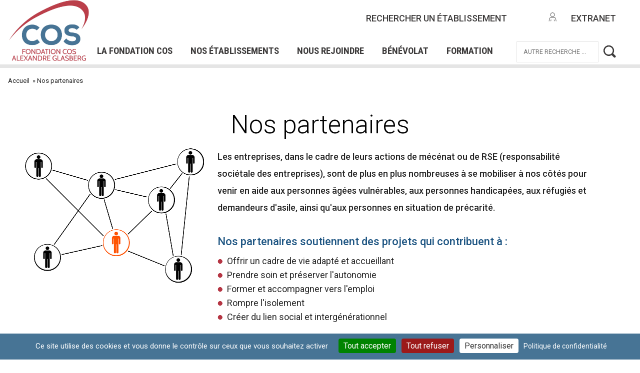

--- FILE ---
content_type: text/html; charset=UTF-8
request_url: https://www.fondationcos.org/nos-partenaires
body_size: 10195
content:
<!DOCTYPE html>
<html lang="fr" dir="ltr" prefix="content: http://purl.org/rss/1.0/modules/content/  dc: http://purl.org/dc/terms/  foaf: http://xmlns.com/foaf/0.1/  og: http://ogp.me/ns#  rdfs: http://www.w3.org/2000/01/rdf-schema#  schema: http://schema.org/  sioc: http://rdfs.org/sioc/ns#  sioct: http://rdfs.org/sioc/types#  skos: http://www.w3.org/2004/02/skos/core#  xsd: http://www.w3.org/2001/XMLSchema# ">
  <head>
    <meta charset="utf-8" />
<script>(function(i,s,o,g,r,a,m){i["GoogleAnalyticsObject"]=r;i[r]=i[r]||function(){(i[r].q=i[r].q||[]).push(arguments)},i[r].l=1*new Date();a=s.createElement(o),m=s.getElementsByTagName(o)[0];a.async=1;a.src=g;m.parentNode.insertBefore(a,m)})(window,document,"script","https://www.google-analytics.com/analytics.js","ga");ga("create", "UA-20697289-1", {"cookieDomain":"auto"});ga("set", "anonymizeIp", true);ga("send", "pageview");</script>
<meta name="Generator" content="Drupal 8 (https://www.drupal.org)" />
<meta name="MobileOptimized" content="width" />
<meta name="HandheldFriendly" content="true" />
<meta name="viewport" content="width=device-width, initial-scale=1.0" />
<link rel="shortcut icon" href="/themes/custom/cos/favicon.ico" type="image/vnd.microsoft.icon" />
<link rel="canonical" href="https://www.fondationcos.org/nos-partenaires" />
<link rel="shortlink" href="https://www.fondationcos.org/node/402" />
<link rel="revision" href="https://www.fondationcos.org/nos-partenaires" />

    <title>Nos partenaires | Fondation COS</title>
    <link rel="stylesheet" media="all" href="/sites/default/files/css/css_YpQZhIlAU9ZqqHRn1vFdZamXz4tzn3pqHOe9MmATffc.css" />
<link rel="stylesheet" media="all" href="/sites/default/files/css/css_2_9T79tecZVu1sEb0aigE4YK-sgAJTgPvKBDD7EF1f0.css" />
<link rel="stylesheet" media="print" href="/sites/default/files/css/css_bjhFWEXeMvK4qynCzfVXdGHIECdH7W0UtLjP1UR31Bo.css" />

    
<!--[if lte IE 8]>
<script src="/sites/default/files/js/js_VtafjXmRvoUgAzqzYTA3Wrjkx9wcWhjP0G4ZnnqRamA.js"></script>
<![endif]-->
<script src="//s7.addthis.com/js/300/addthis_widget.js#pubid=ra-570e36dc8395f94f"></script>

  </head>
  <body class="path-node page-node-type-article">
    <a href="#main-content" class="visually-hidden focusable skip-link">
      Aller au contenu principal
    </a>
    
      <div class="dialog-off-canvas-main-canvas" data-off-canvas-main-canvas>
    <div class="layout-container">

  <header role="banner">
    <div class="site-size-wrapper">
      <div id="hamburger"></div>
        <div class="region region-header">
    <div id="block-cos-branding" class="block block-system block-system-branding-block">
  <div class="bloc-inner-wrapper">
    <div class="bloc-inner">
      
            
            <a href="/" rel="home" class="site-logo">
      <img src="/themes/custom/cos/logo.jpg" alt="Accueil" />
    </a>
          </div>
  </div>
</div>
<div id="block-searchlinkblock" class="block block-cos-global block-search-link-block">
  <div class="bloc-inner-wrapper">
    <div class="bloc-inner">
      
            
              <div id="search_link-block-wrapper"><a href="https://www.fondationcos.org/nos-etablissements" title="Rechercher un établissement COS" target="_self" class="clearfix">rechercher un établissement</a></div>
          </div>
  </div>
</div>
<div id="block-extranetblock" class="block block-cos-global block-extranet-block">
  <div class="bloc-inner-wrapper">
    <div class="bloc-inner">
      
            
              <div id="extranet-block-wrapper"><a href="http://extranet.fondationcos.org/" title="Se connecter à l'extranet COS" target="_blank" class="clearfix"><div class="icon-extranet"></div><div class="text-extranet">Extranet</div></a></div>
          </div>
  </div>
</div>
<nav role="navigation" aria-labelledby="block-cos-main-menu-menu" id="block-cos-main-menu" class="block block-menu navigation menu--main">
            
  <h2 class="visually-hidden" id="block-cos-main-menu-menu">Navigation principale</h2>
  

        
              <ul class="menu">
                    <li class="menu-item menu-item--expanded">
        <a href="/" data-drupal-link-system-path="&lt;front&gt;">La Fondation COS</a>
                                <ul class="menu">
                    <li class="menu-item menu-item--expanded">
        <a href="/la-fondation-cos/notre-organisation" data-drupal-link-system-path="node/107">Notre organisation</a>
                                <ul class="menu">
                    <li class="menu-item">
        <a href="/lassociation-cos/le-cos" data-drupal-link-system-path="node/369">La Fondation COS Alexandre Glasberg</a>
              </li>
                <li class="menu-item">
        <a href="/la-fondation-cos-notre-organisation/le-conseil-dadministration" data-drupal-link-system-path="node/109">Le Conseil d&#039;Administration</a>
              </li>
                <li class="menu-item">
        <a href="/la-fondation-cos-notre-organisation/la-direction-generale" data-drupal-link-system-path="node/22">La Direction Générale</a>
              </li>
                <li class="menu-item">
        <a href="/la-fondation-cos-notre-organisation/les-comites" data-drupal-link-system-path="node/108">Les Comités</a>
              </li>
                <li class="menu-item">
        <a href="/la-fondation-cos-notre-organisation/linnovation-sociale" data-drupal-link-system-path="node/388">L&#039;innovation sociale</a>
              </li>
        </ul>
  
              </li>
                <li class="menu-item menu-item--expanded">
        <a href="/la-fondation-cos/notre-histoire" data-drupal-link-system-path="node/106">Notre histoire</a>
                                <ul class="menu">
                    <li class="menu-item">
        <a href="/la-fondation-cos-notre-histoire/alexandre-glasberg" data-drupal-link-system-path="node/167">Alexandre Glasberg</a>
              </li>
                <li class="menu-item">
        <a href="/la-fondation-cos-notre-histoire/pres-de-80-ans-dengagement" data-drupal-link-system-path="node/168">Près de 80 ans d&#039;engagement</a>
              </li>
        </ul>
  
              </li>
                <li class="menu-item menu-item--expanded">
        <a href="/la-fondation-cos/nos-valeurs" data-drupal-link-system-path="node/172">Nos valeurs</a>
                                <ul class="menu">
                    <li class="menu-item">
        <a href="/la-fondation-cos-nos-valeurs/lethique" data-drupal-link-system-path="node/173">L&#039;éthique</a>
              </li>
                <li class="menu-item">
        <a href="/la-fondation-cos-nos-valeurs/la-qualite" data-drupal-link-system-path="node/174">La qualité</a>
              </li>
        </ul>
  
              </li>
                <li class="menu-item">
        <a href="/ressource-documents" data-drupal-link-system-path="ressource-documents">Nos publications</a>
              </li>
                <li class="menu-item">
        <a href="/projets" data-drupal-link-system-path="projets">Nos projets</a>
              </li>
        </ul>
  
              </li>
                <li class="menu-item menu-item--expanded">
        <a href="https://www.fondationcos.org/nos-etablissements">Nos établissements</a>
                                <ul class="menu">
                    <li class="menu-item">
        <a href="/nos-etablissements?field_region_target_id=All&amp;field_type_d_etablissement_target_id=5" data-drupal-link-query="{&quot;field_region_target_id&quot;:&quot;All&quot;,&quot;field_type_d_etablissement_target_id&quot;:&quot;5&quot;}" data-drupal-link-system-path="nos-etablissements">Résidences et services pour personnes âgées</a>
              </li>
                <li class="menu-item">
        <a href="/nos-etablissements?field_region_target_id=All&amp;field_type_d_etablissement_target_id=2" data-drupal-link-query="{&quot;field_region_target_id&quot;:&quot;All&quot;,&quot;field_type_d_etablissement_target_id&quot;:&quot;2&quot;}" data-drupal-link-system-path="nos-etablissements">Etablissements et services pour personnes en situation de handicap</a>
              </li>
                <li class="menu-item">
        <a href="/nos-etablissements?field_region_target_id=All&amp;field_type_d_etablissement_target_id=1" data-drupal-link-query="{&quot;field_region_target_id&quot;:&quot;All&quot;,&quot;field_type_d_etablissement_target_id&quot;:&quot;1&quot;}" data-drupal-link-system-path="nos-etablissements">Centres de médecine physique, de rééducation et de réadaptation fonctionnelles</a>
              </li>
                <li class="menu-item">
        <a href="/nos-etablissements?field_region_target_id=All&amp;field_type_d_etablissement_target_id=3" data-drupal-link-query="{&quot;field_region_target_id&quot;:&quot;All&quot;,&quot;field_type_d_etablissement_target_id&quot;:&quot;3&quot;}" data-drupal-link-system-path="nos-etablissements">Etablissements et services pour l&#039;insertion professionnelle des personnes en situation de handicap</a>
              </li>
                <li class="menu-item">
        <a href="/nos-etablissements?field_region_target_id=All&amp;field_type_d_etablissement_target_id=4" data-drupal-link-query="{&quot;field_region_target_id&quot;:&quot;All&quot;,&quot;field_type_d_etablissement_target_id&quot;:&quot;4&quot;}" data-drupal-link-system-path="nos-etablissements">Etablissements et services pour personnes en situation de précarité</a>
              </li>
                <li class="menu-item">
        <a href="/nos-etablissements?field_region_target_id=All&amp;field_type_d_etablissement_target_id=6" data-drupal-link-query="{&quot;field_region_target_id&quot;:&quot;All&quot;,&quot;field_type_d_etablissement_target_id&quot;:&quot;6&quot;}" data-drupal-link-system-path="nos-etablissements">Centres pour demandeurs d’asile et réfugiés</a>
              </li>
                <li class="menu-item">
        <a href="https://www.fondationcos.org/nos-etablissements?field_region_target_id=All&amp;field_type_d_etablissement_target_id=184">Structure d&#039;accueil de la petite enfance</a>
              </li>
                <li class="menu-item">
        <a href="/nos-etablissements?field_region_target_id=All&amp;field_type_d_etablissement_target_id=All" data-drupal-link-query="{&quot;field_region_target_id&quot;:&quot;All&quot;,&quot;field_type_d_etablissement_target_id&quot;:&quot;All&quot;}" data-drupal-link-system-path="nos-etablissements">Trouver un établissement</a>
              </li>
        </ul>
  
              </li>
                <li class="menu-item menu-item--expanded">
        <a href="/nos-offres" data-drupal-link-system-path="nos-offres">Nous rejoindre</a>
                                <ul class="menu">
                    <li class="menu-item">
        <a href="/nous-rejoindre/notre-politique-de-ressources-humaines" data-drupal-link-system-path="node/344">Notre politique de ressources humaines</a>
              </li>
                <li class="menu-item">
        <a href="/nos-offres" data-drupal-link-system-path="nos-offres">Nos offres d&#039;emploi</a>
              </li>
                <li class="menu-item">
        <a href="/nos-offres?field_type_de_contrat_target_id=104&amp;field_temps_target_id=All" data-drupal-link-query="{&quot;field_temps_target_id&quot;:&quot;All&quot;,&quot;field_type_de_contrat_target_id&quot;:&quot;104&quot;}" data-drupal-link-system-path="nos-offres">Nos offres de stages</a>
              </li>
                <li class="menu-item">
        <a href="https://www.fondationcos.org/nos-offres?field_type_de_poste_target_id=All&amp;field_type_de_contrat_target_id=105&amp;field_temps_target_id=All&amp;field_etablissement_concerne_target_id=All&amp;field_region_target_id=All&amp;sort_by=created&amp;sort_order=DESC">Nos offres de missions service civique </a>
              </li>
        </ul>
  
              </li>
                <li class="menu-item menu-item--expanded">
        <a href="/le-benevolat" data-drupal-link-system-path="node/110">Bénévolat</a>
                                <ul class="menu">
                    <li class="menu-item">
        <a href="/benevolat/devenir-benevole" data-drupal-link-system-path="node/1293">Devenir bénévole</a>
              </li>
                <li class="menu-item">
        <a href="/benevolat/nos-benevoles-temoignent" data-drupal-link-system-path="node/1292">Témoignages</a>
              </li>
                <li class="menu-item">
        <a href="/benevolat/offres-de-benevolat" data-drupal-link-system-path="node/1294">Offres de bénévolat</a>
              </li>
        </ul>
  
              </li>
                <li class="menu-item menu-item--expanded">
        <a href="/formation" data-drupal-link-system-path="node/261">Formation</a>
                                <ul class="menu">
                    <li class="menu-item">
        <a href="/formation/linstitut-de-formation-ifcos" data-drupal-link-system-path="node/368">L&#039;institut de formation du COS - IFCOS</a>
              </li>
                <li class="menu-item">
        <a href="/formations?field_type_de_formation_target_id=114" data-drupal-link-query="{&quot;field_type_de_formation_target_id&quot;:&quot;114&quot;}" data-drupal-link-system-path="formations">Formations CRP pour les personnes en situation de handicap</a>
              </li>
                <li class="menu-item">
        <a href="/formations?field_type_de_formation_target_id=113" data-drupal-link-query="{&quot;field_type_de_formation_target_id&quot;:&quot;113&quot;}" data-drupal-link-system-path="formations">Formations qualifiantes pour demandeurs d’emploi</a>
              </li>
        </ul>
  
              </li>
        </ul>
  


  </nav>
<div class="ctsearch-search block block-ctsearch block-ctsearch-search-block" data-drupal-selector="ctsearch-search" id="block-ctsearchsearchblock-2">
  <div class="bloc-inner-wrapper">
    <div class="bloc-inner">
      
            
              <form action="/nos-partenaires" method="post" id="ctsearch-search" accept-charset="UTF-8">
  <div class="js-form-item form-item js-form-type-textfield form-type-textfield js-form-item-query form-item-query">
      <label for="edit-query">Rechercher</label>
        <input data-drupal-selector="edit-query" type="text" id="edit-query" name="query" value="" size="60" maxlength="128" class="form-text" />

        </div>
<input data-drupal-selector="edit-submit" type="submit" id="edit-submit" name="op" value="Rechercher" class="button js-form-submit form-submit" />
<input autocomplete="off" data-drupal-selector="form-wfumur5bkie8ne4d1-d68ktjujkz-dui-uggmbgn8k0" type="hidden" name="form_build_id" value="form-wFumUr5BKiE8ne4D1-d68KtJujKZ-DUI_UGgMBgn8k0" />
<input data-drupal-selector="edit-ctsearch-search" type="hidden" name="form_id" value="ctsearch_search" />

</form>

          </div>
  </div>
</div>

  </div>

    </div>
  </header>

  <main role="main" id="main-wrapper">
    <div class="site-size-wrapper clearfix" id="breadcrumb">
        <div class="region region-breadcrumb">
    <div id="block-addthisshare" class="block block-addthis block-addthis-share">
  <div class="bloc-inner-wrapper">
    <div class="bloc-inner">
      
            
              <div class="addthis_sharing_toolbox"><span class="addthis-sharing-more"></span></div>
          </div>
  </div>
</div>
<div id="block-cos-breadcrumbs" class="block block-system block-system-breadcrumb-block">
  <div class="bloc-inner-wrapper">
    <div class="bloc-inner">
      
            
                <nav class="breadcrumb" role="navigation" aria-labelledby="system-breadcrumb">
    <h2 id="system-breadcrumb" class="visually-hidden">Fil d'Ariane</h2>
    <ol>
          <li>
                  <a href="/">Accueil</a>
              </li>
          <li>
                  Nos partenaires
              </li>
        </ol>
  </nav>

          </div>
  </div>
</div>

  </div>

    </div>

    <div id="highlighted" class="site-size-wrapper">
        <div class="region region-highlighted">
    <div data-drupal-messages-fallback class="hidden"></div>

  </div>

    </div>

    <div id="help" class="site-size-wrapper">
      
    </div>

    <div id="content" class="layout-content site-size-wrapper">
      <a id="main-content" tabindex="-1"></a>        <div class="region region-content">
    <div id="block-titredepage" class="block block-core block-page-title-block">
  <div class="bloc-inner-wrapper">
    <div class="bloc-inner">
      
            
              
  <h1 class="page-title"><span property="schema:name" class="field field--name-title field--type-string field--label-hidden">Nos partenaires</span>
</h1>


          </div>
  </div>
</div>
<div id="block-cos-content" class="block block-system block-system-main-block">
  <div class="bloc-inner-wrapper">
    <div class="bloc-inner">
      
            
              
<article data-history-node-id="402" role="article" about="/nos-partenaires" typeof="schema:Article" class="node node--type-article node--view-mode-full">
        
        <div class="container-content-main">
          
            <div class="field field--name-field-visuel field--type-entity-reference field--label-hidden field__item"><div class="ct_media">
  
            <div class="field field--name-field-image field--type-image field--label-hidden field__item">  <img src="/sites/default/files/styles/full_527_358/public/2016-06/partners_358x269.png?itok=wc1oDifW" width="358" height="269" alt="Nos partenaires" title="Nos partenaires" typeof="foaf:Image" class="image-style-full-527-358" />


</div>
      </div>
</div>
       
          
            <div class="field field--name-field-chapo field--type-string-long field--label-hidden field__item">Les entreprises, dans le cadre de leurs actions de mécénat ou de RSE (responsabilité sociétale des entreprises), sont de plus en plus nombreuses à se mobiliser à nos côtés pour venir en aide aux personnes âgées vulnérables, aux personnes handicapées, aux réfugiés et demandeurs d&#039;asile, ainsi qu&#039;aux personnes en situation de précarité.</div>
       
          
            <div class="clearfix text-formatted field field--name-field-description field--type-text-long field--label-hidden field__item"><h3>Nos partenaires soutiennent des projets qui contribuent à :</h3>

<ul><li>Offrir un cadre de vie adapté et accueillant</li>
	<li>Prendre soin et préserver l'autonomie</li>
	<li>Former et accompagner vers l'emploi</li>
	<li>Rompre l'isolement</li>
	<li>Créer du lien social et intergénérationnel</li>
</ul><p> </p>
</div>
      
          <div class='desc-suite'>
          
            <div class="clearfix text-formatted field field--name-field-description-suite field--type-text-long field--label-hidden field__item"><h3> </h3>

<h3>Merci aux entreprises et fondations qui nous font confiance :</h3>

<h4><br /><strong><a href="https://www.ag2rlamondiale.fr/" target="_blank">AG2R La Mondiale</a> - <a href="http://www.araxa.fr/" target="_blank">Araxa</a></strong> -  <a href="http://www.fondation-bpbfc.fr/" target="_blank">BFC Solidarités </a>- <b><a href="https://www.brhsante.fr/fr" target="_blank">BRH Prévoyance </a>- </b><a href="https://www.dormakaba.com/fr-fr" target="_blank">Dormakaba</a> - <a href="http://www.entrefleuristes.com/" target="_blank"><strong>Entrefleuristes</strong> </a>- <a href="http://www.espacemedical93.fr/" target="_blank"><strong>Espace médical 93</strong></a> - <a href="http://ecureuiletsolidarite.fr/" target="_blank">Ecureuil et Solidarité Gestion</a> - <a href="http://www.essilor.fr" target="_blank"><strong>Essilor </strong></a>- <a href="http://www.fondationbaudoux.fr/" target="_blank"><strong>Fondation Baudoux</strong></a> - <a href="http://www.fondationdefrance.org/" target="_blank"><strong>Fondation de France</strong></a>  - <a href="http://www.fondationdefrance.org/Fondations/Portraits-de-fondations/La-fondation-JM-Bruneau" target="_blank"><strong>Fondation J.M Bruneau</strong></a> - <a href="http://www.conservateur.fr/fondation-d-entreprise" target="_blank"><strong>Fondation Le Conservateur</strong></a> - <a href="http://unespritdefamille.org/lemarchand/" target="_blank">Fondation Lemarchand</a> -  <a href="http://www.fondation-mederic-alzheimer.org/" target="_blank"><strong>Fondation Médéric Alzheimer</strong></a> - <a href="https://www.macsf-exerciceprofessionnel.fr/Publications-actions-et-mecenat/Fondation-MACSF" target="_blank">Fondation MACSF</a> - <a href="http://www.fondationmonoprix.fr/" target="_blank">Fondation Monoprix</a> - <a href="http://www.fondation.norauto.fr/" target="_blank">Fondation Norauto</a> - <a href="https://www.fondation.renault.com/" target="_blank">Fondation Renault</a> - <a href="http://www.fondation-somfy.com/" target="_blank"><strong>Fondation Somfy</strong></a> - <a href="http://www.fondation-apsommer.org/" target="_blank">Fondation A&amp; P Sommer</a> - <a href="https://www.gsf.fr/" target="_blank">GSF</a> - <a href="https://www.hyatt.com/fr-FR/hotel/france/hyatt-regency-paris-charles-de-gaulle/paris" target="_blank"><strong>Hyatt Regency RCD</strong></a> - <strong><a href="http://www.institut-vision.org/" target="_blank">Institut de la vision</a>/</strong><a href="http://www.streetlab-vision.com/" target="_blank"><strong>Streetlab</strong></a> -<a href="https://www.ircem.com/" target="_blank"> IRCEM </a>- <a href="https://www.lush.fr/" target="_blank"><strong>Lush </strong></a>-  <a href="https://www.lvlmedical.com/" target="_blank">LVL Medical</a> - <a href="https://www.maif.fr" target="_blank">MAIF </a>- <a href="http://www.hammusique.com/" target="_blank"><strong>Pianos HAMM</strong></a> -  <a href="https://www.groupe-realites.com/fr/notre-metier/realites-life/" target="_blank">Réalités Life +</a> - <strong><a href="https://www.societe.com/societe/espace-reunica-solidarite-433341286.html" target="_blank">Réunica Solidarité</a> -  <a href="https://www.restalliance.fr/" target="_blank">Restalliance </a>- <a href="http://www.talents-partage.org/" target="_blank">Talents &amp; Partage</a></strong></h4>

<p> </p>

<table align="center" border="0" cellpadding="1" cellspacing="1" height="322" width="753"><tbody><tr><td style="vertical-align: middle;">
			<p><a href="http://www.araxa.fr/" target="_blank"><img alt="araxa_1.jpg" data-entity-type="" data-entity-uuid="" height="80" src="/sites/default/files/2016-06/araxa_1.jpg" width="120" /></a></p>
			</td>
			<td style="vertical-align: middle;">
			<p><a href="http://www.entrefleuristes.com/" target="_blank"><img alt="entrefleuristes.jpg" data-entity-type="" data-entity-uuid="" height="80" src="/sites/default/files/2016-06/entrefleuristes.jpg" width="120" /></a></p>
			</td>
			<td>
			<p><a href="http://www.espacemedical93.fr/" target="_blank"><img alt="espace_medical_93.jpg" data-entity-type="" data-entity-uuid="" height="80" src="/sites/default/files/2016-06/espace_medical_93.jpg" width="120" /></a></p>
			</td>
			<td>
			<p><a href="http://www.essilor.fr" target="_blank"><img alt="essilor.jpg" data-entity-type="" data-entity-uuid="" height="80" src="/sites/default/files/2016-06/essilor.jpg" width="120" /></a></p>
			</td>
		</tr><tr><td>
			<p><a href="http://www.fondationbaudoux.fr/" target="_blank"><img alt="fondation_baudoux.jpg" data-entity-type="" data-entity-uuid="" height="80" src="/sites/default/files/2016-06/fondation_baudoux.jpg" width="120" /></a></p>
			</td>
			<td>
			<p><a href="http://www.fondationdefrance.org/" target="_blank"><img alt="fondation_de_france.jpg" data-entity-type="" data-entity-uuid="" height="80" src="/sites/default/files/2016-06/fondation_de_france.jpg" width="120" /></a></p>
			</td>
			<td>
			<p><a href="http://www.espace-reunica-solidarite.com/" target="_blank"><img alt="espace_reunica_solidarite.jpg" data-entity-type="" data-entity-uuid="" height="80" src="/sites/default/files/2016-06/espace_reunica_solidarite.jpg" width="120" /></a></p>
			</td>
			<td>
			<p><a href="http://www.fondationdefrance.org/Fondations/Portraits-de-fondations/La-fondation-JM-Bruneau" target="_blank"><img alt="fondation_jm_bruneau.jpg" data-entity-type="" data-entity-uuid="" height="80" src="/sites/default/files/2016-06/fondation_jm_bruneau.jpg" width="120" /></a></p>
			</td>
		</tr><tr><td>
			<p><a href="http://www.conservateur.fr/fondation-d-entreprise" target="_blank"><img alt="fondation_le_conservateur.jpg" data-entity-type="" data-entity-uuid="" height="80" src="/sites/default/files/2016-06/fondation_le_conservateur.jpg" width="120" /></a></p>
			</td>
			<td>
			<p><a href="http://www.fondation-mederic-alzheimer.org/" target="_blank"><img alt="fondation_mederic_alzheimer.jpg" data-entity-type="" data-entity-uuid="" height="80" src="/sites/default/files/2016-06/fondation_mederic_alzheimer.jpg" width="120" /></a></p>
			</td>
			<td>
			<p><a href="http://www.fondation-somfy.com/" target="_blank"><img alt="fondation_somfy.jpg" data-entity-type="" data-entity-uuid="" height="80" src="/sites/default/files/2016-06/fondation_somfy.jpg" width="120" /></a></p>
			</td>
			<td>
			<p><a href="http://www.paris.charlesdegaulle.hyatt.com/fr/hotel/home.html" target="_blank"><img alt="hyatt_regency.jpg" data-entity-type="" data-entity-uuid="" height="80" src="/sites/default/files/2016-06/hyatt_regency.jpg" width="120" /></a></p>
			</td>
		</tr><tr><td>
			<p><a href="http://www.institut-vision.org/" target="_blank"><img alt="institut_de_la_vision.jpg" data-entity-type="" data-entity-uuid="" height="80" src="/sites/default/files/2016-06/institut_de_la_vision.jpg" width="120" /></a></p>
			</td>
			<td>
			<p><a href="http://www.kaba.fr/" target="_blank"><img alt="kaba.jpg" data-entity-type="" data-entity-uuid="" height="80" src="/sites/default/files/2016-06/kaba.jpg" width="120" /></a></p>
			</td>
			<td>
			<p><a href="http://www.hammusique.com/" target="_blank"><img alt="hamm_pianos.jpg" data-entity-type="" data-entity-uuid="" height="80" src="/sites/default/files/2016-06/hamm_pianos.jpg" width="120" /></a></p>
			</td>
			<td>
			<p><a href="http://www.lush.fr/" target="_blank"><img alt="lush.jpg" data-entity-type="" data-entity-uuid="" height="80" src="/sites/default/files/2016-06/lush.jpg" width="120" /></a></p>
			</td>
		</tr><tr><td>
			<p><a href="https://www.macsf-exerciceprofessionnel.fr/Publications-actions-et-mecenat/Fondation-MACSF" target="_blank"><img alt="logo_MACSF.png" data-entity-type="" data-entity-uuid="" height="80" src="/sites/default/files/inline-images/logo_MACSF.png" width="120" /></a></p>
			</td>
			<td>
			<p><a href="http://www.streetlab-vision.com/" target="_blank"><img alt="streetlab.jpg" data-entity-type="" data-entity-uuid="" height="80" src="/sites/default/files/2016-06/streetlab.jpg" width="120" /></a></p>
			</td>
			<td>
			<p><a href="http://www.fondation-apsommer.org/" target="_blank"><img alt="fondation_sommer.jpg" data-entity-type="" data-entity-uuid="" height="80" src="/sites/default/files/2016-06/fondation_sommer.jpg" width="120" /></a></p>
			</td>
			<td>
			<p><a href="http://unespritdefamille.org/lemarchand/" target="_blank"><img alt="" data-entity-type="" data-entity-uuid="" height="155" src="http://unespritdefamille.org/wp-content/uploads/2016/03/UEDF-lemarchand-logo.jpg" width="233" /></a></p>
			</td>
		</tr></tbody></table><p> </p>
</div>
       
          </div>
          
        </div>
        <div class="container-diaporama-media" id="block-container-diaporama-media-actu">
          <div class="views-element-container"><div class="view view-cos-related-content view-id-cos_related_content view-display-id-block_1 js-view-dom-id-6d9a001db818d68564334f137ca7702d38599cb19cba754e2184a21a35808088">
  
    
      
      <div class="view-content">
        <div class="skin-default">
    
    <div id="views_slideshow_cycle_main_cos_related_content-block_1" class="views_slideshow_cycle_main views_slideshow_main">
    <div id="views_slideshow_cycle_teaser_section_cos_related_content-block_1"  class="views_slideshow_cycle_teaser_section">
     <div id="views_slideshow_cycle_div_cos_related_content-block_1_0"  class="views_slideshow_cycle_slide views_slideshow_slide views-row-1 views-row-odd">
      <div  class="views-row views-row-0 views-row-odd views-row-first">
  <div class="views-field views-field-name"><span class="field-content"></span></div><div class="views-field views-field-field-image"><div class="field-content"></div></div><div class="views-field views-field-field-video"><div class="field-content"></div></div><div class="views-field views-field-field-video-embed"><div class="field-content"></div></div><div class="views-field views-field-field-descriptif"><div class="field-content"></div></div>
</div>

  </div>

  </div>

</div>


          <div class="views-slideshow-controls-bottom clearfix">
        <div id="views_slideshow_controls_text_cos_related_content-block_1"  class="views_slideshow_controls_text">
  <span id="views_slideshow_controls_text_previous_cos_related_content-block_1"  class="views_slideshow_controls_text_previous">
  <a href="#">Previous</a>
</span>

  <span id="views_slideshow_controls_text_pause_cos_related_content-block_1"  class="views_slideshow_controls_text_pause  views-slideshow-controls-text-status-play">
  <a href="#">Pause</a>
</span>

  <span id="views_slideshow_controls_text_next_cos_related_content-block_1"  class="views_slideshow_controls_text_next">
  <a href="#">Suivant</a>
</span>

</div>


      </div>
        </div>

    </div>
  
      
          </div>
</div>
 
        </div>
        <div class="container-lien-utile-document-lie">
          
          
        </div>
  
      <span property="schema:name" content="Nos partenaires" class="rdf-meta hidden"></span>
  <span property="schema:interactionCount" content="UserComments:0" class="rdf-meta hidden"></span>


  
  <div class="node__content">

    
  </div>
    <div class="clear"></div>
    <div class="container-theme" id="container-theme-article">
       
      
    </div>
    <div class="clear"></div>
</article>

          </div>
  </div>
</div>

<article id='block-menu-secondaire'>
    <div>
    	
              <ul class="menu">
                    <li class="menu-item menu-item--expanded">
        <a href="/" data-drupal-link-system-path="&lt;front&gt;">La Fondation COS</a>
                                <ul class="menu">
                    <li class="menu-item menu-item--expanded">
        <a href="/la-fondation-cos/notre-organisation" data-drupal-link-system-path="node/107">Notre organisation</a>
                                <ul class="menu">
                    <li class="menu-item">
        <a href="/lassociation-cos/le-cos" data-drupal-link-system-path="node/369">La Fondation COS Alexandre Glasberg</a>
              </li>
                <li class="menu-item">
        <a href="/la-fondation-cos-notre-organisation/le-conseil-dadministration" data-drupal-link-system-path="node/109">Le Conseil d&#039;Administration</a>
              </li>
                <li class="menu-item">
        <a href="/la-fondation-cos-notre-organisation/la-direction-generale" data-drupal-link-system-path="node/22">La Direction Générale</a>
              </li>
                <li class="menu-item">
        <a href="/la-fondation-cos-notre-organisation/les-comites" data-drupal-link-system-path="node/108">Les Comités</a>
              </li>
                <li class="menu-item">
        <a href="/la-fondation-cos-notre-organisation/linnovation-sociale" data-drupal-link-system-path="node/388">L&#039;innovation sociale</a>
              </li>
        </ul>
  
              </li>
                <li class="menu-item menu-item--expanded">
        <a href="/la-fondation-cos/notre-histoire" data-drupal-link-system-path="node/106">Notre histoire</a>
                                <ul class="menu">
                    <li class="menu-item">
        <a href="/la-fondation-cos-notre-histoire/alexandre-glasberg" data-drupal-link-system-path="node/167">Alexandre Glasberg</a>
              </li>
                <li class="menu-item">
        <a href="/la-fondation-cos-notre-histoire/pres-de-80-ans-dengagement" data-drupal-link-system-path="node/168">Près de 80 ans d&#039;engagement</a>
              </li>
        </ul>
  
              </li>
                <li class="menu-item menu-item--expanded">
        <a href="/la-fondation-cos/nos-valeurs" data-drupal-link-system-path="node/172">Nos valeurs</a>
                                <ul class="menu">
                    <li class="menu-item">
        <a href="/la-fondation-cos-nos-valeurs/lethique" data-drupal-link-system-path="node/173">L&#039;éthique</a>
              </li>
                <li class="menu-item">
        <a href="/la-fondation-cos-nos-valeurs/la-qualite" data-drupal-link-system-path="node/174">La qualité</a>
              </li>
        </ul>
  
              </li>
                <li class="menu-item">
        <a href="/ressource-documents" data-drupal-link-system-path="ressource-documents">Nos publications</a>
              </li>
                <li class="menu-item">
        <a href="/projets" data-drupal-link-system-path="projets">Nos projets</a>
              </li>
        </ul>
  
              </li>
                <li class="menu-item menu-item--expanded">
        <a href="https://www.fondationcos.org/nos-etablissements">Nos établissements</a>
                                <ul class="menu">
                    <li class="menu-item">
        <a href="/nos-etablissements?field_region_target_id=All&amp;field_type_d_etablissement_target_id=5" data-drupal-link-query="{&quot;field_region_target_id&quot;:&quot;All&quot;,&quot;field_type_d_etablissement_target_id&quot;:&quot;5&quot;}" data-drupal-link-system-path="nos-etablissements">Résidences et services pour personnes âgées</a>
              </li>
                <li class="menu-item">
        <a href="/nos-etablissements?field_region_target_id=All&amp;field_type_d_etablissement_target_id=2" data-drupal-link-query="{&quot;field_region_target_id&quot;:&quot;All&quot;,&quot;field_type_d_etablissement_target_id&quot;:&quot;2&quot;}" data-drupal-link-system-path="nos-etablissements">Etablissements et services pour personnes en situation de handicap</a>
              </li>
                <li class="menu-item">
        <a href="/nos-etablissements?field_region_target_id=All&amp;field_type_d_etablissement_target_id=1" data-drupal-link-query="{&quot;field_region_target_id&quot;:&quot;All&quot;,&quot;field_type_d_etablissement_target_id&quot;:&quot;1&quot;}" data-drupal-link-system-path="nos-etablissements">Centres de médecine physique, de rééducation et de réadaptation fonctionnelles</a>
              </li>
                <li class="menu-item">
        <a href="/nos-etablissements?field_region_target_id=All&amp;field_type_d_etablissement_target_id=3" data-drupal-link-query="{&quot;field_region_target_id&quot;:&quot;All&quot;,&quot;field_type_d_etablissement_target_id&quot;:&quot;3&quot;}" data-drupal-link-system-path="nos-etablissements">Etablissements et services pour l&#039;insertion professionnelle des personnes en situation de handicap</a>
              </li>
                <li class="menu-item">
        <a href="/nos-etablissements?field_region_target_id=All&amp;field_type_d_etablissement_target_id=4" data-drupal-link-query="{&quot;field_region_target_id&quot;:&quot;All&quot;,&quot;field_type_d_etablissement_target_id&quot;:&quot;4&quot;}" data-drupal-link-system-path="nos-etablissements">Etablissements et services pour personnes en situation de précarité</a>
              </li>
                <li class="menu-item">
        <a href="/nos-etablissements?field_region_target_id=All&amp;field_type_d_etablissement_target_id=6" data-drupal-link-query="{&quot;field_region_target_id&quot;:&quot;All&quot;,&quot;field_type_d_etablissement_target_id&quot;:&quot;6&quot;}" data-drupal-link-system-path="nos-etablissements">Centres pour demandeurs d’asile et réfugiés</a>
              </li>
                <li class="menu-item">
        <a href="https://www.fondationcos.org/nos-etablissements?field_region_target_id=All&amp;field_type_d_etablissement_target_id=184">Structure d&#039;accueil de la petite enfance</a>
              </li>
                <li class="menu-item">
        <a href="/nos-etablissements?field_region_target_id=All&amp;field_type_d_etablissement_target_id=All" data-drupal-link-query="{&quot;field_region_target_id&quot;:&quot;All&quot;,&quot;field_type_d_etablissement_target_id&quot;:&quot;All&quot;}" data-drupal-link-system-path="nos-etablissements">Trouver un établissement</a>
              </li>
        </ul>
  
              </li>
                <li class="menu-item menu-item--expanded">
        <a href="/nos-offres" data-drupal-link-system-path="nos-offres">Nous rejoindre</a>
                                <ul class="menu">
                    <li class="menu-item">
        <a href="/nous-rejoindre/notre-politique-de-ressources-humaines" data-drupal-link-system-path="node/344">Notre politique de ressources humaines</a>
              </li>
                <li class="menu-item">
        <a href="/nos-offres" data-drupal-link-system-path="nos-offres">Nos offres d&#039;emploi</a>
              </li>
                <li class="menu-item">
        <a href="/nos-offres?field_type_de_contrat_target_id=104&amp;field_temps_target_id=All" data-drupal-link-query="{&quot;field_temps_target_id&quot;:&quot;All&quot;,&quot;field_type_de_contrat_target_id&quot;:&quot;104&quot;}" data-drupal-link-system-path="nos-offres">Nos offres de stages</a>
              </li>
                <li class="menu-item">
        <a href="https://www.fondationcos.org/nos-offres?field_type_de_poste_target_id=All&amp;field_type_de_contrat_target_id=105&amp;field_temps_target_id=All&amp;field_etablissement_concerne_target_id=All&amp;field_region_target_id=All&amp;sort_by=created&amp;sort_order=DESC">Nos offres de missions service civique </a>
              </li>
        </ul>
  
              </li>
                <li class="menu-item menu-item--expanded">
        <a href="/le-benevolat" data-drupal-link-system-path="node/110">Bénévolat</a>
                                <ul class="menu">
                    <li class="menu-item">
        <a href="/benevolat/devenir-benevole" data-drupal-link-system-path="node/1293">Devenir bénévole</a>
              </li>
                <li class="menu-item">
        <a href="/benevolat/nos-benevoles-temoignent" data-drupal-link-system-path="node/1292">Témoignages</a>
              </li>
                <li class="menu-item">
        <a href="/benevolat/offres-de-benevolat" data-drupal-link-system-path="node/1294">Offres de bénévolat</a>
              </li>
        </ul>
  
              </li>
                <li class="menu-item menu-item--expanded">
        <a href="/formation" data-drupal-link-system-path="node/261">Formation</a>
                                <ul class="menu">
                    <li class="menu-item">
        <a href="/formation/linstitut-de-formation-ifcos" data-drupal-link-system-path="node/368">L&#039;institut de formation du COS - IFCOS</a>
              </li>
                <li class="menu-item">
        <a href="/formations?field_type_de_formation_target_id=114" data-drupal-link-query="{&quot;field_type_de_formation_target_id&quot;:&quot;114&quot;}" data-drupal-link-system-path="formations">Formations CRP pour les personnes en situation de handicap</a>
              </li>
                <li class="menu-item">
        <a href="/formations?field_type_de_formation_target_id=113" data-drupal-link-query="{&quot;field_type_de_formation_target_id&quot;:&quot;113&quot;}" data-drupal-link-system-path="formations">Formations qualifiantes pour demandeurs d’emploi</a>
              </li>
        </ul>
  
              </li>
        </ul>
  


    </div>
</article>
  </div>

    </div>
    <div id="content-bottom" class="site-size-wrapper">
      
    </div>  </main>

  <footer role="contentinfo">
    <div id="footer-first">
      <div class="site-size-wrapper">
          <div class="region region-footer">
    <div id="block-footersocialblock" class="block block-cos-global block-footer-social-block">
  <div class="bloc-inner-wrapper">
    <div class="bloc-inner">
      
            
              <ul><li class="facebook"><a href="" target="_blank" title="Accédez à la page Facebook de la fondation COS Alexandre Glasberg">Facebook</a></li><li class="twitter"><a href="" target="_blank" title="Accédez au compte twitter de la fondation COS Alexandre Glasberg">Twitter</a></li><li class="rss"><a href="/flux-rss.xml" target="_blank" title="Ouvrez le flux RSS de la fondation COS Alexandre Glasberg">Flux RSS</a></li></ul>
          </div>
  </div>
</div>
<div id="block-footeraddressblock" class="block block-cos-global block-footer-address-block">
  <div class="bloc-inner-wrapper">
    <div class="bloc-inner">
      
            
              <div><p>Siège social de la Fondation COS Alexandre Glasberg</p>

<p>88-90 boulevard de Sébastopol, 75003 PARIS</p>

<p>Tél. : 01 42 60 13 22</p>

<h5><a href="https://www.fondationcos.org/sites/default/files/2020-11/2018%2010%2026%20Decret%20Fondation%20COS%20Alexandre%20Glasberg%20-%20Reconnue%20d%27utilit%C3%A9%20publique.pdf"><em>Fondation reconnue d'utilité publique</em></a></h5>
</div>
          </div>
  </div>
</div>

  </div>

      </div>
    </div>
    <div id="footer-second">
      <div class="site-size-wrapper">
          <div class="region region-footer-second">
    <div id="block-footercopyrightblock" class="block block-cos-global block-footer-copyright-block">
  <div class="bloc-inner-wrapper">
    <div class="bloc-inner">
      
            
              @COS 2026
          </div>
  </div>
</div>
<nav role="navigation" aria-labelledby="block-cos-footer-menu" id="block-cos-footer" class="block block-menu navigation menu--footer">
            
  <h2 class="visually-hidden" id="block-cos-footer-menu">Menu Pied de page</h2>
  

        
              <ul class="menu">
                    <li class="menu-item">
        <a href="/contact" data-drupal-link-system-path="contact">Contact</a>
              </li>
                <li class="menu-item">
        <a href="/ressource-documents" data-drupal-link-system-path="ressource-documents">Nos ressources documentaires</a>
              </li>
                <li class="menu-item">
        <a href="/mentions-legales" data-drupal-link-system-path="node/318">Mentions légales</a>
              </li>
                <li class="menu-item">
        <a href="/conditions-generales-dutilisation" title="Conditions Générales d&#039;Utilisation" data-drupal-link-system-path="node/3512">Conditions Générales d&#039;Utilisation</a>
              </li>
                <li class="menu-item">
        <a href="/politique-de-confidentialite-et-politique-en-matiere-de-cookies" data-drupal-link-system-path="node/3513">Politique de confidentialité et politique en matière de cookies</a>
              </li>
        </ul>
  


  </nav>

  </div>

      </div>
    </div>
  </footer>


</div>
  </div>

    
    <script type="application/json" data-drupal-selector="drupal-settings-json">{"path":{"baseUrl":"\/","scriptPath":null,"pathPrefix":"","currentPath":"node\/402","currentPathIsAdmin":false,"isFront":false,"currentLanguage":"fr"},"pluralDelimiter":"\u0003","suppressDeprecationErrors":true,"jquery":{"ui":{"datepicker":{"isRTL":false,"firstDay":0}}},"google_analytics":{"trackOutbound":true,"trackMailto":true,"trackDownload":true,"trackDownloadExtensions":"7z|aac|arc|arj|asf|asx|avi|bin|csv|doc(x|m)?|dot(x|m)?|exe|flv|gif|gz|gzip|hqx|jar|jpe?g|js|mp(2|3|4|e?g)|mov(ie)?|msi|msp|pdf|phps|png|ppt(x|m)?|pot(x|m)?|pps(x|m)?|ppam|sld(x|m)?|thmx|qtm?|ra(m|r)?|sea|sit|tar|tgz|torrent|txt|wav|wma|wmv|wpd|xls(x|m|b)?|xlt(x|m)|xlam|xml|z|zip","trackColorbox":true},"tacjs":{"dialog":{"privacyUrl":"https:\/\/www.fondationcos.org\/","hashtag":"#tarteaucitron","cookieName":"tarteaucitron","orientation":"bottom","bodyPosition":"bottom","showAlertSmall":false,"cookieslist":true,"showIcon":true,"iconSrc":"","iconPosition":"BottomRight","adblocker":false,"DenyAllCta":true,"AcceptAllCta":true,"highPrivacy":true,"handleBrowserDNTRequest":false,"removeCredit":false,"moreInfoLink":true,"useExternalCss":true,"useExternalJs":true,"cookieDomain":"www.fondationcos.org","readmoreLink":"https:\/\/www.fondationcos.org\/","mandatory":true,"closePopup":false,"groupServices":false,"customCloserId":"","serviceDefaultState":"wait","mandatoryCta":true},"services":{"ferank":{"status":false,"languages":[],"readMore":"","readmoreLink":"","needConsent":false},"activecampaign":{"status":false,"languages":[],"readMore":"","readmoreLink":"","needConsent":false},"adform":{"status":false,"languages":[],"readMore":"","readmoreLink":"","needConsent":false},"adsense":{"status":false,"languages":[],"readMore":"","readmoreLink":"","needConsent":false},"adsenseauto":{"status":false,"languages":[],"readMore":"","readmoreLink":"","needConsent":false},"adsensesearch":{"status":false,"languages":[],"readMore":"","readmoreLink":"","needConsent":false},"adsensesearchform":{"status":false,"languages":[],"readMore":"","readmoreLink":"","needConsent":false},"adsensesearchresult":{"status":false,"languages":[],"readMore":"","readmoreLink":"","needConsent":false},"aduptech_ads":{"status":false,"languages":[],"readMore":"","readmoreLink":"","needConsent":false},"aduptech_conversion":{"status":false,"languages":[],"readMore":"","readmoreLink":"","needConsent":false},"aduptech_retargeting":{"status":false,"languages":[],"readMore":"","readmoreLink":"","needConsent":false},"affilae":{"status":false,"languages":[],"readMore":"","readmoreLink":"","needConsent":false},"amazon":{"status":false,"languages":[],"readMore":"","readmoreLink":"","needConsent":false},"antvoice":{"status":false,"languages":[],"readMore":"","readmoreLink":"","needConsent":false},"bingads":{"status":false,"languages":[],"readMore":"","readmoreLink":"","needConsent":false},"clicmanager":{"status":false,"languages":[],"readMore":"","readmoreLink":"","needConsent":false},"criteo":{"status":false,"languages":[],"readMore":"","readmoreLink":"","needConsent":false},"criteoonetag":{"status":false,"languages":[],"readMore":"","readmoreLink":"","needConsent":false},"datingaffiliation":{"status":false,"languages":[],"readMore":"","readmoreLink":"","needConsent":false},"datingaffiliationpopup":{"status":false,"languages":[],"readMore":"","readmoreLink":"","needConsent":false},"doubleclick":{"status":false,"languages":[],"readMore":"","readmoreLink":"","needConsent":false},"equativ":{"status":false,"languages":[],"readMore":"","readmoreLink":"","needConsent":false},"eskimi":{"status":false,"languages":[],"readMore":"","readmoreLink":"","needConsent":false},"ferankpub":{"status":false,"languages":[],"readMore":"","readmoreLink":"","needConsent":false},"googleads":{"status":false,"languages":[],"readMore":"","readmoreLink":"","needConsent":false},"googleadwordsconversion":{"status":false,"languages":[],"readMore":"","readmoreLink":"","needConsent":false},"googleadwordsremarketing":{"status":false,"languages":[],"readMore":"","readmoreLink":"","needConsent":false},"googlepartners":{"status":false,"languages":[],"readMore":"","readmoreLink":"","needConsent":false},"klaviyo":{"status":false,"languages":[],"readMore":"","readmoreLink":"","needConsent":false},"kwanko":{"status":false,"languages":[],"readMore":"","readmoreLink":"","needConsent":false},"leadforensics":{"status":false,"languages":[],"readMore":"","readmoreLink":"","needConsent":false},"linkedininsighttag":{"status":false,"languages":[],"readMore":"","readmoreLink":"","needConsent":false},"outbrain":{"status":false,"languages":[],"readMore":"","readmoreLink":"","needConsent":false},"outbrainamplify":{"status":false,"languages":[],"readMore":"","readmoreLink":"","needConsent":false},"pinterestpixel":{"status":false,"languages":[],"readMore":"","readmoreLink":"","needConsent":false},"prelinker":{"status":false,"languages":[],"readMore":"","readmoreLink":"","needConsent":false},"pubdirecte":{"status":false,"languages":[],"readMore":"","readmoreLink":"","needConsent":false},"shareasale":{"status":false,"languages":[],"readMore":"","readmoreLink":"","needConsent":false},"twenga":{"status":false,"languages":[],"readMore":"","readmoreLink":"","needConsent":false},"twitteruwt":{"status":false,"languages":[],"readMore":"","readmoreLink":"","needConsent":false},"vshop":{"status":false,"languages":[],"readMore":"","readmoreLink":"","needConsent":false},"xandr":{"status":false,"languages":[],"readMore":"","readmoreLink":"","needConsent":false},"xandrconversion":{"status":false,"languages":[],"readMore":"","readmoreLink":"","needConsent":false},"xandrsegment":{"status":false,"languages":[],"readMore":"","readmoreLink":"","needConsent":false},"actistat":{"status":false,"languages":[],"readMore":"","readmoreLink":"","needConsent":false},"adobeanalytics":{"status":false,"languages":[],"readMore":"","readmoreLink":"","needConsent":false},"adobeworkspace":{"status":false,"languages":[],"readMore":"","readmoreLink":"","needConsent":false},"alexa":{"status":false,"languages":[],"readMore":"","readmoreLink":"","needConsent":false},"amplitude":{"status":false,"languages":[],"readMore":"","readmoreLink":"","needConsent":false},"analytics":{"status":true,"languages":[],"readMore":"","readmoreLink":"","needConsent":true},"atinternet":{"status":false,"languages":[],"readMore":"","readmoreLink":"","needConsent":false},"clarity":{"status":false,"languages":[],"readMore":"","readmoreLink":"","needConsent":false},"clicky":{"status":false,"languages":[],"readMore":"","readmoreLink":"","needConsent":false},"compteur":{"status":false,"languages":[],"readMore":"","readmoreLink":"","needConsent":false},"contentsquare":{"status":false,"languages":[],"readMore":"","readmoreLink":"","needConsent":false},"crazyegg":{"status":false,"languages":[],"readMore":"","readmoreLink":"","needConsent":false},"etracker":{"status":false,"languages":[],"readMore":"","readmoreLink":"","needConsent":false},"eulerian":{"status":false,"languages":[],"readMore":"","readmoreLink":"","needConsent":false},"firebase":{"status":false,"languages":[],"readMore":"","readmoreLink":"","needConsent":false},"force24":{"status":false,"languages":[],"readMore":"","readmoreLink":"","needConsent":false},"freshsalescrm":{"status":false,"languages":[],"readMore":"","readmoreLink":"","needConsent":false},"gajs":{"status":false,"languages":[],"readMore":"","readmoreLink":"","needConsent":false},"getplus":{"status":false,"languages":[],"readMore":"","readmoreLink":"","needConsent":false},"getquanty":{"status":false,"languages":[],"readMore":"","readmoreLink":"","needConsent":false},"gtag":{"status":false,"languages":[],"readMore":"","readmoreLink":"","needConsent":false},"hotjar":{"status":false,"languages":[],"readMore":"","readmoreLink":"","needConsent":false},"hubspot":{"status":false,"languages":[],"readMore":"","readmoreLink":"","needConsent":false},"kameleoon":{"status":false,"languages":[],"readMore":"","readmoreLink":"","needConsent":false},"koban":{"status":false,"languages":[],"readMore":"","readmoreLink":"","needConsent":false},"leadinfo":{"status":false,"languages":[],"readMore":"","readmoreLink":"","needConsent":false},"matomo":{"status":false,"languages":[],"readMore":"","readmoreLink":"","needConsent":false},"matomocloud":{"status":false,"languages":[],"readMore":"","readmoreLink":"","needConsent":false},"mautic":{"status":false,"languages":[],"readMore":"","readmoreLink":"","needConsent":false},"metrica":{"status":false,"languages":[],"readMore":"","readmoreLink":"","needConsent":false},"microanalytics":{"status":false,"languages":[],"readMore":"","readmoreLink":"","needConsent":false},"microsoftcampaignanalytics":{"status":false,"languages":[],"readMore":"","readmoreLink":"","needConsent":false},"mixpanel":{"status":false,"languages":[],"readMore":"","readmoreLink":"","needConsent":false},"multiplegtag":{"status":false,"languages":[],"readMore":"","readmoreLink":"","needConsent":false},"openwebanalytics":{"status":false,"languages":[],"readMore":"","readmoreLink":"","needConsent":false},"pardot":{"status":false,"languages":[],"readMore":"","readmoreLink":"","needConsent":false},"pianoanalytics":{"status":false,"languages":[],"readMore":"","readmoreLink":"","needConsent":false},"piwikpro":{"status":false,"languages":[],"readMore":"","readmoreLink":"","needConsent":false},"plausible":{"status":false,"languages":[],"readMore":"","readmoreLink":"","needConsent":false},"plezi":{"status":false,"languages":[],"readMore":"","readmoreLink":"","needConsent":false},"sharpspring":{"status":false,"languages":[],"readMore":"","readmoreLink":"","needConsent":false},"shinystat":{"status":false,"languages":[],"readMore":"","readmoreLink":"","needConsent":false},"simpleanalytics":{"status":false,"languages":[],"readMore":"","readmoreLink":"","needConsent":false},"snapchat":{"status":false,"languages":[],"readMore":"","readmoreLink":"","needConsent":false},"statcounter":{"status":false,"languages":[],"readMore":"","readmoreLink":"","needConsent":false},"tiktok":{"status":false,"languages":[],"readMore":"","readmoreLink":"","needConsent":false},"userpilot":{"status":false,"languages":[],"readMore":"","readmoreLink":"","needConsent":false},"verizondottag":{"status":false,"languages":[],"readMore":"","readmoreLink":"","needConsent":false},"visiblee":{"status":false,"languages":[],"readMore":"","readmoreLink":"","needConsent":false},"visualrevenue":{"status":false,"languages":[],"readMore":"","readmoreLink":"","needConsent":false},"webmecanik":{"status":false,"languages":[],"readMore":"","readmoreLink":"","needConsent":false},"weborama":{"status":false,"languages":[],"readMore":"","readmoreLink":"","needConsent":false},"woopra":{"status":false,"languages":[],"readMore":"","readmoreLink":"","needConsent":false},"wysistat":{"status":false,"languages":[],"readMore":"","readmoreLink":"","needConsent":false},"wysistathightrack":{"status":false,"languages":[],"readMore":"","readmoreLink":"","needConsent":false},"xiti":{"status":false,"languages":[],"readMore":"","readmoreLink":"","needConsent":false},"zohopagesense":{"status":false,"languages":[],"readMore":"","readmoreLink":"","needConsent":false},"abtasty":{"status":false,"languages":[],"readMore":"","readmoreLink":"","needConsent":false},"arcio":{"status":false,"languages":[],"readMore":"","readmoreLink":"","needConsent":false},"genially":{"status":false,"languages":[],"readMore":"","readmoreLink":"","needConsent":false},"geoportail":{"status":false,"languages":[],"readMore":"","readmoreLink":"","needConsent":false},"googlefonts":{"status":false,"languages":[],"readMore":"","readmoreLink":"","needConsent":false},"googlemaps":{"status":false,"languages":[],"readMore":"","readmoreLink":"","needConsent":false},"googlemapssearch":{"status":false,"languages":[],"readMore":"","readmoreLink":"","needConsent":false},"googletagmanager":{"status":false,"languages":[],"readMore":"","readmoreLink":"","needConsent":false},"helloasso":{"status":false,"languages":[],"readMore":"","readmoreLink":"","needConsent":false},"jsapi":{"status":false,"languages":[],"readMore":"","readmoreLink":"","needConsent":false},"m6meteo":{"status":false,"languages":[],"readMore":"","readmoreLink":"","needConsent":false},"marketomunchkin":{"status":false,"languages":[],"readMore":"","readmoreLink":"","needConsent":false},"matomotm":{"status":false,"languages":[],"readMore":"","readmoreLink":"","needConsent":false},"meteofrance":{"status":false,"languages":[],"readMore":"","readmoreLink":"","needConsent":false},"mtcaptcha":{"status":false,"languages":[],"readMore":"","readmoreLink":"","needConsent":false},"multiplegoogletagmanager":{"status":false,"languages":[],"readMore":"","readmoreLink":"","needConsent":false},"myfeelback":{"status":false,"languages":[],"readMore":"","readmoreLink":"","needConsent":false},"onesignal":{"status":false,"languages":[],"readMore":"","readmoreLink":"","needConsent":false},"openstreetmap":{"status":false,"languages":[],"readMore":"","readmoreLink":"","needConsent":false},"pingdom":{"status":false,"languages":[],"readMore":"","readmoreLink":"","needConsent":false},"recaptcha":{"status":false,"languages":[],"readMore":"","readmoreLink":"","needConsent":false},"stonly":{"status":false,"languages":[],"readMore":"","readmoreLink":"","needConsent":false},"tagcommander":{"status":false,"languages":[],"readMore":"","readmoreLink":"","needConsent":false},"timelinejs":{"status":false,"languages":[],"readMore":"","readmoreLink":"","needConsent":false},"twitterwidgetsapi":{"status":false,"languages":[],"readMore":"","readmoreLink":"","needConsent":false},"typekit":{"status":false,"languages":[],"readMore":"","readmoreLink":"","needConsent":false},"disqus":{"status":false,"languages":[],"readMore":"","readmoreLink":"","needConsent":false},"facebookcomment":{"status":false,"languages":[],"readMore":"","readmoreLink":"","needConsent":false},"activecampaignvgo":{"status":false,"languages":[],"readMore":"","readmoreLink":"","needConsent":false},"calendly":{"status":false,"languages":[],"readMore":"","readmoreLink":"","needConsent":false},"collectchat":{"status":false,"languages":[],"readMore":"","readmoreLink":"","needConsent":false},"crisp":{"status":false,"languages":[],"readMore":"","readmoreLink":"","needConsent":false},"faciliti":{"status":false,"languages":[],"readMore":"","readmoreLink":"","needConsent":false},"gagenda":{"status":false,"languages":[],"readMore":"","readmoreLink":"","needConsent":false},"gallica":{"status":false,"languages":[],"readMore":"","readmoreLink":"","needConsent":false},"gdocs":{"status":false,"languages":[],"readMore":"","readmoreLink":"","needConsent":false},"gforms":{"status":false,"languages":[],"readMore":"","readmoreLink":"","needConsent":false},"googlesignin":{"status":false,"languages":[],"readMore":"","readmoreLink":"","needConsent":false},"goptimize":{"status":false,"languages":[],"readMore":"","readmoreLink":"","needConsent":false},"gsheets":{"status":false,"languages":[],"readMore":"","readmoreLink":"","needConsent":false},"gslides":{"status":false,"languages":[],"readMore":"","readmoreLink":"","needConsent":false},"hcaptcha":{"status":false,"languages":[],"readMore":"","readmoreLink":"","needConsent":false},"maps_noapi":{"status":false,"languages":[],"readMore":"","readmoreLink":"","needConsent":false},"posthog":{"status":false,"languages":[],"readMore":"","readmoreLink":"","needConsent":false},"robofabrica":{"status":false,"languages":[],"readMore":"","readmoreLink":"","needConsent":false},"sendinblue":{"status":false,"languages":[],"readMore":"","readmoreLink":"","needConsent":false},"serviceperso":{"status":false,"languages":[],"readMore":"","readmoreLink":"","needConsent":false},"tolkai":{"status":false,"languages":[],"readMore":"","readmoreLink":"","needConsent":false},"trustpilot":{"status":false,"languages":[],"readMore":"","readmoreLink":"","needConsent":false},"ubib":{"status":false,"languages":[],"readMore":"","readmoreLink":"","needConsent":false},"addthis":{"status":false,"languages":[],"readMore":"","readmoreLink":"","needConsent":false},"addtoanyfeed":{"status":false,"languages":[],"readMore":"","readmoreLink":"","needConsent":false},"addtoanyshare":{"status":false,"languages":[],"readMore":"","readmoreLink":"","needConsent":false},"discord":{"status":false,"languages":[],"readMore":"","readmoreLink":"","needConsent":false},"ekomi":{"status":false,"languages":[],"readMore":"","readmoreLink":"","needConsent":false},"facebook":{"status":false,"languages":[],"readMore":"","readmoreLink":"","needConsent":false},"facebookcustomerchat":{"status":false,"languages":[],"readMore":"","readmoreLink":"","needConsent":false},"facebooklikebox":{"status":false,"languages":[],"readMore":"","readmoreLink":"","needConsent":false},"facebookpixel":{"status":false,"languages":[],"readMore":"","readmoreLink":"","needConsent":false},"facebookpost":{"status":false,"languages":[],"readMore":"","readmoreLink":"","needConsent":false},"gplus":{"status":false,"languages":[],"readMore":"","readmoreLink":"","needConsent":false},"gplusbadge":{"status":false,"languages":[],"readMore":"","readmoreLink":"","needConsent":false},"instagram":{"status":false,"languages":[],"readMore":"","readmoreLink":"","needConsent":false},"linkedin":{"status":false,"languages":[],"readMore":"","readmoreLink":"","needConsent":false},"pinterest":{"status":false,"languages":[],"readMore":"","readmoreLink":"","needConsent":false},"shareaholic":{"status":false,"languages":[],"readMore":"","readmoreLink":"","needConsent":false},"sharethis":{"status":false,"languages":[],"readMore":"","readmoreLink":"","needConsent":false},"sharethissticky":{"status":false,"languages":[],"readMore":"","readmoreLink":"","needConsent":false},"twitter":{"status":false,"languages":[],"readMore":"","readmoreLink":"","needConsent":false},"twitterembed":{"status":false,"languages":[],"readMore":"","readmoreLink":"","needConsent":false},"twittertimeline":{"status":false,"languages":[],"readMore":"","readmoreLink":"","needConsent":false},"elfsight":{"status":false,"languages":[],"readMore":"","readmoreLink":"","needConsent":false},"intercomChat":{"status":false,"languages":[],"readMore":"","readmoreLink":"","needConsent":false},"purechat":{"status":false,"languages":[],"readMore":"","readmoreLink":"","needConsent":false},"smartsupp":{"status":false,"languages":[],"readMore":"","readmoreLink":"","needConsent":false},"studizz":{"status":false,"languages":[],"readMore":"","readmoreLink":"","needConsent":false},"tawkto":{"status":false,"languages":[],"readMore":"","readmoreLink":"","needConsent":false},"userlike":{"status":false,"languages":[],"readMore":"","readmoreLink":"","needConsent":false},"uservoice":{"status":false,"languages":[],"readMore":"","readmoreLink":"","needConsent":false},"zopim":{"status":false,"languages":[],"readMore":"","readmoreLink":"","needConsent":false},"acast":{"status":false,"languages":[],"readMore":"","readmoreLink":"","needConsent":false},"archive":{"status":false,"languages":[],"readMore":"","readmoreLink":"","needConsent":false},"artetv":{"status":false,"languages":[],"readMore":"","readmoreLink":"","needConsent":false},"ausha":{"status":false,"languages":[],"readMore":"","readmoreLink":"","needConsent":false},"bandcamp":{"status":false,"languages":[],"readMore":"","readmoreLink":"","needConsent":false},"calameo":{"status":false,"languages":[],"readMore":"","readmoreLink":"","needConsent":false},"canalu":{"status":false,"languages":[],"readMore":"","readmoreLink":"","needConsent":false},"dailymotion":{"status":false,"languages":[],"readMore":"","readmoreLink":"","needConsent":false},"deezer":{"status":false,"languages":[],"readMore":"","readmoreLink":"","needConsent":false},"fculture":{"status":false,"languages":[],"readMore":"","readmoreLink":"","needConsent":false},"issuu":{"status":false,"languages":[],"readMore":"","readmoreLink":"","needConsent":false},"mixcloud":{"status":false,"languages":[],"readMore":"","readmoreLink":"","needConsent":false},"playplay":{"status":false,"languages":[],"readMore":"","readmoreLink":"","needConsent":false},"podcloud":{"status":false,"languages":[],"readMore":"","readmoreLink":"","needConsent":false},"prezi":{"status":false,"languages":[],"readMore":"","readmoreLink":"","needConsent":false},"slideshare":{"status":false,"languages":[],"readMore":"","readmoreLink":"","needConsent":false},"soundcloud":{"status":false,"languages":[],"readMore":"","readmoreLink":"","needConsent":false},"spotify":{"status":false,"languages":[],"readMore":"","readmoreLink":"","needConsent":false},"tiktokvideo":{"status":false,"languages":[],"readMore":"","readmoreLink":"","needConsent":false},"twitch":{"status":false,"languages":[],"readMore":"","readmoreLink":"","needConsent":false},"videas":{"status":false,"languages":[],"readMore":"","readmoreLink":"","needConsent":false},"vimeo":{"status":false,"languages":[],"readMore":"","readmoreLink":"","needConsent":false},"webtvnu":{"status":false,"languages":[],"readMore":"","readmoreLink":"","needConsent":false},"youtube":{"status":false,"languages":[],"readMore":"","readmoreLink":"","needConsent":false},"youtubeapi":{"status":false,"languages":[],"readMore":"","readmoreLink":"","needConsent":false}},"user":{"analyticsUa":"UA-20697289-1"},"texts":null,"expire":null},"viewsSlideshowControls":{"cos_related_content-block_1":{"bottom":{"type":"viewsSlideshowControlsText"}}},"viewsSlideshowCycle":{"#views_slideshow_cycle_main_cos_related_content-block_1":{"num_divs":1,"id_prefix":"#views_slideshow_cycle_main_","div_prefix":"#views_slideshow_cycle_div_","vss_id":"cos_related_content-block_1","effect":"fade","transition_advanced":0,"timeout":5000,"speed":700,"delay":0,"sync":1,"random":0,"pause":1,"pause_on_click":1,"action_advanced":1,"start_paused":0,"remember_slide":0,"remember_slide_days":1,"pause_in_middle":0,"pause_when_hidden":0,"pause_when_hidden_type":"full","amount_allowed_visible":"","nowrap":0,"fixed_height":1,"items_per_slide":1,"items_per_slide_first":false,"items_per_slide_first_number":1,"wait_for_image_load":1,"wait_for_image_load_timeout":5000,"cleartype":0,"cleartypenobg":0,"advanced_options":"{}","advanced_options_choices":0,"advanced_options_entry":""}},"viewsSlideshow":{"cos_related_content-block_1":{"methods":{"goToSlide":["viewsSlideshowSlideCounter","viewsSlideshowPager","viewsSlideshowCycle"],"nextSlide":["viewsSlideshowSlideCounter","viewsSlideshowPager","viewsSlideshowCycle"],"pause":["viewsSlideshowControls","viewsSlideshowCycle"],"play":["viewsSlideshowControls","viewsSlideshowCycle"],"previousSlide":["viewsSlideshowSlideCounter","viewsSlideshowPager","viewsSlideshowCycle"],"transitionBegin":["viewsSlideshowSlideCounter","viewsSlideshowPager"],"transitionEnd":[]},"paused":0}},"ajaxTrustedUrl":{"form_action_p_pvdeGsVG5zNF_XLGPTvYSKCf43t8qZYSwcfZl2uzM":true},"user":{"uid":0,"permissionsHash":"e2aa4e457e420bf2b7aa93a57e074115fb215ec375f64bda1b05e25b3d511969"}}</script>
<script src="/sites/default/files/js/js_wfp18HAQM6KqQnrgFlwAxR5DWAG_zL3M-2PzWUPoPOk.js"></script>

  </body>
</html>


--- FILE ---
content_type: text/css
request_url: https://www.fondationcos.org/sites/default/files/css/css_2_9T79tecZVu1sEb0aigE4YK-sgAJTgPvKBDD7EF1f0.css
body_size: 24714
content:
@import url(https://fonts.googleapis.com/css?family=Roboto:400,300,300italic,500,500italic,400italic,700,900);@import url(https://fonts.googleapis.com/css?family=Roboto+Condensed:700,400);.action-links{margin:1em 0;padding:0;list-style:none;}[dir="rtl"] .action-links{margin-right:0;}.action-links li{display:inline-block;margin:0 0.3em;}.action-links li:first-child{margin-left:0;}[dir="rtl"] .action-links li:first-child{margin-right:0;margin-left:0.3em;}.button-action{display:inline-block;padding:0.2em 0.5em 0.3em;text-decoration:none;line-height:160%;}.button-action:before{margin-left:-0.1em;padding-right:0.2em;content:"+";font-weight:900;}[dir="rtl"] .button-action:before{margin-right:-0.1em;margin-left:0;padding-right:0;padding-left:0.2em;}
.breadcrumb{padding-bottom:0.5em;}.breadcrumb ol{margin:0;padding:0;}[dir="rtl"] .breadcrumb ol{margin-right:0;}.breadcrumb li{display:inline;margin:0;padding:0;list-style-type:none;}.breadcrumb li:before{content:" \BB ";}.breadcrumb li:first-child:before{content:none;}
.button,.image-button{margin-right:1em;margin-left:1em;}.button:first-child,.image-button:first-child{margin-right:0;margin-left:0;}
.collapse-processed > summary{padding-right:0.5em;padding-left:0.5em;}.collapse-processed > summary:before{float:left;width:1em;height:1em;content:"";background:url(/core/misc/menu-expanded.png) 0 100% no-repeat;}[dir="rtl"] .collapse-processed > summary:before{float:right;background-position:100% 100%;}.collapse-processed:not([open]) > summary:before{-ms-transform:rotate(-90deg);-webkit-transform:rotate(-90deg);transform:rotate(-90deg);background-position:25% 35%;}[dir="rtl"] .collapse-processed:not([open]) > summary:before{-ms-transform:rotate(90deg);-webkit-transform:rotate(90deg);transform:rotate(90deg);background-position:75% 35%;}
.container-inline label:after,.container-inline .label:after{content:":";}.form-type-radios .container-inline label:after,.form-type-checkboxes .container-inline label:after{content:"";}.form-type-radios .container-inline .form-type-radio,.form-type-checkboxes .container-inline .form-type-checkbox{margin:0 1em;}.container-inline .form-actions,.container-inline.form-actions{margin-top:0;margin-bottom:0;}
details{margin-top:1em;margin-bottom:1em;border:1px solid #ccc;}details > .details-wrapper{padding:0.5em 1.5em;}summary{padding:0.2em 0.5em;cursor:pointer;}
.exposed-filters .filters{float:left;margin-right:1em;}[dir="rtl"] .exposed-filters .filters{float:right;margin-right:0;margin-left:1em;}.exposed-filters .form-item{margin:0 0 0.1em 0;padding:0;}.exposed-filters .form-item label{float:left;width:10em;font-weight:normal;}[dir="rtl"] .exposed-filters .form-item label{float:right;}.exposed-filters .form-select{width:14em;}.exposed-filters .current-filters{margin-bottom:1em;}.exposed-filters .current-filters .placeholder{font-weight:bold;font-style:normal;}.exposed-filters .additional-filters{float:left;margin-right:1em;}[dir="rtl"] .exposed-filters .additional-filters{float:right;margin-right:0;margin-left:1em;}
.field__label{font-weight:bold;}.field--label-inline .field__label,.field--label-inline .field__items{float:left;}.field--label-inline .field__label,.field--label-inline > .field__item,.field--label-inline .field__items{padding-right:0.5em;}[dir="rtl"] .field--label-inline .field__label,[dir="rtl"] .field--label-inline .field__items{padding-right:0;padding-left:0.5em;}.field--label-inline .field__label::after{content:":";}
form .field-multiple-table{margin:0;}form .field-multiple-table .field-multiple-drag{width:30px;padding-right:0;}[dir="rtl"] form .field-multiple-table .field-multiple-drag{padding-left:0;}form .field-multiple-table .field-multiple-drag .tabledrag-handle{padding-right:0.5em;}[dir="rtl"] form .field-multiple-table .field-multiple-drag .tabledrag-handle{padding-right:0;padding-left:0.5em;}form .field-add-more-submit{margin:0.5em 0 0;}.form-item,.form-actions{margin-top:1em;margin-bottom:1em;}tr.odd .form-item,tr.even .form-item{margin-top:0;margin-bottom:0;}.form-composite > .fieldset-wrapper > .description,.form-item .description{font-size:0.85em;}label.option{display:inline;font-weight:normal;}.form-composite > legend,.label{display:inline;margin:0;padding:0;font-size:inherit;font-weight:bold;}.form-checkboxes .form-item,.form-radios .form-item{margin-top:0.4em;margin-bottom:0.4em;}.form-type-radio .description,.form-type-checkbox .description{margin-left:2.4em;}[dir="rtl"] .form-type-radio .description,[dir="rtl"] .form-type-checkbox .description{margin-right:2.4em;margin-left:0;}.marker{color:#e00;}.form-required:after{display:inline-block;width:6px;height:6px;margin:0 0.3em;content:"";vertical-align:super;background-image:url(/core/misc/icons/ee0000/required.svg);background-repeat:no-repeat;background-size:6px 6px;}abbr.tabledrag-changed,abbr.ajax-changed{border-bottom:none;}.form-item input.error,.form-item textarea.error,.form-item select.error{border:2px solid red;}.form-item--error-message:before{display:inline-block;width:14px;height:14px;content:"";vertical-align:sub;background:url(/core/misc/icons/e32700/error.svg) no-repeat;background-size:contain;}
.icon-help{padding:1px 0 1px 20px;background:url(/core/misc/help.png) 0 50% no-repeat;}[dir="rtl"] .icon-help{padding:1px 20px 1px 0;background-position:100% 50%;}.feed-icon{display:block;overflow:hidden;width:16px;height:16px;text-indent:-9999px;background:url(/core/misc/feed.svg) no-repeat;}
.form--inline .form-item{float:left;margin-right:0.5em;}[dir="rtl"] .form--inline .form-item{float:right;margin-right:0;margin-left:0.5em;}[dir="rtl"] .views-filterable-options-controls .form-item{margin-right:2%;}.form--inline .form-item-separator{margin-top:2.3em;margin-right:1em;margin-left:0.5em;}[dir="rtl"] .form--inline .form-item-separator{margin-right:0.5em;margin-left:1em;}.form--inline .form-actions{clear:left;}[dir="rtl"] .form--inline .form-actions{clear:right;}
.item-list .title{font-weight:bold;}.item-list ul{margin:0 0 0.75em 0;padding:0;}.item-list li{margin:0 0 0.25em 1.5em;padding:0;}[dir="rtl"] .item-list li{margin:0 1.5em 0.25em 0;}.item-list--comma-list{display:inline;}.item-list--comma-list .item-list__comma-list,.item-list__comma-list li,[dir="rtl"] .item-list--comma-list .item-list__comma-list,[dir="rtl"] .item-list__comma-list li{margin:0;}
button.link{margin:0;padding:0;cursor:pointer;border:0;background:transparent;font-size:1em;}label button.link{font-weight:bold;}
ul.inline,ul.links.inline{display:inline;padding-left:0;}[dir="rtl"] ul.inline,[dir="rtl"] ul.links.inline{padding-right:0;padding-left:15px;}ul.inline li{display:inline;padding:0 0.5em;list-style-type:none;}ul.links a.is-active{color:#000;}
ul.menu{margin-left:1em;padding:0;list-style:none outside;text-align:left;}[dir="rtl"] ul.menu{margin-right:1em;margin-left:0;text-align:right;}.menu-item--expanded{list-style-type:circle;list-style-image:url(/core/misc/menu-expanded.png);}.menu-item--collapsed{list-style-type:disc;list-style-image:url(/core/misc/menu-collapsed.png);}[dir="rtl"] .menu-item--collapsed{list-style-image:url(/core/misc/menu-collapsed-rtl.png);}.menu-item{margin:0;padding-top:0.2em;}ul.menu a.is-active{color:#000;}
.more-link{display:block;text-align:right;}[dir="rtl"] .more-link{text-align:left;}
.pager__items{clear:both;text-align:center;}.pager__item{display:inline;padding:0.5em;}.pager__item.is-active{font-weight:bold;}
tr.drag{background-color:#fffff0;}tr.drag-previous{background-color:#ffd;}body div.tabledrag-changed-warning{margin-bottom:0.5em;}
tr.selected td{background:#ffc;}td.checkbox,th.checkbox{text-align:center;}[dir="rtl"] td.checkbox,[dir="rtl"] th.checkbox{text-align:center;}
th.is-active img{display:inline;}td.is-active{background-color:#ddd;}
div.tabs{margin:1em 0;}ul.tabs{margin:0 0 0.5em;padding:0;list-style:none;}.tabs > li{display:inline-block;margin-right:0.3em;}[dir="rtl"] .tabs > li{margin-right:0;margin-left:0.3em;}.tabs a{display:block;padding:0.2em 1em;text-decoration:none;}.tabs a.is-active{background-color:#eee;}.tabs a:focus,.tabs a:hover{background-color:#f5f5f5;}
.form-textarea-wrapper textarea{display:block;box-sizing:border-box;width:100%;margin:0;}
.ui-dialog--narrow{max-width:500px;}@media screen and (max-width:600px){.ui-dialog--narrow{min-width:95%;max-width:95%;}}
.messages{padding:15px 20px 15px 35px;word-wrap:break-word;border:1px solid;border-width:1px 1px 1px 0;border-radius:2px;background:no-repeat 10px 17px;overflow-wrap:break-word;}[dir="rtl"] .messages{padding-right:35px;padding-left:20px;text-align:right;border-width:1px 0 1px 1px;background-position:right 10px top 17px;}.messages + .messages{margin-top:1.538em;}.messages__list{margin:0;padding:0;list-style:none;}.messages__item + .messages__item{margin-top:0.769em;}.messages--status{color:#325e1c;border-color:#c9e1bd #c9e1bd #c9e1bd transparent;background-color:#f3faef;background-image:url(/core/misc/icons/73b355/check.svg);box-shadow:-8px 0 0 #77b259;}[dir="rtl"] .messages--status{margin-left:0;border-color:#c9e1bd transparent #c9e1bd #c9e1bd;box-shadow:8px 0 0 #77b259;}.messages--warning{color:#734c00;border-color:#f4daa6 #f4daa6 #f4daa6 transparent;background-color:#fdf8ed;background-image:url(/core/misc/icons/e29700/warning.svg);box-shadow:-8px 0 0 #e09600;}[dir="rtl"] .messages--warning{border-color:#f4daa6 transparent #f4daa6 #f4daa6;box-shadow:8px 0 0 #e09600;}.messages--error{color:#a51b00;border-color:#f9c9bf #f9c9bf #f9c9bf transparent;background-color:#fcf4f2;background-image:url(/core/misc/icons/e32700/error.svg);box-shadow:-8px 0 0 #e62600;}[dir="rtl"] .messages--error{border-color:#f9c9bf transparent #f9c9bf #f9c9bf;box-shadow:8px 0 0 #e62600;}.messages--error p.error{color:#a51b00;}
.node--unpublished{background-color:#fff4f4;}
*{box-sizing:border-box;-moz-box-sizing:border-box;}article,aside,details,figcaption,figure,footer,header,hgroup,main,nav,section,summary{display:block;}audio,canvas,video{display:inline-block;*display:inline;*zoom:1;}audio:not([controls]){display:none;height:0;}[hidden]{display:none;}html{font-size:100%;font-family:sans-serif;-webkit-text-size-adjust:100%;-ms-text-size-adjust:100%;}html,button,input,select,textarea{font-family:sans-serif;}body{margin:0;}a:focus{outline:thin dotted;}a:active,a:hover{outline:0;}h1{font-size:2em;margin:0.67em 0;}h2{font-size:1.5em;margin:0.83em 0;}h3{font-size:1.17em;margin:1em 0;}h4{font-size:1em;margin:1.33em 0;}h5{font-size:0.83em;margin:1.67em 0;}h6{font-size:0.67em;margin:2.33em 0;}abbr[title]{border-bottom:1px dotted;}b,strong{font-weight:bold;}blockquote{margin:0;}dfn{font-style:italic;}hr{-moz-box-sizing:content-box;box-sizing:content-box;height:0;}mark{background:#ff0;color:#000;}p,pre{margin:0;}code,kbd,pre,samp{font-family:monospace,serif;font-size:1em;}pre{white-space:pre;white-space:pre-wrap;word-wrap:break-word;}q{quotes:"\201C" "\201D" "\2018" "\2019";}q{quotes:none;}q:before,q:after{content:'';content:none;}small{font-size:80%;}sub,sup{font-size:75%;line-height:0;position:relative;vertical-align:baseline;}sup{top:-0.5em;}sub{bottom:-0.25em;}dl,menu,ol,ul{margin:0;}dd{margin:0;}menu,ol,ul{padding:0;}nav ul,nav ol{list-style:none;list-style-image:none;}img{border:0;-ms-interpolation-mode:bicubic;}svg:not(:root){overflow:hidden;}figure{margin:0;}form{margin:0;}fieldset{border:1px solid #c0c0c0;margin:0 2px;padding:0.35em 0.625em 0.75em;}legend{border:0;padding:0;white-space:normal;*margin-left:-7px;}button,input,select,textarea{font-family:inherit;font-size:100%;margin:0;vertical-align:baseline;*vertical-align:middle;}button,input{line-height:normal;}button,select{text-transform:none;}button,html input[type="button"],input[type="reset"],input[type="submit"]{-webkit-appearance:button;cursor:pointer;*overflow:visible;}button[disabled],html input[disabled]{cursor:default;}input[type="checkbox"],input[type="radio"]{box-sizing:border-box;padding:0;*height:13px;*width:13px;}input[type="search"]{-webkit-appearance:textfield;-moz-box-sizing:content-box;-webkit-box-sizing:content-box;box-sizing:content-box;}input[type="search"]::-webkit-search-cancel-button,input[type="search"]::-webkit-search-decoration{-webkit-appearance:none;}button::-moz-focus-inner,input::-moz-focus-inner{border:0;padding:0;}textarea{overflow:auto;vertical-align:top;}table{border-collapse:collapse;border-spacing:0;}*,*:after,*:before{-webkit-box-sizing:border-box;-moz-box-sizing:border-box;box-sizing:border-box;*behavior:url(/themes/custom/cos/behaviors/box-sizing/boxsizing.php);}.clearfix:after{visibility:hidden;display:block;font-size:0;content:" ";clear:both;height:0;}.clearfix{display:inline-block;}* html .clearfix{height:1%;}.clearfix{display:block;}

body{font-family:'Roboto',sans-serif;font-size:18px;line-height:27px;color:#262626;}ul,li{list-style-type:none;list-style-image:none;margin:0;padding:0;}a{color:#004c8d;text-decoration:underline;}h1{font-weight:300;font-size:2.8333em;line-height:1;margin:0.8823em 0;width:100%;text-align:center;color:#000000;}h2{font-weight:400;color:#487091;font-size:2em;line-height:1;margin:0.3333em 0;text-align:left;}.bloc-inner > h2{font-weight:300;color:#000000;font-size:2.8333em;line-height:120%;margin:0.451em 0 0.7451em;text-align:center;}h3{font-size:1.2222em;font-weight:500;line-height:1;color:#1f5683;margin:0.6363em 0;text-align:left;}img{max-width:100%;height:auto;display:inline-block;}.site-size-wrapper{width:100%;max-width:1350px;margin:0 auto;position:relative;}header > .site-size-wrapper{background:#ffffff;}header > .site-size-wrapper > .region{border-bottom:7px solid #e5e5e5;}.site-logo img{width:160px;height:auto;margin-left:1em;}#block-cos-branding,#block-cos-main-menu{display:inline-block;vertical-align:bottom;}#block-cos-main-menu{position:static;margin-left:2em;}#block-cos-main-menu ul.menu{padding:0;margin:0 auto;}#block-cos-main-menu > ul.menu{text-align:center;}#block-cos-main-menu > ul.menu > li{display:inline-block;padding:14px 20px;margin-bottom:-7px;padding-bottom:21px;z-index:3;margin-left:-8px;}#block-cos-main-menu > ul.menu > li > a{font-family:'Roboto Condensed',sans-serif;font-weight:700;text-transform:uppercase;font-size:1.0555em;text-decoration:none;color:#3d3b3b;}#block-cos-main-menu > ul.menu > li:hover > a{color:#b53543;position:relative;text-align:center;}#main-wrapper{margin-top:0;padding-top:4px;transition-duration:0.35s;}#block-cos-main-menu .menu-item--collapsed,.menu-item--expanded{list-style:none;}#block-cos-main-menu > ul.menu > li > ul.menu{z-index:-1;position:absolute;bottom:0;border-top:7px solid #e5e5e5;left:0;right:0;padding:37px 15px 14px 30px;text-align:left;background:#ebe7e8;overflow:hidden;}#block-cos-main-menu > ul.menu > li.custom-closed > ul.menu{z-index:-1!important;}#block-cos-main-menu > ul.menu > li > ul.menu > li{float:left;max-width:25%;padding:4px 20px 20px;border-left:3px solid #ffffff;margin-bottom:1.3em;}#block-cos-main-menu > ul.menu > li:first-child > ul.menu > li{width:20%;}#block-cos-main-menu > ul.menu > li > ul.menu > li:nth-child(5n+0){border-left:none;}#block-cos-main-menu > ul.menu > li > ul.menu > li:first-child{border-left:none;}#block-cos-main-menu > ul.menu > li.menu-item--expanded:hover > a:after{content:"";display:block;position:absolute;width:0;height:0;bottom:-20px;left:calc(50% - 12px);border:12px solid transparent;border-bottom-color:#e5e5e5;}#block-cos-main-menu > ul.menu > li > ul.menu > li > a{font-family:'Roboto Condensed',sans-serif;font-weight:700;text-transform:uppercase;font-size:1.1111em;color:#004c8d;text-decoration:none;}#block-cos-main-menu > ul.menu > li:first-child > ul.menu > li:nth-child(5n+4){border-right:3px solid #ffffff;}#block-cos-main-menu > ul.menu > li > ul.menu > li > ul.menu > li{margin-top:10px;padding-top:0;}#block-cos-main-menu > ul.menu > li > ul.menu > li > ul.menu a{text-decoration:none;font-size:1.0555em;color:#000000;line-height:120%;}#block-cos-search{position:absolute;bottom:26px;right:35px;}#block-cos-search .form-type-search input{border:none;width:121px;}#block-cos-search #search-block-form input.form-submit{border:none;-webkit-appearance:normal;width:26px;height:26px;background:url(/themes/custom/cos/images/icon-search.png) no-repeat;text-indent:-9999px;line-height:0;padding:0;color:#262626;font-size:1em;font-weight:400;text-transform:none;display:inline;transition-duration:0s;}#block-searchlinkblock{position:absolute;top:23px;right:266px;font-weight:500;text-transform:uppercase;}#block-searchlinkblock a{color:#3d3b3b;text-decoration:none;display:block;}#block-extranetblock{position:absolute;top:14px;right:48px;font-weight:500;text-transform:uppercase;}#block-extranetblock a{color:#3d3b3b;text-decoration:none;display:block;}#block-extranetblock a > div{float:left;line-height:45px;}#block-extranetblock a .icon-extranet{background:url(/themes/custom/cos/images/icon-extranet.png) center center;width:34px;height:41px;margin-right:20px;border-bottom:2px solid #ffffff;}#block-extranetblock a:hover .icon-extranet{border-bottom:2px solid #211a18;}#block-cos-content{margin-bottom:1em;}#block-cos-breadcrumbs{padding:14px 0 0 16px;}#block-cos-breadcrumbs ol{overflow:hidden;}#block-cos-breadcrumbs ol li{font-size:0.7222em;line-height:1.3077em;color:#262626;padding:0 6px;display:block;float:left;}#block-cos-breadcrumbs ol li:first-child{padding:0;border:none;}#block-cos-breadcrumbs ol li a{color:#262626;text-decoration:none;}#block-addthisshare{float:right;padding-right:17px;}#block-addthisshare a.at-share-btn > .at-icon-wrapper{display:none;}#block-addthisshare a.at-share-btn{max-width:none;max-height:none;text-decoration:none;display:block;float:left;cursor:pointer;z-index:999999999999;position:relative;}#block-addthisshare a.at-svc-print{border-right:3px solid #d4d4d4;background:url(/themes/custom/cos/images/icon-print.png) no-repeat;background-position:left 8px;height:40px;width:48px;background-color:#fff !important;}#block-addthisshare a.at-svc-compact{width:100px;padding-left:11px;height:40px;background-color:#fff !important;}#block-addthisshare a.at-svc-compact:after{content:'PARTAGER';font-weight:500;font-size:16px;color:#002329;text-decoration:none;position:absolute;top:25px;}#footer-first{background:#ebe7e8;}#footer-first .site-size-wrapper{padding:33px 42px 34px 45px;}#block-footeraddressblock{font-size:1.0555em;line-height:120%;color:#000000;}#block-footersocialblock{float:right;overflow:hidden;z-index:1;}#block-footersocialblock li{float:left;}#block-footersocialblock li a{display:block;width:81px;height:66px;text-indent:-9999px;}#block-footersocialblock li.facebook a{background:url(/themes/custom/cos/images/icon-facebook.png) no-repeat;}#block-footersocialblock li.twitter a{background:url(/themes/custom/cos/images/icon-twitter.png) no-repeat;}#block-footersocialblock li.rss a{background:url(/themes/custom/cos/images/icon-rss.png) no-repeat;}#footer-second .site-size-wrapper{padding:25px 51px 45px 45px;font-size:0.8889em;}#block-cos-footer ul.menu{margin:0;}#block-cos-footer ul.menu li{display:inline-block;padding:0 15px;}#block-cos-footer ul.menu li:first-child{padding-left:0;}#block-cos-footer ul.menu li a{color:#000000;text-decoration:none;}#block-footercopyrightblock{float:right;}nav.pager{margin:2em;}
.clearfix:after,.site-size-wrapper:after,header > .site-size-wrapper > .region:after,#footer-first .site-size-wrapper:after,#footer-second .site-size-wrapper:after,#block-views-block-page-d-accueil-block-1 .bloc-inner:after,#block-views-block-page-d-accueil-block-8 .bloc-inner:after,#block-establishmenthome .bloc-inner:after,.clear,.display-page-list:after,.content-left:after{visibility:hidden;display:block;font-size:0;content:" ";clear:both;height:0;}.menu-item--collapsed{list-style-image:none;list-style-type:none;}#hamburger{display:none;}.views_slideshow_controls_text .views_slideshow_controls_text_next a:focus,.views_slideshow_controls_text .views_slideshow_controls_text_previous a:focus,.pager .pager__item--next a:focus,.pager .pager__item--previous a:focus{outline:none !important;}.field--name-field-description ol > li,.field--name-field-description_suite ol > li{counter-increment:compteur;}.field--name-field-description ol > li::before,.field--name-field-description_suite ol > li::before,#block-establishmentintroduction ol > li::before,.block-intro-block ol > li::before,.node--type-etablissement.node--view-mode-full .field--name-field-encadre ol > li::before,.node--type-offre-d-emploi .node__content ol > li::before{content:counter(compteur)'.';padding-right:0.5em;color:#1f5683;font-weight:700;font-family:"Roboto";}.field--name-field-description ul > li::before,.field--name-field-description-suite ul > li::before,#block-establishmentintroduction ul > li::before,.block-intro-block ul > li::before,.node--type-etablissement.node--view-mode-full .field--name-field-encadre ul > li::before,.node--type-etablissement.node--view-mode-full .field--name-field-encadre-2 ul > li::before,.node--type-offre-d-emploi .node__content ul > li::before{content:url(/themes/custom/cos/images/icon-liste.png);padding-right:0.5em;}.field--name-field-description .contextual ul.contextual-links > li::before,.field--name-field-description-suite .contextual ul.contextual-links > li::before,#block-establishmentintroduction .contextual ul.contextual-links > li::before,.block-intro-block .contextual ul.contextual-links > li::before,.node--type-etablissement.node--view-mode-full .field--name-field-encadre .contextual ul.contextual-links > li::before,.node--type-offre-d-emploi .contextual ul.contextual-links > li::before{content:'' !important;}#user-register-form{width:45.2778em;margin:0 auto;}#user-register-form label{text-align:right;display:block;width:12.2222em;float:left;margin-right:1.2222em;}#user-register-form input[type="text"],#user-register-form select,#user-register-form input[type="email"],#user-register-form input[type="file"]{width:23.3333em;background:#e0dbdb none repeat scroll 0 0;border:medium none;line-height:42px;padding-left:25px;}#user-login-form{width:45.2778em;margin:0 auto;}#user-login-form label{text-align:right;display:block;width:12.2222em;float:left;margin-right:1.2222em;}#user-login-form input[type="text"],#user-login-form input[type="email"],#user-login-form input[type="password"]{width:23.3333em;background:#e0dbdb none repeat scroll 0 0;border:medium none;line-height:42px;padding-left:25px;}#user-pass{width:45.2778em;margin:0 auto;}#user-pass label{text-align:right;display:block;width:12.2222em;float:left;margin-right:1.2222em;}#user-pass input[type="text"]{width:23.3333em;background:#e0dbdb none repeat scroll 0 0;border:medium none;line-height:42px;padding-left:25px;}input[type="text"],input[type="email"],input[type="file"],select{background:#e0dbdb;height:42px;line-height:42px;padding-left:25px;border:none;}.form-actions{text-align:center;}.form-actions{text-align:center;}input[type="submit"],.cos-button{background:#ffffff;height:36px;line-height:36px;padding:0 30px;border:1px solid #b53543;color:#b53543;font-size:20px;font-weight:700;text-transform:uppercase;display:inline-block;transition-duration:0.2s;margin:30px 0;text-decoration:none;}input[type="submit"]:hover,.cos-button:hover{background:#b53543;color:#ffffff;}#views-exposed-form-actualites-page-1 .form-item.js-form-item-field-date-de-l-actualite-value{width:24.41%;position:relative;}#views-exposed-form-actualites-page-1 #edit-field-date-de-l-actualite-value{width:50%;width:calc(100% - 73px);}#views-exposed-form-actualites-page-1 .js-form-item-field-date-de-l-actualite-value:after{content:url(/themes/custom/cos/images/icon-datepicker.png);display:block;position:absolute;top:-3px;right:28px;cursor:pointer;}#views-exposed-form-actualites-page-1 .form-item.js-form-item-field-date-de-l-actualite-value-1{width:25.59%;position:relative;padding-right:0.4167em;}#views-exposed-form-actualites-page-1 .js-form-item-field-date-de-l-actualite-value-1:before{content:'/';display:block;float:left;width:37px;text-align:left;font-family:Arial;font-size:1.6667em;line-height:42px;}#views-exposed-form-actualites-page-1 #edit-field-date-de-l-actualite-value-1{width:7.4444em;width:calc(100% - 37px - 46px);}#views-exposed-form-actualites-page-1 .js-form-item-field-date-de-l-actualite-value-1:after{content:url(/themes/custom/cos/images/icon-datepicker.png);display:block;position:absolute;top:-3px;right:0.4722em;cursor:pointer;width:24.41%;position:relative;}#views-exposed-form-actualites-page-1 #edit-field-date-de-l-actualite-value{width:50%;width:calc(100% - 73px);}#views-exposed-form-actualites-page-1 .js-form-item-field-date-de-l-actualite-value:after{content:url(/themes/custom/cos/images/icon-datepicker.png);display:block;position:absolute;top:-3px;right:28px;cursor:pointer;}#views-exposed-form-actualites-page-1 .form-item.js-form-item-field-date-de-l-actualite-value-1{width:25.59%;position:relative;padding-right:0.4167em;}#views-exposed-form-actualites-page-1 .js-form-item-field-date-de-l-actualite-value-1:before{content:'/';display:block;float:left;width:37px;text-align:left;font-family:Arial;font-size:1.6667em;line-height:42px;}#views-exposed-form-actualites-page-1 #edit-field-date-de-l-actualite-value-1{width:7.4444em;width:calc(100% - 37px - 46px);}#views-exposed-form-actualites-page-1 .js-form-item-field-date-de-l-actualite-value-1:after{content:url(/themes/custom/cos/images/icon-datepicker.png);display:block;position:absolute;top:-3px;right:-0.3722em;cursor:pointer;}#ui-datepicker-div{z-index:100 !important;}body.path-frontpage #breadcrumb,body.path-frontpage #block-cos-page-title{display:none;}body.path-frontpage #block-cos-content{padding:0em 0.5em 0em;text-align:center;color:#000000;font-weight:300;}body.path-frontpage #block-cos-content .views-field-field-citation{font-size:2.1333em;font-style:italic;line-height:120%;}body.path-frontpage #block-cos-content .views-field-field-auteur,body.path-frontpage #block-cos-content .views-field-field-lien{display:inline;display:inline-block;}body.path-frontpage #block-cos-content a{text-decoration:none;}body.path-frontpage #block-cos-content .views-field-field-auteur{font-size:1.5556em;line-height:120%;padding:0 0.5em;}body.path-frontpage #block-cos-content .views-field-field-lien a{font-size:1.2em;line-height:120%;text-decoration:none;}#block-views-block-page-d-accueil-block-6,#block-views-block-page-d-accueil-block-2{float:left;width:76.3704%;overflow:hidden;position:relative;}#block-views-block-page-d-accueil-block-6 #views_slideshow_cycle_main_page_d_accueil-block_6,#block-views-block-page-d-accueil-block-2 #views_slideshow_cycle_main_page_d_accueil-block_2{overflow:hidden;position:relative;padding-bottom:53.4432%;height:0;}#block-views-block-page-d-accueil-block-6 .views_slideshow_cycle_teaser_section,#block-views-block-page-d-accueil-block-2 .views_slideshow_cycle_teaser_section{position:absolute;top:0;left:0;width:100%;height:100%;}#block-views-block-page-d-accueil-block-6 .views_slideshow_cycle_slide,#block-views-block-page-d-accueil-block-2 .views_slideshow_cycle_slide{width:100%!important;height:100%!important;}#block-views-block-page-d-accueil-block-6 .views-field-field-visuel-de-la-slide img,#block-views-block-page-d-accueil-block-2 .views-field-field-visuel-de-la-slide img{width:100%;height:auto;}#block-views-block-page-d-accueil-block-6 .views-field-field-visuel-de-la-slide:after,#block-views-block-page-d-accueil-block-2 .views-field-field-visuel-de-la-slide:after{content:'';width:100%;height:100%;position:absolute;left:0;bottom:0;background:rgba(76,76,76,0);background:-moz-linear-gradient(top,rgba(76,76,76,0) 81%,rgba(0,0,0,0.65) 100%);background:-webkit-gradient(left top,left bottom,color-stop(81%,rgba(76,76,76,0)),color-stop(100%,rgba(0,0,0,0.65)));background:-webkit-linear-gradient(top,rgba(76,76,76,0) 81%,rgba(0,0,0,0.65) 100%);background:-o-linear-gradient(top,rgba(76,76,76,0) 81%,rgba(0,0,0,0.65) 100%);background:-ms-linear-gradient(top,rgba(76,76,76,0) 81%,rgba(0,0,0,0.65) 100%);background:linear-gradient(to bottom,rgba(76,76,76,0) 81%,rgba(0,0,0,0.65) 100%);filter:progid:DXImageTransform.Microsoft.gradient(startColorstr='#4c4c4c',endColorstr='#000000',GradientType=0);}#block-views-block-page-d-accueil-block-6 .field--name-field-slide-title,#block-views-block-page-d-accueil-block-6 .views-field-field-slide-title,#block-views-block-page-d-accueil-block-2 .views-field-field-slide-title{position:absolute;bottom:0.7222em;left:2.3333em;}#block-views-block-page-d-accueil-block-6 .field--name-field-slide-title,#block-views-block-page-d-accueil-block-6 .views-field-field-slide-title .field-content,#block-views-block-page-d-accueil-block-2 .views-field-field-slide-title .field-content{font-size:1.9889em;line-height:120%;}#block-views-block-page-d-accueil-block-2 .views-field-field-slide-title .field-content,#block-views-block-page-d-accueil-block-6 .field--name-field-slide-title,#block-views-block-page-d-accueil-block-6 .field--name-field-slide-title  a,#block-views-block-page-d-accueil-block-6 .views-field-field-slide-title .field-content,#block-views-block-page-d-accueil-block-6 .views-field-field-slide-title .field-content a,#block-views-block-page-d-accueil-block-2 .views-field-field-slide-title .field-content a{color:#ffffff;text-decoration:none;font-weight:300;font-style:italic;}#block-views-block-page-d-accueil-block-6 .field--name-field-slide-title .strong,#block-views-block-page-d-accueil-block-6 .views-field-field-slide-title .field-content .strong,#block-views-block-page-d-accueil-block-2 .views-field-field-slide-title .field-content .strong{font-weight:500;}#block-views-block-page-d-accueil-block-6 .views-slideshow-controls-bottom,#block-views-block-page-d-accueil-block-2 .views-slideshow-controls-bottom{position:absolute;bottom:0.7222em;right:1.2222em;z-index:20;}#block-views-block-page-d-accueil-block-6 .views-slideshow-controls-bottom .views_slideshow_controls_text_pause,#block-views-block-page-d-accueil-block-2 .views-slideshow-controls-bottom .views_slideshow_controls_text_pause{display:none;}#block-views-block-page-d-accueil-block-2 .views-slideshow-controls-bottom .views_slideshow_controls_text_previous,#block-views-block-page-d-accueil-block-6 .views-slideshow-controls-bottom .views_slideshow_controls_text_previous,#block-views-block-page-d-accueil-block-6 .views-slideshow-controls-bottom .views_slideshow_controls_text_next,#block-views-block-page-d-accueil-block-2 .views-slideshow-controls-bottom .views_slideshow_controls_text_next{display:block;float:left;margin-left:0.8824em;}#block-views-block-page-d-accueil-block-2 .views-slideshow-controls-bottom .views_slideshow_controls_text_previous a,#block-views-block-page-d-accueil-block-6 .views-slideshow-controls-bottom .views_slideshow_controls_text_previous a,#block-views-block-page-d-accueil-block-6 .views-slideshow-controls-bottom .views_slideshow_controls_text_next a,#block-views-block-page-d-accueil-block-2 .views-slideshow-controls-bottom .views_slideshow_controls_text_next a{display:block;width:48px;height:48px;line-height:999px;}#block-views-block-page-d-accueil-block-6 .views-slideshow-controls-bottom .views_slideshow_controls_text_previous a,#block-views-block-page-d-accueil-block-2 .views-slideshow-controls-bottom .views_slideshow_controls_text_previous a{background:url(/themes/custom/cos/images/home-slider-arrow-left.png);}#block-views-block-page-d-accueil-block-6 .views-slideshow-controls-bottom .views_slideshow_controls_text_next a,#block-views-block-page-d-accueil-block-2 .views-slideshow-controls-bottom .views_slideshow_controls_text_next a{background:url(/themes/custom/cos/images/home-slider-arrow-right.png);display:none;}#block-views-block-page-d-accueil-block-6,#block-views-block-page-d-accueil-block-2{float:left;width:76.3704%;overflow:hidden;position:relative;}#block-views-block-page-d-accueil-block-6 #views_slideshow_cycle_main_page_d_accueil-block_6,#block-views-block-page-d-accueil-block-2 #views_slideshow_cycle_main_page_d_accueil-block_2{overflow:hidden;position:relative;padding-bottom:53.4432%;height:0;}#block-views-block-page-d-accueil-block-6 .views_slideshow_cycle_teaser_section,#block-views-block-page-d-accueil-block-2 .views_slideshow_cycle_teaser_section{position:absolute;top:0;left:0;width:100%;height:100%;}#block-views-block-page-d-accueil-block-6 .views_slideshow_cycle_slide,#block-views-block-page-d-accueil-block-2 .views_slideshow_cycle_slide{width:100%!important;height:100%!important;}#block-views-block-page-d-accueil-block-6 .views-field-field-visuel-de-la-slide img,#block-views-block-page-d-accueil-block-2 .views-field-field-visuel-de-la-slide img{width:100%;height:auto;}#block-views-block-page-d-accueil-block-6 .views-field-field-visuel-de-la-slide:after,#block-views-block-page-d-accueil-block-2 .views-field-field-visuel-de-la-slide:after{content:'';width:100%;height:100%;position:absolute;left:0;bottom:0;background:rgba(76,76,76,0);background:-moz-linear-gradient(top,rgba(76,76,76,0) 81%,rgba(0,0,0,0.65) 100%);background:-webkit-gradient(left top,left bottom,color-stop(81%,rgba(76,76,76,0)),color-stop(100%,rgba(0,0,0,0.65)));background:-webkit-linear-gradient(top,rgba(76,76,76,0) 81%,rgba(0,0,0,0.65) 100%);background:-o-linear-gradient(top,rgba(76,76,76,0) 81%,rgba(0,0,0,0.65) 100%);background:-ms-linear-gradient(top,rgba(76,76,76,0) 81%,rgba(0,0,0,0.65) 100%);background:linear-gradient(to bottom,rgba(76,76,76,0) 81%,rgba(0,0,0,0.65) 100%);filter:progid:DXImageTransform.Microsoft.gradient(startColorstr='#4c4c4c',endColorstr='#000000',GradientType=0);}#block-views-block-page-d-accueil-block-6 .views-field-field-diaporama-title,#block-views-block-page-d-accueil-block-2 .views-field-field-diaporama-title{position:absolute;bottom:0.7222em;left:2.3333em;}#block-views-block-page-d-accueil-block-6 .views-field-field-diaporama-title .field-content,#block-views-block-page-d-accueil-block-2 .views-field-field-diaporama-title .field-content{font-size:1.9889em;line-height:120%;}#block-views-block-page-d-accueil-block-2 .views-field-field-diaporama-title .field-content,#block-views-block-page-d-accueil-block-6 .views-field-field-diaporama-title .field-content,#block-views-block-page-d-accueil-block-6 .views-field-field-diaporama-title .field-content a,#block-views-block-page-d-accueil-block-2 .views-field-field-diaporama-title .field-content a{color:#ffffff;text-decoration:none;font-weight:300;font-style:italic;}#block-views-block-page-d-accueil-block-6 .views-field-field-diaporama-title .field-content .strong,#block-views-block-page-d-accueil-block-2 .views-field-field-diaporama-title .field-content .strong{font-weight:500;}#block-views-block-page-d-accueil-block-6 .views-slideshow-controls-bottom,#block-views-block-page-d-accueil-block-2 .views-slideshow-controls-bottom{position:absolute;bottom:0.7222em;right:1.2222em;z-index:20;}#block-views-block-page-d-accueil-block-6 .views-slideshow-controls-bottom .views_slideshow_controls_text_pause,#block-views-block-page-d-accueil-block-2 .views-slideshow-controls-bottom .views_slideshow_controls_text_pause{display:none;}#block-views-block-page-d-accueil-block-6 .views-slideshow-controls-bottom .views_slideshow_controls_text_previous,#block-views-block-page-d-accueil-block-2 .views-slideshow-controls-bottom .views_slideshow_controls_text_previous,#block-views-block-page-d-accueil-block-6 .views-slideshow-controls-bottom .views_slideshow_controls_text_next,#block-views-block-page-d-accueil-block-2 .views-slideshow-controls-bottom .views_slideshow_controls_text_next{display:block;float:left;margin-left:0.8824em;}#block-views-block-page-d-accueil-block-6 .views-slideshow-controls-bottom .views_slideshow_controls_text_previous a,#block-views-block-page-d-accueil-block-2 .views-slideshow-controls-bottom .views_slideshow_controls_text_previous a,#block-views-block-page-d-accueil-block-6 .views-slideshow-controls-bottom .views_slideshow_controls_text_next a,#block-views-block-page-d-accueil-block-2 .views-slideshow-controls-bottom .views_slideshow_controls_text_next a{display:block;width:48px;height:48px;line-height:999px;}#block-views-block-page-d-accueil-block-6 .views-slideshow-controls-bottom .views_slideshow_controls_text_previous a,#block-views-block-page-d-accueil-block-2 .views-slideshow-controls-bottom .views_slideshow_controls_text_previous a{background:url(/themes/custom/cos/images/home-slider-arrow-left.png);}#block-views-block-page-d-accueil-block-6 .views-slideshow-controls-bottom .views_slideshow_controls_text_next a,#block-views-block-page-d-accueil-block-2 .views-slideshow-controls-bottom .views_slideshow_controls_text_next a{background:url(/themes/custom/cos/images/home-slider-arrow-right.png);}#block-views-block-page-d-accueil-block-7,#block-views-block-page-d-accueil-block-3,#block-views-block-page-d-accueil-block-5{width:23.6296%;float:left;}#block-views-block-page-d-accueil-block-7 .bloc-inner-wrapper,#block-views-block-page-d-accueil-block-3 .bloc-inner-wrapper{padding-bottom:87.7147%;height:0;overflow:hidden;position:relative;}#block-views-block-page-d-accueil-block-7 .bloc-inner,#block-views-block-page-d-accueil-block-3 .bloc-inner{position:absolute;top:0;left:0;width:100%;height:100%;padding:19px 18px 0;text-align:center;font-size:1em;background:#65a5bf;color:#ffffff;}#block-views-block-page-d-accueil-block-7 .bloc-inner h2,#block-views-block-page-d-accueil-block-3 .bloc-inner h2,#block-views-block-page-d-accueil-block-7 .bloc-inner .view-content a,#block-views-block-page-d-accueil-block-3 .bloc-inner .view-content a{color:#ffffff;}#block-views-block-page-d-accueil-block-7 .bloc-inner h2,#block-views-block-page-d-accueil-block-3 .bloc-inner h2{text-align:center;text-transform:uppercase;font-family:'Roboto Condensed',sans-serif;font-weight:700;font-size:2.7777em;line-height:120%;margin:0;}#block-views-block-page-d-accueil-block-7 .bloc-inner .view-content a,#block-views-block-page-d-accueil-block-3 .bloc-inner .view-content a{text-decoration:none;font-size:1.1667em;line-height:120%;display:block;padding:11px 0;border-top:1px solid #ffffff;}#block-views-block-page-d-accueil-block-7 .bloc-inner-wrapper,#block-views-block-page-d-accueil-block-3 .bloc-inner-wrapper{padding-bottom:87.7147%;height:0;overflow:hidden;position:relative;}#block-views-block-page-d-accueil-block-7 .bloc-inner,#block-views-block-page-d-accueil-block-3 .bloc-inner{position:absolute;top:0;left:0;width:100%;height:100%;padding:19px 18px 0;text-align:center;font-size:1em;background:#65a5bf;color:#ffffff;}#block-views-block-page-d-accueil-block-7 .bloc-inner h2,#block-views-block-page-d-accueil-block-3 .bloc-inner h2,#block-views-block-page-d-accueil-block-7 .bloc-inner .view-content a,#block-views-block-page-d-accueil-block-3 .bloc-inner .view-content a{color:#ffffff;}#block-views-block-page-d-accueil-block-7 .bloc-inner h2,#block-views-block-page-d-accueil-block-3 .bloc-inner h2{text-align:center;text-transform:uppercase;font-family:'Roboto Condensed',sans-serif;font-weight:700;font-size:2.7777em;line-height:120%;margin:0;}#block-views-block-page-d-accueil-block-7 .bloc-inner .view-content a,#block-views-block-page-d-accueil-block-3 .bloc-inner .view-content a{text-decoration:none;font-size:1.1667em;line-height:120%;display:block;padding:11px 0;border-top:1px solid #ffffff;}#block-views-block-page-d-accueil-block-7 .bloc-inner .view-content .views-row:first-child a,#block-views-block-page-d-accueil-block-3 .bloc-inner .view-content .views-row:first-child a{border-top:none;}#block-views-block-page-d-accueil-block-5 .field-content a,#block-views-block-page-d-accueil-block-5 img{display:block;width:100%;display:block;width:100%;}body.path-frontpage #block-formulaireexposeetablissementspage-2{padding-top:0.1em;clear:both;}body.path-frontpage #block-formulaireexposeetablissementspage-2 h2{margin:0 0 0.1em;}body.path-frontpage #block-formulaireexposeetablissementspage-2 #edit-actions--2{padding:0 0 1em;}body.path-frontpage #block-formulaireexposeetablissementspage-2 #views-exposed-form-etablissements-page-2{margin-top:0.5em;}#block-establishmenthome .mosaic-element{width:33.3333%;width:calc(100% / 3);float:left;}#block-establishmenthome .mosaic-element.establishment-home-empty{width:16.6667%;width:calc(100% / 6);text-indent:-9999px;}#block-establishmenthome .mosaic-element a{display:table-cell;width:50%;vertical-align:middle;text-decoration:none;color:#004588;text-transform:uppercase;line-height:120%;}#block-establishmenthome .mosaic-element a img{display:block;}#block-establishmenthome .mosaic-element a.establishment-home-type{background:#ebe7e8;font-weight:500;padding:16px;position:relative;}#block-establishmenthome .mosaic-element:hover a.establishment-home-type{color:#ffffff;background:#58809b;}#block-establishmenthome .mosaic-element a.establishment-home-type span{font-weight:300;font-size:1.9572em;position:absolute;bottom:20px;right:20px;color:#000000;float:left;}#block-establishmenthome .mosaic-element:hover a.establishment-home-type span{color:#ffffff;}#block-establishmenthome .mosaic-element.establishment-home-empty{width:16.6667%;width:calc(100% / 6);text-indent:-9999px;}#block-establishmenthome .mosaic-element a{display:table-cell;width:50%;vertical-align:middle;text-decoration:none;color:#004588;text-transform:uppercase;line-height:120%;}#block-establishmenthome .mosaic-element a img{display:block;}#block-establishmenthome .mosaic-element a.establishment-home-type{background:#ebe7e8;font-weight:500;padding:16px;position:relative;}#block-establishmenthome .mosaic-element a.establishment-home-type span{font-weight:300;font-size:1.9572em;position:absolute;bottom:20px;right:20px;color:#000000;}#views-exposed-form-actualites-page-1 .error-msg{border:1px solid #FF0000;background:#F1AFAF;text-align:center;}#block-views-block-page-d-accueil-block-4{padding:0 3.6111em;}#views_slideshow_cycle_teaser_section_page_d_accueil-block_4,#views_slideshow_cycle_teaser_section_page_d_accueil-block_4 .views_slideshow_cycle_slide{width:100%!important;}#block-views-block-page-d-accueil-block-4 .views-row{width:33.3333%;width:calc(100% / 3);float:left;padding:0 1.5em;}#block-views-block-page-d-accueil-block-4 .views-row .views-row{width:inherit;}#block-views-block-page-d-accueil-block-4 .actu-home-content{display:block;text-decoration:none;}#block-views-block-page-d-accueil-block-4 .actu-home-content h2{font-size:0.9444em;font-weight:400;margin:0;color:#000000;}#block-views-block-page-d-accueil-block-4 .field--name-field-date-de-l-actualite,#block-views-block-page-d-accueil-block-4 h2{padding:0 12px;}#block-views-block-page-d-accueil-block-4 .field--name-field-date-de-l-actualite{margin :1.1667em 0 1.1111em;}#block-views-block-page-d-accueil-block-4 .field--name-field-date-de-l-actualite .datetime{background-color:#004c8d;padding:4px 18px;font-size:0.933em;font-family:'Roboto Condensed',sans-serif;font-weight:700;color:#ffffff;}#block-views-block-page-d-accueil-block-4 .views-slideshow-controls-bottom{width:100%;text-align:center;}#block-views-block-page-d-accueil-block-4 .views-slideshow-controls-bottom .views_slideshow_pager_field_item{display:inline-block;}#block-views-block-page-d-accueil-block-4 .views_slideshow_pager_field_item .views-content-counter{width:15px;height:15px;border-radius:50%;text-indent:-99999px;background:#004588;cursor:pointer;}#block-views-block-page-d-accueil-block-4 .views_slideshow_pager_field_item.active .views-content-counter{background:#bc3f50;}#block-views-block-page-d-accueil-block-4  .view-footer{text-align:center;}.page-node-type-actualite h1{margin-bottom:22px;}.page-node-type-actualite .field--name-field-etablissement-concerne{font-size:1.556em;text-align:center;font-weight:300;margin-bottom:38px;}.page-node-type-actualite .field--name-field-date-de-l-actualite .day-cos,.page-node-type-actualite .field--name-field-date-de-l-actualite .month-cos,.page-node-type-actualite .field--name-field-date-de-l-actualite .year-cos{font-size:0.933em;font-family:'Roboto Condensed',sans-serif;font-weight:400;color:#ffffff;display:inline-block;}.page-node-type-actualite .field--name-field-date-de-l-actualite{background-color:#004c8d;padding:8px 18px;text-align:center;display:inline-block;margin-bottom:58px;margin-right:13px}.page-node-type-actualite .field--name-field-thematiques{display:inline-block;margin-bottom:58px;}.page-node-type-actualite .field--name-field-thematiques .field__item{font-family:'Roboto Condensed',sans-serif;font-weight:400;background-color:#dadad9;display:inline-block;padding:8px 18px;font-size:0.933em;margin-right:13px}.field--name-field-commentaires article{text-align:justify;margin-bottom:2em;}.page-node-type-actualite .node--type-actualite .node__content{text-align:center;}.page-node-type-actualite .field--name-field-visuel{text-align:left;float:left;margin-right:27px;margin-bottom:54px;margin-left:-40px;width:530px;height:350px;}.page-node-type-actualite  .field--name-field-chapo{text-align:left;font-family:'Roboto',sans-serif;font-weight:500;line-height:1.944em;margin-bottom:40px;}.page-node-type-actualite .block-thema-date{text-align:center;}.page-node-type-actualite .field--name-field-description{text-align:left;font-family:'Roboto',sans-serif;font-weight:400;line-height:1.556em;}.page-node-type-actualite.container-content-main{padding-left:90px;}.page-node-type-actualite .container-lien-utile-document-lie{border-top:#eae6e6 solid 7px;padding-top:34px;padding-left:38px;padding-right:38px;}.page-node-type-actualite  .container-content-main{margin-bottom:58px;padding-right:90px;padding-left:90px;overflow:auto;}.page-node-type-actualite .container-lien-utile-document-lie{border-top:#eae6e6 solid 7px;padding-top:34px;padding-left:38px;padding-right:38px;margin-left:55px;margin-right:55px;overflow:auto;}.page-node-type-actualite .container-lien-utile-document-lie .field--name-field-ressources,.page-node-type-actualite .container-lien-utile-document-lie .field--name-field-lien-utile{float:left;}.page-node-type-actualite .container-lien-utile-document-lie .field--name-field-ressources,.container-lien-utile-document-lie .field--name-field-lien-utile{width:50%;}.page-node-type-actualite .container-lien-utile-document-lie .field--name-field-ressources .field__label,.page-node-type-actualite .container-lien-utile-document-lie .field--name-field-lien-utile .field__label{background:url(/themes/custom/cos/images/icon-arrow-right.png) no-repeat;padding-left:52px;font-size:1.667em;font-family:'Roboto',sans-serif;font-weight:500;margin-bottom:3em;}.page-node-type-actualite .container-lien-utile-document-lie .field--name-field-ressources .ct_media{background:url(/themes/custom/cos/images/icon-service.png) no-repeat;padding-left:50px;margin-left:13px;}.page-node-type-actualite .container-lien-utile-document-lie .field--name-field-lien-utile .field--name-title{background:url(/themes/custom/cos/images/icon-lien-utile.png) no-repeat;padding-left:50px;margin-left:13px;min-height:38px;display:block;margin-bottom:25px;}.page-node-type-actualite .container-lien-utile-document-lie .field--name-field-ressources  .file--text,.page-node-type-actualite .container-lien-utile-document-lie .field--name-field-ressources .file{background:none;padding-left:0px;}.page-node-type-actualite .container-lien-utile-document-lie .field--name-field-ressources  .field--name-name,.page-node-type-actualite .container-lien-utile-document-lie .field--name-field-lien-utile  .field--name-title{font-family:'Roboto',sans-serif;font-size:1.111em;font-weight:400;line-height:0.833em;}.page-node-type-actualite .container-lien-utile-document-lie .field--name-field-lien-utile  .node__content a{text-decoration:none;color:#000000;}.page-node-type-actualite .container-lien-utile-document-lie .field--name-field-ressources .file a{color:#000000;font-family:'Roboto',sans-serif;font-size:1.111em;font-weight:300;text-decoration:none;}.page-node-type-actualite .container-lien-utile-document-lie .field--name-field-ressources .file a:hover,.page-node-type-actualite .container-lien-utile-document-lie .field--name-field-lien-utile  .node__content a:hover{text-decoration:underline;}.page-node-type-actualite .container-lien-utile-document-lie .field--name-field-ressources .field__items > .field__item{margin-bottom:35px;}.page-node-type-actualite .container-lien-utile-document-lie .field--name-field-lien-utile  .field__items .node__content{text-align:left;}.page-node-type-actualite .container-theme h3{font-weight:300;font-size:2.833em;color:#000000;text-align:center;}#container-theme-actu .view-content .views-row{width:447px;height:235px;overflow:hidden;background:#ebe7e8;float:left;margin-right:3px;padding-top:27px;padding-left:24px;padding-bottom:42px;padding-right:24px;background:#ebe7e8 url(/themes/custom/cos/images/bg-blue-triangle.png) right bottom no-repeat;margin-bottom:34px;}#container-theme-actu .view-content .views-field-type span{background:#004588;color:#ffffff;padding-left:10px;padding-right:10px;font-family:'Roboto Condensed',sans-serif;font-weight:700;font-size:1.061em;line-height:0.833em;padding-bottom:8px;padding-top:8px;text-transform:uppercase;}#container-theme-actu .view-content .views-field-type{margin-bottom:26px;}#container-theme-actu .view-content .views-field-field-date-de-l-actualite{font-family:'Roboto',sans-serif;font-weight:300;font-size:0.95em;}#container-theme-actu .view-content .views-field-title a{color:#000000;text-decoration:none;font-family:'Roboto',sans-serif;font-weight:500;font-size:1.111em;line-height:0.778em;}#container-theme-actu .view-content .views-field-field-chapo{font-weight:400;font-size:1.056em;line-height:1.056em;}.field--name-field-commentaires h2{text-align:center;margin-bottom:1em;}#comment-form #edit-comment-body-wrapper .form-textarea-wrapper{width:40em;margin:0 auto;}#edit-comment-body-wrapper .filter-wrapper{display:none;}#comment-form details{width:40em;margin:0 auto;}#block-container-diaporama-media-actu{margin:auto 0;text-align:center;position:relative;padding:38px 34px;}#block-container-diaporama-media-actu #views_slideshow_cycle_teaser_section_cos_related_content-block_1{border-top:#eae6e6 solid 7px;}#block-container-diaporama-media-actu #views_slideshow_cycle_teaser_section_cos_related_content-block_1,#block-container-diaporama-media-actu #views_slideshow_cycle_teaser_section_cos_related_content-block_1 .views_slideshow_cycle_slide{width:100% !important;margin:auto 0;}#block-container-diaporama-media-actu #views_slideshow_cycle_teaser_section_cos_related_content-block_1 img{display:block;margin:auto;}#block-container-diaporama-media-actu #views_slideshow_cycle_teaser_section_cos_related_content-block_1 .views-field-field-image .field-content{width:50%;margin:auto;}#block-container-diaporama-media-actu .view-id-cos_related_content .views-row{margin-botton:30px;}#block-container-diaporama-media-actu #views_slideshow_cycle_teaser_section_cos_related_content-block_1 .views-field-field-description{font-family:'Roboto',sans-serif;font-weight:400;font-size:1.0em;line-height:1.889em;margin-bottom:30px;margin-top:40px;}#block-container-diaporama-media-actu .views-field-name{font-weight:300;font-size:1.5em;line-height:1em;font-family:'Roboto',sans-serif;padding-top:0.8em;margin-bottom:0.8em;text-align:center;}.page-node-type-actualite #block-container-diaporama-media-actu{padding-top:34px;padding-left:38px;padding-right:38px;margin-left:55px;margin-right:55px;position:relative;}#block-views-block-page-d-accueil-block-8,#block-views-block-page-d-accueil-block-1{margin-bottom:1em;}#block-views-block-page-d-accueil-block-8 .view-page-d-accueil.view-id-page_d_accueil,#block-views-block-page-d-accueil-block-1 .view-page-d-accueil.view-id-page_d_accueil{height:23em;}#block-views-block-page-d-accueil-block-8 .view-content,#block-views-block-page-d-accueil-block-1 .view-content{padding:0 2.5555em 2.2222em;overflow:hidden;}#block-views-block-page-d-accueil-block-8 .views-row,#block-views-block-page-d-accueil-block-1 .views-row{width:20%;float:left;text-align:center;position:relative;cursor:pointer;padding-bottom:0.5em;}#block-views-block-page-d-accueil-block-8 .views-row img,#block-views-block-page-d-accueil-block-1 .views-row img{width:100%;max-width:169px;display:block;margin:0 auto;}#block-views-block-page-d-accueil-block-8 .views-row .views-field-field-visuel-sans-roll-over,#block-views-block-page-d-accueil-block-1 .views-row .views-field-field-visuel-sans-roll-over{position:absolute;top:0;left:1.2778em;right:1.2778em;}#block-views-block-page-d-accueil-block-8 .views-row .views-field-field-visuel-roll-over,#block-views-block-page-d-accueil-block-1 .views-row .views-field-field-visuel-roll-over{visibility:hidden;}#block-views-block-page-d-accueil-block-8 .views-row:after,#block-views-block-page-d-accueil-block-1 .views-row:after{content:'';}#block-views-block-page-d-accueil-block-8 .views-row:hover:after,#block-views-block-page-d-accueil-block-1 .views-row:hover:after{content:url(/themes/custom/cos/images/icon-arrowup.png);position:absolute;bottom:-29px;z-index:1;left:calc(50% - 12.5px);}#block-views-block-page-d-accueil-block-8 .views-row:hover .views-field-field-visuel-sans-roll-over,#block-views-block-page-d-accueil-block-1 .views-row:hover .views-field-field-visuel-sans-roll-over{visibility:hidden;}#block-views-block-page-d-accueil-block-8 .views-row:hover .views-field-field-visuel-roll-over,#block-views-block-page-d-accueil-block-1 .views-row:hover .views-field-field-visuel-roll-over{visibility:visible;}#block-views-block-page-d-accueil-block-8 .views-row .views-field-field-chiffres,#block-views-block-page-d-accueil-block-1 .views-row .views-field-field-chiffres{padding-top:2.7778em;-webkit-transition:padding 0.3s;transition:padding 0.3s;}#block-views-block-page-d-accueil-block-8 .views-row:hover .views-field-field-chiffres,#block-views-block-page-d-accueil-block-1 .views-row:hover .views-field-field-chiffres{padding-top:1.1111em;}#block-views-block-page-d-accueil-block-1 .views-row .views-field-field-chiffres .field-content,#block-views-block-page-d-accueil-block-8 .views-row .views-field-field-chiffres .field-content,#block-views-block-page-d-accueil-block-8 .views-row .views-field-field-libelle .field-content,#block-views-block-page-d-accueil-block-1 .views-row .views-field-field-libelle .field-content{font-size:1.8889em;color:#5b4b5f;font-weight:300;line-height:120%;}#block-views-block-page-d-accueil-block-1 .views-row .views-field-field-chiffres .field-content a,#block-views-block-page-d-accueil-block-8 .views-row .views-field-field-chiffres .field-content a,#block-views-block-page-d-accueil-block-8 .views-row .views-field-field-libelle .field-content a,#block-views-block-page-d-accueil-block-1 .views-row .views-field-field-libelle .field-content a{text-decoration:none;color:#5b4b5f;}#block-views-block-page-d-accueil-block-1 .views-row .views-field-field-chiffres .field-content,#block-views-block-page-d-accueil-block-8 .views-row .views-field-field-chiffres .field-content{font-weight:900;}#block-views-block-page-d-accueil-block-1 .views-row:hover .views-field-field-chiffres .field-content,#block-views-block-page-d-accueil-block-1 .views-row:hover .views-field-field-libelle .field-content,#block-views-block-page-d-accueil-block-1 .views-row:hover .views-field-field-chiffres .field-content a,#block-views-block-page-d-accueil-block-1 .views-row:hover .views-field-field-libelle .field-content a,#block-views-block-page-d-accueil-block-8 .views-row:hover .views-field-field-chiffres .field-content,#block-views-block-page-d-accueil-block-8 .views-row:hover .views-field-field-libelle .field-content,#block-views-block-page-d-accueil-block-8 .views-row:hover .views-field-field-chiffres .field-content a,#block-views-block-page-d-accueil-block-8 .views-row:hover .views-field-field-libelle .field-content a{color:#004976;}.block-intro-block{padding:0 5em;margin-bottom:2.7778em;}.block-intro-block p{font-size:1.3433em;line-height:160%;}.pager .pager__item{display:inline-block;vertical-align:middle;padding:0.4em;}.pager .pager__item--last,.pager .pager__item--first{display:none;}.pager .pager__item a{font-size:0.9em;color:#262626;text-decoration:none;font-weight:700;}.pager .pager__item a:hover,.pager .pager__item.is-active a{color:#000000;text-decoration:underline;}.pager .pager__item--previous a,.pager .pager__item--next a{display:inline-block;text-indent:-9999px;width:40px;height:34px;}.pager .pager__item--previous a{background:url(/themes/custom/cos/images/icon-pager-arrow-left.png) no-repeat;}.pager .pager__item--next a{background:url(/themes/custom/cos/images/icon-pager-arrow-right.png) no-repeat;}#block-cos-content .views-row{margin:0 auto;max-width:1206px;}#block-cos-content .view-formations-ifcos .views-row{height:215px;}#block-cos-content .views-element-container header h3{font-weight:300;font-size:2.8333em;line-height:1;margin:0.6863em 0 0.8823em;width:100%;text-align:center;color:#000000;}.day-cos{font-family:'Roboto Condensed',sans-serif;font-weight:bold;font-size:1.7222em;display:block;line-height:100%;}.month-cos{font-family:'Roboto Condensed',sans-serif;font-weight:normal;font-size:1.5em;line-height:120%;display:block;}.year-cos{font-family:'Roboto Condensed',sans-serif;font-weight:bold;font-size:1.1111em;display:block;line-height:120%;}#block-views-block-actualites-block-1{margin:0 3.0556em;border-bottom:7px solid #eae6e6;position:relative;padding-bottom:1.5555em;}#block-views-block-actualites-block-1 .views-field-title,#block-views-block-actualites-block-1 .views-field-field-chapo{padding:0 2em;}#block-views-block-actualites-block-1 .views-field-title{text-align:center;margin-bottom:0.7778em;display:block;}#block-views-block-actualites-block-1 .views-field-title a{color:#004c8d;font-size:2.5em;line-height:120%;text-decoration:none;}#block-views-block-actualites-block-1 .views-field-field-image{text-align:center;margin-bottom:1.8889em;position:relative;}#block-views-block-actualites-block-1 .views-field-field-chapo{text-align:justify;}#block-container-diaporama-media-actu .views-field-field-image,#block-container-diaporama-media-actu .views-field-field-video,#block-container-diaporama-media-actu .views-field-field-video-embed,#block-views-block-etablissements-block-1 .views-field-field-image,#block-views-block-etablissements-block-1 .views-field-field-video,#block-views-block-etablissements-block-1 .views-field-field-video-embed{text-align:center;}#block-views-block-etablissements-block-1 .views-field-field-descriptif{padding:0 2em;text-align:center;}#block-container-diaporama-media-actu .views_slideshow_controls_text_previous a,#block-container-diaporama-media-actu .views_slideshow_controls_text_next a,#block-views-block-actualites-block-1 .views_slideshow_controls_text_previous a,#block-views-block-actualites-block-1 .views_slideshow_controls_text_next a,#block-views-block-etablissements-block-1 .views_slideshow_controls_text_previous a,#block-views-block-etablissements-block-1 .views_slideshow_controls_text_next a{display:block;position:absolute;top:219px;z-index:15;width:48px;height:48px;text-indent:-9999px;}#block-container-diaporama-media-actu .views_slideshow_controls_text_previous a,#block-container-diaporama-media-actu .views_slideshow_controls_text_next a{top:345px;}#block-container-diaporama-media-actu .views_slideshow_controls_text_previous a,#block-views-block-actualites-block-1 .views_slideshow_controls_text_previous a,#block-views-block-etablissements-block-1 .views_slideshow_controls_text_previous a{background:url(/themes/custom/cos/images/slider-arrow-left-black.png) no-repeat;left:calc(50% - 354.5px);}#block-container-diaporama-media-actu .views_slideshow_controls_text_next a,#block-views-block-actualites-block-1 .views_slideshow_controls_text_next a,#block-views-block-etablissements-block-1 .views_slideshow_controls_text_next a{background:url(/themes/custom/cos/images/slider-arrow-right-black.png) no-repeat;right:calc(50% - 354.5px);}#block-container-diaporama-media-actu .views_slideshow_controls_text_pause,#block-views-block-actualites-block-1 .views_slideshow_controls_text_pause,#block-views-block-etablissements-block-1 .views_slideshow_controls_text_pause{display:none;}#views_slideshow_cycle_main_actualites-block_1 .views_slideshow_cycle_slide{display:block;margin:0 auto;text-align:center;width:100%;}.block-views-blockactualites-block-1 #views_slideshow_controls_text_previous_actualites-block_1 a,.block-views-blockactualites-block-1 #views_slideshow_controls_text_next_actualites-block_1 a{z-index:1000;}header h2{font-weight:300;font-size:2.8333em;line-height:1;margin:0.8823em 0;width:100%;text-align:center;color:#000000;}#views-exposed-form-actualites-page-1{width:863px;margin:0 auto;}#views-exposed-form-actualites-page-1 .form-item{float:left;width:50%;margin:0.6667em 0;}#views-exposed-form-actualites-page-1 .form-item input[type="text"],#views-exposed-form-actualites-page-1 .form-item select{width:100%;margin:0;}.form-item-field-region-target-id{padding-right:0.4167em;}.form-item-field-thematiques-target-id,.form-item-field-etablissement-concerne-target-id{padding-left:0.4167em;}#views-exposed-form-actualites-page-1 .form-actions{float:left;width:100%;margin:1.1111em 0 3.4444em;}.node__title{font-weight:400;color:#487091;font-size:1em;line-height:1;margin:0.3333em 0;text-align:left;font-weight:bold;}.display-page-list{margin:2.7222em 0;height:236px;overflow:hidden;}.field--name-field-date-de-l-actualite .datetime{text-align:center;color:#346781;}.display-page-list .content-left,.display-page-list .content-left > div{float:left;}.display-page-list .content-left{margin-right:24px;}.display-page-list .content-left > a{float:left;}.display-page-list .content-left img{display:block;}.display-page-list .content-left .field--name-field-date-de-l-actualite{width:116px;padding:75.5px 0;border-right:3px solid #e0dbdb;}.display-page-list header h2{font-size:1.1111em;line-height:135%;font-family:'Roboto Condensed',sans-serif;font-weight:bold;}.display-page-list header h2 a{color:#262626;text-decoration:none;}.display-page-list .node__content .field--name-field-etablissement-concerne{font-family:'Roboto Condensed',sans-serif;font-weight:bold;font-size:1.0555em;color:#004588;}.display-page-list .node__content .field--name-field-thematiques{font-size:0.7778em;font-family:'Roboto Condensed',sans-serif;font-weight:bold;}.display-page-list .node__content .field--name-field-thematiques a{color:#396a84;text-transform:uppercase;text-decoration:none;}.display-page-list .node__content .field--name-field-thematiques .field__item{display:inline-block;padding:0 0.5em 0 0.5555em;margin:0.8333em 0;border-left:1px solid #b1b1b1;line-height:130%;}.display-page-list .node__content .field--name-field-thematiques .field__item:first-child{border-left:none;padding-left:0;}#block-introoffreemploi{margin-bottom:3.3333em;}#views-exposed-form-offre-empoi-page-1{padding:0 3.8333em;}#views-exposed-form-offre-empoi-page-1{border-bottom:0.3889em solid #eae6e6;margin-bottom:4.1111em;}#views-exposed-form-offre-empoi-page-1 .form-item-sort-by,#views-exposed-form-offre-empoi-page-1 .form-item-sort-order{display:none;}.rows-contenair > .topResult,.rows-contenair > .resul-total-offre{margin-bottom:3.3333em;}#views-exposed-form-offre-empoi-page-1 .form-item-field-etablissement-concerne-target-id{padding:0;}#views-exposed-form-offre-empoi-page-1 .form-item-field-etablissement-concerne-target-id #edit-field-etablissement-concerne-target-id{width:29.35em;}#views-exposed-form-offre-empoi-page-1 .form-item-field-region-target-id #edit-field-region-target-id{width:19.7em;}#block-filteroffer{width:14.4444em;float:right;display:inline-block;vertical-align:middle;}.rows-contenair > .topResult > p,.rows-contenair > .resul-total-offre > p{width:27.7778em;display:table-cell;vertical-align:middle;height:4.4em;}.node--type-offre-d-emploi{margin-bottom:2em;}.node--type-offre-d-emploi.node--view-mode-teaser .view-header{margin-top:1.9444em;}.node--type-offre-d-emploi.node--view-mode-teaser .view-header h2{text-align:center;color:#000;font-size:2.8333em;font-family:'Roboto';font-weight:300;}#views-exposed-form-offre-empoi-page-1 .view-filters{margin-bottom:2.5556em;}#views-exposed-form-offre-empoi-page-1 .form-item-field-etablissement-concerne-target-id{padding:0;}#views-exposed-form-offre-empoi-page-1 .view-filters label{float:left;margin-right:1em;}#views-exposed-form-offre-empoi-page-1 .view-filters .form-item-field-type-de-poste-target-id,#views-exposed-form-offre-empoi-page-1 .view-filters .form-item-field-etablissement-concerne-target-id,#views-exposed-form-offre-empoi-page-1 .view-filters .form-item-field-region-target-id{width:23.4444em;float:left;}#views-exposed-form-offre-empoi-page-1 .view-filters .form--inline .form-item{margin-right:1em;}#views-exposed-form-offre-empoi-page-1 .view-filters #edit-field-type-de-contrat-target-id{width:9.2222em}#views-exposed-form-offre-empoi-page-1 .view-filters #edit-field-temps-target-id{width:8.8888em;}.node--type-offre-d-emploi.node--view-mode-teaser
.node--type-offre-d-emploi.node--view-mode-teaser .view-content{border-top:0.3333em solid #eae6e6;padding-top:2.0556em;}.node--type-offre-d-emploi.node--view-mode-teaser .view-content .views-row p{margin-bottom:3.5556em;}.node--type-offre-d-emploi.node--view-mode-teaser .node__content{width:80%;border-right:0.1111em solid #e0dbdb;float:left;}.node--type-offre-d-emploi.node--view-mode-teaser .node__title{font-family:'Roboto';font-weight:500;font-size:1.1111em;}.node--type-offre-d-emploi.node--view-mode-teaser .node__title a{color:#000;text-decoration:none;}.node--type-offre-d-emploi.node--view-mode-teaser .field--name-field-etablissement-concerne,.node--type-offre-d-emploi.node--view-mode-teaser .field--name-field-region{display:inline-block;}.node--type-offre-d-emploi.node--view-mode-teaser .field--name-field-etablissement-concerne h2,.node--type-offre-d-emploi.node--view-mode-teaser .field--name-field-region h2{font-family:'Roboto';font-weight:500;font-size:1em;}.node--type-offre-d-emploi.node--view-mode-teaser .field--name-field-etablissement-concerne a,.node--type-offre-d-emploi.node--view-mode-teaser .field--name-field-region{color:#004588;text-decoration:none;}.node--type-offre-d-emploi.node--view-mode-teaser .content-right{width:14%;float:right;text-align:center;}.node--type-offre-d-emploi.node--view-mode-teaser .content-right .jobDate{background-color:#004c8d;color:#fff;width:6.8889em;height:1.5em;text-align:center;display:inline;padding:0.2em 0.9em;font-size:0.9333em;font-family:'Roboto Condensed';font-weight:700;}.node--type-offre-d-emploi.node--view-mode-teaser .content-right .field--name-field-type-de-contrat h2{font-family:'Roboto Condensed';font-weight:700;font-size:1.6667em;text-align:center;}.node--type-offre-d-emploi.node--view-mode-teaser .content-right .field--name-field-type-de-contrat a{text-decoration:none;color:#65a5bf;font-family:'Roboto Condensed';font-weight:700;font-size:1.6667em;}.node--type-offre-d-emploi.node--view-mode-teaser .view-content .views-row p{margin-bottom:3.5556em;}.node--type-offre-d-emploi.node--view-mode-teaser .node__content{width:55.5556em;border-right:0.1111em solid #e0dbdb;float:left;}.node--type-offre-d-emploi.node--view-mode-teaser .node__title{font-family:'Roboto';font-weight:500;font-size:1.1111em;}.node--type-offre-d-emploi.node--view-mode-teaser .node__title a{color:#000;text-decoration:none;}.node--type-offre-d-emploi.node--view-mode-teaser .field--name-field-etablissement-concerne,.node--type-offre-d-emploi.node--view-mode-teaser .field--name-field-region{display:inline-block;}.node--type-offre-d-emploi.node--view-mode-teaser .field--name-field-etablissement-concerne h2,.node--type-offre-d-emploi.node--view-mode-teaser .field--name-field-region h2{font-family:'Roboto';font-weight:500;font-size:1em;}.node--type-offre-d-emploi.node--view-mode-teaser .field--name-field-etablissement-concerne a,.node--type-offre-d-emploi.node--view-mode-teaser .field--name-field-region a{color:#004588;text-decoration:none;}.node--type-offre-d-emploi.node--view-mode-teaser .content-right{width:14%;float:right;text-align:center;}.node--type-offre-d-emploi.node--view-mode-teaser .content-right .jobDate{background-color:#004c8d;color:#fff;width:6.8889em;height:1.5em;text-align:center;display:inline;padding:0.2em 0.9em;font-size:0.9333em;font-family:'Roboto Condensed';font-weight:700;}.node--type-offre-d-emploi.node--view-mode-teaser .content-right .field--name-field-type-de-contrat h2{font-family:'Roboto Condensed';font-weight:700;font-size:1.6667em;text-align:center;}.node--type-offre-d-emploi.node--view-mode-teaser .content-right .field--name-field-type-de-contrat{margin-top:1.7em;}.node--type-offre-d-emploi.node--view-mode-teaser .content-right .field--name-field-type-de-contrat a{text-decoration:none;color:#65a5bf;font-family:'Roboto Condensed';font-weight:700;font-size:5em;}#views-exposed-form-etablissements-page-2,#establishment-list-map,#views-exposed-form-etablissements-page-3 + header{max-width:1206px;}#block-establishmentintroduction,#block-establishmentintroduction-2,#block-establishmentintroduction-3{margin:0 auto;padding:0 0 2em;margin:0 4%;border-bottom:6px solid #eae6e6;}#block-establishmentintroduction-2{border-bottom:none;}#block-establishmentintroduction .bloc-inner-wrapper,#block-establishmentintroduction-2 .bloc-inner-wrapper,#block-establishmentintroduction-3 .bloc-inner-wrapper{padding:0 4%;}#block-establishmentintroduction p,#block-establishmentintroduction-2 p,#block-establishmentintroduction-3 p{font-weight:400;font-size:1.3em;line-height:1.8em;}#views-exposed-form-etablissements-page-2{margin:0 auto;}#views-exposed-form-etablissements-page-2 h2{font-weight:300;color:black;font-size:2.8em;line-height:120%;margin:0.5em 0;text-align:center;}#views-exposed-form-etablissements-page-2{margin-top:2em;}#views-exposed-form-etablissements-page-2 .form--inline{width:848px;overflow:hidden;margin:0 auto;}#views-exposed-form-etablissements-page-2 .form-item-field-region-target-id,#views-exposed-form-etablissements-page-2 .form-item-field-type-d-etablissement-target-id{width:50%;margin:0;}#views-exposed-form-etablissements-page-2 .form-item-field-region-target-id{padding-right:0.4em;}#views-exposed-form-etablissements-page-2 .form-item-field-type-d-etablissement-target-id{padding-left:0.4em;}#views-exposed-form-etablissements-page-2 .form-item-field-region-target-id select,#views-exposed-form-etablissements-page-2 .form-item-field-type-d-etablissement-target-id select{width:100%;}#views-exposed-form-etablissements-page-2 #edit-actions--2{margin:0;padding-top:1.5em;}#establishment-toggle-container .icon{background-color:#e0dbdb;padding:0.4em 0 0;}#establishment-list-map{margin:3em auto;}.establishment-google-maps-list{height:700px;}#establishment-toggle-container{text-align:center;}#establishment-toggle-container .icon:hover,#establishment-toggle-container .label:hover{cursor:pointer;}.node--type-etablissement.node--view-mode-etablissement-liste > div{overflow:hidden;margin-top:2em;}.node--type-etablissement.node--view-mode-etablissement-liste .establishment-list-row-image{float:left;width:19%;}.node--type-etablissement.node--view-mode-etablissement-liste .establishment-list-row-image a{display:block;}.node--type-etablissement.node--view-mode-etablissement-liste .establishment-list-row-presentation{float:left;width:62%;padding:0.75em 1.5em 0;border-right:3px solid #e0dbdb;}.node--type-etablissement.node--view-mode-etablissement-liste .establishment-list-row-contact{float:left;width:19%;text-align:right;}.node--type-etablissement.node--view-mode-etablissement-liste a{text-decoration:none;}.node--type-etablissement.node--view-mode-etablissement-liste .establishment-list-row-presentation a:hover{text-decoration:underline;}.node--type-etablissement.node--view-mode-etablissement-liste .establishment-list-row-presentation h2{margin:0;font-size:1.1em;font-weight:600;}.node--type-etablissement.node--view-mode-etablissement-liste .establishment-list-row-presentation .association{font-style:italic;font-size:0.9em;font-weight:500;}.node--type-etablissement.node--view-mode-etablissement-liste .establishment-list-row-presentation .association a,.node--type-etablissement.node--view-mode-etablissement-liste .establishment-list-row-presentation .teaser a{color:black;}.node--type-etablissement.node--view-mode-etablissement-liste .establishment-list-row-presentation .teaser{margin-top:0.7em;}.node--type-etablissement.node--view-mode-etablissement-liste .establishment-list-row-presentation .field--name-field-services .field__items{overflow:hidden;margin-top:1.5em;}.node--type-etablissement.node--view-mode-etablissement-liste .establishment-list-row-presentation .field--name-field-services .field__item{float:left;text-transform:uppercase;font-size:0.8em;line-height:1em;color:#396a84;font-weight:600;font-family:"Roboto Condensed";padding-right:1em;padding-left:1em;border-right:1px solid black;}.node--type-etablissement.node--view-mode-etablissement-liste .establishment-list-row-presentation .field--name-field-services .field__item:last-child{padding-right:0;border-right:none;}.node--type-etablissement.node--view-mode-etablissement-liste .establishment-list-row-contact{font-size:0.9em;padding-top:1.3em;}.node--type-etablissement.node--view-mode-etablissement-liste .establishment-list-row-contact .city .field--name-field-code-postal,.node--type-etablissement.node--view-mode-etablissement-liste .establishment-list-row-contact .city .field--name-field-ville,.node--type-etablissement.node--view-mode-etablissement-liste .establishment-list-row-contact .field--name-field-telephone{display:inline-block;}.node--type-etablissement.node--view-mode-etablissement-liste .establishment-list-row-contact a{border:1px solid black;color:black;padding:0.4em 1em;text-transform:uppercase;display:inline-block;font-weight:300;font-size:1.1em;margin-top:2.5em;}.node--type-etablissement.node--view-mode-full p,.node--type-etablissement.node--view-mode-full li{margin:1.35em 0;}.node--type-etablissement.node--view-mode-full ol{counter-reset:item;}.node--type-etablissement.node--view-mode-full ol > li{list-style-type:none;counter-increment:item;}.node--type-etablissement.node--view-mode-full ol > li:before{display:inline-block;width:1em;padding-right:0.5em;font-weight:bold;text-align:right;content:counter(item) ".";font-size:1.25em;color:#1f5683;}.node--type-etablissement.node--view-mode-full .field--name-field-visuel{float:left;margin:0 1em 1em 0;}.node--type-etablissement.node--view-mode-full .field--name-field-chapo{font-family:'Roboto',sans-serif;font-weight:500;font-size:1.1em;line-height:1.6em;margin-bottom:1.6em;padding:0.5em 1.8em 0;}.node--type-etablissement.node--view-mode-full .field--name-field-description,.node--type-etablissement.node--view-mode-full .establishment-row-1{padding:0 1.8em;}#establishment-row-1-right{float:right;width:350px;margin:0 0 1em 1em;}.node--type-etablissement.node--view-mode-full .field--name-field-description-suite:after,.node--type-etablissement.node--view-mode-full .field--name-field-profils-crp-:after,.node--type-etablissement.node--view-mode-full .field--name-field-profils-crp-2:after,.node--type-etablissement.node--view-mode-full .field--name-field-encadre:after,.node--type-etablissement.node--view-mode-full .field--name-field-services:after,.node--type-etablissement.node--view-mode-full .field--name-field-texte:after{content:none;}.node--type-etablissement.node--view-mode-full .field--name-field-titre,.node--type-etablissement.node--view-mode-full .field--name-field-services .field__label{font-size:1.5em;font-weight:300;padding-left:2.1em;position:relative;}.node--type-etablissement.node--view-mode-full .field--name-field-titre:before,.node--type-etablissement.node--view-mode-full .field--name-field-services .field__label:before{content:url(/themes/custom/cos/images/icon-arrow-right.png);position:absolute;left:0;}.node--type-etablissement.node--view-mode-full .field--name-field-titre .first,.node--type-etablissement.node--view-mode-full .field--name-field-services .first{font-weight:500;}.node--type-etablissement.node--view-mode-full .field--name-field-services .field__label{margin-bottom:2em;}.node--type-etablissement.node--view-mode-full .field--name-field-picto{float:left;padding-right:1.2em;}.node--type-etablissement.node--view-mode-full .field--name-title{font-size:1.1em;}.node--type-etablissement.node--view-mode-full .field--name-field-description-courte{font-size:1.1em;font-weight:300;}.node--type-etablissement.node--view-mode-full .field--name-field-services{margin-top:2em;padding:2em 1.8em 0;border-top:0.4em solid #ececec;}.node--type-etablissement.node--view-mode-full .field--name-field-services > .field__items{overflow:hidden;}.node--type-etablissement.node--view-mode-full .field--name-field-services > .field__items > .field__item{margin-bottom:2em;float:left;width:50%;}.node--type-etablissement.node--view-mode-full .field--name-field-profils-crp-2,.node--type-etablissement.node--view-mode-full .field--name-field-profils-crp-{margin-right:520px;}.node--type-etablissement.node--view-mode-full .field--name-field-nom-du-profil:hover{cursor:pointer;}.node--type-etablissement.node--view-mode-full .field--name-field-nom-du-profil:after{content:url(/themes/custom/cos/images/arrow-right-collection.png);float:right;}.node--type-etablissement.node--view-mode-full .field--name-field-nom-du-profil.ope:after{content:url(/themes/custom/cos/images/arrow-down-collection.png);float:right;}.node--type-etablissement.node--view-mode-full .field--name-field-profils-crp-2 .field__label,.node--type-etablissement.node--view-mode-full .field--name-field-profils-crp- .field__label{font-size:2em;color:#487091;font-weight:400;}.node--type-etablissement.node--view-mode-full .field--name-field-profils-crp-2 .field__items,.node--type-etablissement.node--view-mode-full .field--name-field-profils-crp- .field__items{margin:2.3em 0;overflow:hidden;}.node--type-etablissement.node--view-mode-full .field--name-field-profils-crp-2 > div > .field__item,.node--type-etablissement.node--view-mode-full .field--name-field-profils-crp- > div > .field__item{background-color:#eae6e6;margin-bottom:0.2em;padding:0.6em 1em;color:#569db9;font-size:1.2em;text-transform:uppercase;font-weight:600;}.node--type-etablissement.node--view-mode-full .field--name-field-profils-crp-2 .field--name-field-article,.node--type-etablissement.node--view-mode-full .field--name-field-profils-crp- .field--name-field-article{margin-top:0.6em;padding-top:0.6em;border-top:0.13em solid white;}.node--type-etablissement.node--view-mode-full .field--name-field-article > .field__item{width:25%;float:left;}.node--type-etablissement.node--view-mode-full .field--name-field-article a{display:block;text-align:center;}.node--type-etablissement.node--view-mode-full .field--name-field-article a[rel="bookmark"]{margin-top:1em;text-decoration:none;text-transform:initial;font-size:0.7em;font-weight:400;}.node--type-etablissement.node--view-mode-full .field--name-field-profils-crp-2 .field--name-field-visuel,.node--type-etablissement.node--view-mode-full .field--name-field-profils-crp- .field--name-field-visuel{float:none;padding:0 1em;margin:0;}.node--type-etablissement.node--view-mode-full .field--name-field-contacter-l-etablissement,.node--type-etablissement.node--view-mode-full .field--name-field-lien-article{background-color:#569db9;color:white;font-size:0.9em;text-align:center;padding:1.5em 1em;}.node--type-etablissement.node--view-mode-full .field--name-field-contacter-l-etablissement{line-height:1.3em;padding-bottom:2em;}.node--type-etablissement.node--view-mode-full .field--name-field-contacter-l-etablissement .node--type-contact h2{font-size:1em;text-align:center;}.node--type-etablissement.node--view-mode-full .field--name-field-contacter-l-etablissement .node--type-contact a{text-decoration:none;color:#fff;font-size:1em;font-family:'Roboto';font-weight:500;}.node--type-etablissement.node--view-mode-full .node--type-contact .field--name-title{text-transform:uppercase;font-weight:600;}.node--type-etablissement.node--view-mode-full .field--name-field-adresse{margin-top:1em;}.node--type-etablissement.node--view-mode-full .field--name-field-adresse-mail,.node--type-etablissement.node--view-mode-full .contact-city{text-align:center;margin-bottom:1em;}.node--type-etablissement.node--view-mode-full .contact-city{margin-bottom:1em;}.node--type-etablissement.node--view-mode-full .field--name-field-code-postal,.node--type-etablissement.node--view-mode-full .field--name-field-ville,.node--type-etablissement.node--view-mode-full .field--name-field-telephone > .field__label,.node--type-etablissement.node--view-mode-full .field--name-field-fax > .field__label,.node--type-etablissement.node--view-mode-full .field--name-field-adresse-mail > .field__label,.node--type-etablissement.node--view-mode-full .field--name-field-telephone > .field__items,.node--type-etablissement.node--view-mode-full .field--name-field-fax > .field__item,.node--type-etablissement.node--view-mode-full .field--name-field-adresse-mail > .field__item{font-weight:500;display:inline-block;float:none;}.node--type-etablissement.node--view-mode-full .field--name-field-adresse-mail a{color:white;text-decoration:none;}.node--type-etablissement.node--view-mode-full .contact-follow-us{margin:1.4em 0 1.3em;}.node--type-etablissement.node--view-mode-full .contact-follow-us-label{float:left;width:50%;text-align:right;padding-right:0.25em;padding-top:0.5em;font-size:1.1em;font-weight:500;}.node--type-etablissement.node--view-mode-full .contact-follow-us-icons{float:left;width:50%;}.node--type-etablissement.node--view-mode-full .field--name-field-facebook,.node--type-etablissement.node--view-mode-full .field--name-field-vimeo,.node--type-etablissement.node--view-mode-full .field--name-field-twi{float:left;margin-left:0.8em;height:3em;width:20px;}.node--type-etablissement.node--view-mode-full .field--name-field-vimeo{padding-top:0.1em;}.node--type-etablissement.node--view-mode-full .field--name-field-twi{padding-top:0.1em;}body #main-wrapper .node--type-etablissement.node--view-mode-full .field__item{height:100%;}body #main-wrapper .node--type-etablissement.node--view-mode-full .field--name-field-facebook a{background:url(/themes/custom/cos/images/icon-facebook-white.png) no-repeat;color:transparent;background-size:18px 34px;height:100%;display:inline-block;width:25px;}body #main-wrapper .node--type-etablissement.node--view-mode-full .field--name-field-vimeo a{background:url(/themes/custom/cos/images/icon-vimeo-white.png) no-repeat;color:transparent;background-size:35px 31px;height:100%;display:inline-block;}body #main-wrapper .node--type-etablissement.node--view-mode-full .field--name-field-twi a{background:url(/themes/custom/cos/images/icon-twitter-white.png) no-repeat;color:transparent;background-size:35px 35px;height:100%;display:inline-block;margin-left:-8px;}.node--type-etablissement.node--view-mode-full .establishment-contact{color:white;text-decoration:none;border:1px solid white;padding:0.3em 1em;text-transform:uppercase;font-size:1.1em;display:inline-block;}.node--type-etablissement.node--view-mode-full .establishment-contact-google-maps{margin-top:1em;}.node--type-etablissement.node--view-mode-full .establishment-contact-google-maps img{margin:0 auto;}.node--type-etablissement.node--view-mode-full .field--name-field-lien-article{margin-top:1.2em;position:relative;}.node--type-etablissement.node--view-mode-full .field--name-field-lien-article:before{position:absolute;bottom:0;right:0;content:"";border-left:28px solid transparent;border-bottom:28px solid #004c8d;}.node--type-etablissement.node--view-mode-full .field--name-field-lien-article .field__label{font-size:1.4em;}.node--type-etablissement.node--view-mode-full .field--name-field-lien-article .field__item{border-top:1px solid white;text-align:left;padding:0.4em 2em;}.node--type-etablissement.node--view-mode-full .field--name-field-lien-article .field__item:first-child{border-top:none;}.node--type-etablissement.node--view-mode-full .field--name-field-lien-article a{color:white;text-decoration:none;font-size:1.1em;position:relative;z-index:10;}.node--type-etablissement.node--view-mode-full .field--name-field-lien-article a:hover{font-weight:bold;}.node--type-etablissement.node--view-mode-full .field--name-field-lien-article a:hover:before{position:absolute;top:-0.15em;left:-1.5em;content:url(/themes/custom/cos/images/icon-arrow-right-plain.png);}#block-views-block-etablissements-block-4{border:0.2em solid #eae6e6;margin-top:1.5em;padding-bottom:1em;}#block-views-block-etablissements-block-4 h2{font-family:'Roboto Condensed';text-align:center;font-size:1.4em;font-weight:600;margin:0.8em 0;color:#487091;}#block-views-block-etablissements-block-4 .view-content{position:relative;}#views_slideshow_cycle_teaser_section_etablissements-block_4{margin:0 auto;}#block-views-block-etablissements-block-4 img{display:block;}#block-views-block-etablissements-block-4 .views_slideshow_controls_text_previous a{bottom:100px;display:block;position:absolute;z-index:15;width:14px;height:30px;text-indent:-9999px;float:left;left:20px;}#block-views-block-etablissements-block-4 .views_slideshow_controls_text_next a{bottom:100px;display:block;position:absolute;z-index:15;width:14px;height:30px;text-indent:-9999px;float:right;right:20px;}#block-views-block-etablissements-block-4 .views_slideshow_controls_text_previous a{background:url(/themes/custom/cos/images/slider-arrow-grey-left.png) no-repeat;}#block-views-block-etablissements-block-4 .views_slideshow_controls_text_next a{background:url(/themes/custom/cos/images/slider-arrow-grey-right.png) no-repeat;}#block-views-block-etablissements-block-4 .views_slideshow_controls_text_pause{display:none;}#views_slideshow_cycle_main_etablissements-block_4 #views_slideshow_cycle_teaser_section_etablissements-block_4 .views_slideshow_cycle_slide{background:#FFF !important;}.establishment-detail-map{border:0.2em solid #eae6e6;margin-top:1.5em;}.establishment-detail-map h2{font-family:'Roboto Condensed';text-align:center;font-size:1.4em;font-weight:600;margin:0.8em 0;}.establishment-google-maps-detail{height:220px;}#establishment-google-maps h4{margin:0;line-height:1;}#establishment-google-maps .establishment-type{font-weight:bold;margin-bottom:0.6em;}#establishment-google-maps p{line-height:1.1em;}#establishment-google-maps .establishment-phone{margin-top:0.6em;}#establishment-google-maps .gm-style-iw > div > div{width:170px;height:auto;padding:1em;}.establishment-google-maps-detail .gm-style-iw p{margin:0.5em 0;}#block-views-block-etablissements-block-1{margin-bottom:1em;}#block-views-block-etablissements-block-1 .views-field-name{font-weight:300;font-size:1.5em;line-height:1em;font-family:'Roboto',sans-serif;padding-top:0.8em;margin-bottom:0.8em;border-top:6px solid #eae6e6;text-align:center;}#block-views-block-etablissements-block-1 .views_slideshow_slide{width:100%;}#block-views-block-etablissements-block-3{margin-bottom:5em;border-top:6px solid #eae6e6;}#block-views-block-etablissements-block-3 footer{margin-top:16em;}#block-views-block-etablissements-block-3 #establishment-news{text-align:center;margin-top:2em;}#block-views-block-etablissements-block-3 #establishment-news a{display:inline-block;border:1px solid #b53543;text-transform:uppercase;color:#b53543;text-decoration:none;padding:0.3em 1em;font-weight:600;transition:all 0.3s;}#block-views-block-etablissements-block-3 #establishment-news a:hover{background-color:#b53543;border:1px solid white;color:white;}#block-views-block-etablissements-block-3 > div > div > div > div{overflow:hidden;}#block-views-block-etablissements-block-3 .views-row{float:left;width:33.33%;padding:0 50px;}#block-views-block-etablissements-block-3 .article-image{display:block;}#block-views-block-etablissements-block-3 .field--name-field-date-de-l-actualite{margin:0.8em 0 0 0;}#block-views-block-etablissements-block-3 .field--name-field-date-de-l-actualite .datetime{color:white;background-color:#004588;overflow:hidden;padding:0.1em 0.5em;}#block-views-block-etablissements-block-3 .day-cos,#block-views-block-etablissements-block-3 .month-cos,#block-views-block-etablissements-block-3 .year-cos{display:inline;font-family:'Roboto Condensed',sans-serif;font-weight:600;font-size:1em;line-height:120%;}#block-views-block-etablissements-block-3 a{text-decoration:none;}#block-views-block-etablissements-block-3 a:hover{text-decoration:underline;}#block-views-block-etablissements-block-3 .field--name-title{margin:0.5em 0 0;}#block-views-block-etablissements-block-3 .node__content h2,#block-views-block-etablissements-block-3 .node__content h4{font-size:1em;font-weight:400;}#block-views-block-etablissements-block-3 .field--name-title,#block-views-block-etablissements-block-3 .article-abstract{color:black;}#block-views-block-etablissements-block-1 .view-etablissements.view-id-etablissements{position:relative;}#views-exposed-form-etablissements-page-3{border-bottom:6px solid #eae6e6;border-top:6px solid #eae6e6;padding:0 2em 2em;}#views-exposed-form-etablissements-page-3 + header{margin:2em auto;}#total{font-weight:bold;}#views-exposed-form-etablissements-page-3 .form-item-field-type-de-formation-target-id{display:none;}#views-exposed-form-etablissements-page-3 .form-item-field-region-target-id,#views-exposed-form-etablissements-page-3 .form-item-field-nom-de-l-etablissement-target-id,#views-exposed-form-etablissements-page-3 .form-item-field-type-de-public-target-id,#views-exposed-form-etablissements-page-3 .form-item-field-secteur-target-id,#views-exposed-form-etablissements-page-3 .form-item-field-niveau-target-id,#views-exposed-form-etablissements-page-3 .form-item-field-dispositif-target-id{margin:0;}#views-exposed-form-etablissements-page-3 .form-item-field-region-target-id select,#views-exposed-form-etablissements-page-3 .form-item-field-nom-de-l-etablissement-target-id select,#views-exposed-form-etablissements-page-3 .form-item-field-type-de-public-target-id select,#views-exposed-form-etablissements-page-3 .form-item-field-secteur-target-id select,#views-exposed-form-etablissements-page-3 .form-item-field-niveau-target-id select,#views-exposed-form-etablissements-page-3 .form-item-field-dispositif-target-id select{width:100%;}#views-exposed-form-etablissements-page-3 .form-item-field-region-target-id,#views-exposed-form-etablissements-page-3 .form-item-field-nom-de-l-etablissement-target-id,#views-exposed-form-etablissements-page-3 .form-item-field-type-de-public-target-id{padding:1em;}#views-exposed-form-etablissements-page-3 .form-item-field-region-target-id,#views-exposed-form-etablissements-page-3 .form-item-field-nom-de-l-etablissement-target-id{width:36%;}#views-exposed-form-etablissements-page-3 .form-item-field-type-de-public-target-id{width:28%;}#views-exposed-form-etablissements-page-3 .form-item-field-secteur-target-id{padding:1em 1.5em 1em 4em;}#views-exposed-form-etablissements-page-3 .form-item-field-niveau-target-id{padding:1em 1.5em;}#views-exposed-form-etablissements-page-3 .form-item-field-dispositif-target-id{padding:1em 4em 1em 1.5em;}#views-exposed-form-etablissements-page-3 .form-item-field-secteur-target-id,#views-exposed-form-etablissements-page-3 .form-item-field-dispositif-target-id{width:35%;}#views-exposed-form-etablissements-page-3 .form-item-field-niveau-target-id{width:30%;}#views-exposed-form-etablissements-page-3 #edit-actions{padding:1em 0 0;margin:0;}#views-exposed-form-etablissements-page-3 #edit-field-etablissement-concerne-target-id{width:435px;}.node--type-formation.node--view-mode-formation-liste{margin-top:3em;}.node--type-formation.node--view-mode-formation-liste .node__content{overflow:hidden;}.node--type-formation.node--view-mode-formation-liste .formation-column-informations{float:left;width:80%;border-right:4px solid #ececec;}.node--type-formation.node--view-mode-formation-liste .formation-column-contact{float:left;width:20%;text-align:right;padding-top:2em;}.node--type-formation.node--view-mode-formation-liste .formation-column-informations a{text-decoration:none;color:black;font-weight:bold;font-size:1.1em;}.node--type-formation.node--view-mode-formation-liste .formation-column-informations a:hover{text-decoration:underline;}.node--type-formation.node--view-mode-formation-liste .formation-column-informations .add-date{font-size:0.9em;font-style:italic;}.node--type-formation.node--view-mode-formation-liste .location{margin-top:0.5em;}.node--type-formation.node--view-mode-formation-liste .field--name-field-region,.node--type-formation.node--view-mode-formation-liste .field--name-field-etablissement-concerne a,.node--type-formation.node--view-mode-formation-liste .field--name-field-lieu{float:left;margin-right:1em;color:#255992;font-weight:bold;}.node--type-formation.node--view-mode-formation-liste .field--name-field-etablissement-concerne a{font-size:1em;position:relative;cursor:text;}.node--type-formation.node--view-mode-formation-liste .field--name-field-etablissement-concerne a:hover{text-decoration:none;}.node--type-formation.node--view-mode-formation-liste .details{margin-top:1em;}.node--type-formation.node--view-mode-formation-liste .information-label{font-weight:bold;float:left;}.node--type-formation.node--view-mode-formation-liste .field--name-field-type-de-public,.node--type-formation.node--view-mode-formation-liste .field--name-field-secteur,.node--type-formation.node--view-mode-formation-liste .field--name-field-niveau,.node--type-formation.node--view-mode-formation-liste .field--name-field-duree{float:left;margin-left:0.3em;margin-right:0.9em;}.node--type-formation.node--view-mode-formation-liste .formation-column-contact a{text-decoration:none;color:#63A5BF;font-size:1.1em;font-weight:600;position:relative;}.node--type-formation.node--view-mode-formation-liste .formation-column-contact a:hover{text-decoration:underline;}.node--type-formation.node--view-mode-formation-liste .formation-column-contact a:before{content:url(/themes/custom/cos/images/icon-telechargement.png);position:absolute;top:0;left:-2.5em;}.node--type-formation.node--view-mode-formation-liste .field--name-field-secteur > div:after{content:',';}.node--type-formation.node--view-mode-formation-liste .field--name-field-secteur > div:last-child:after{content:'';}.path-projets #block-cos-content .views-row{margin:50px auto;}.path-projets .projet .left{width:22%;float:left;}.path-projets .projet .right{width:75%;float:right;}.path-projets .projet .right p a{font-family:'Roboto',sans-serif;font-size:18px;line-height:27px;color:#262626;text-decoration:none;font-weight:bold;}.path-projets .projet .right .field--name-field-beneficiaires > .field__item{float:left;}.path-projets .projet .right .field--name-field-beneficiaires > .field__item h2{margin:0;padding:3px 0;}.path-projets .projet .right .field--name-field-beneficiaires > .field__item{color:#396a84;font-size:14px;font-weight:bold;font-family:'Roboto Condensed';text-transform:uppercase;text-decoration:none;}.path-projets .projet .right .field--name-field-beneficiaires > .field__item a div:after{content :"|";padding:0px 10px;color:#b1b1b1;}.path-projets .projet .right .field--name-field-beneficiaires > .field__item:last-child a div:after{content:"";}.path-projets .projet .right .field--name-field-region{float:left;width:100%;}.path-projets .projet .right .field--name-field-region > .field__item{float:left;}.path-projets .projet .right .field--name-field-region > .field__item h2{margin:0;padding:6px 0;}.path-projets .projet .right .field--name-field-region > a{color:#396a84;font-size:14px;font-weight:bold;font-family:'Roboto Condensed';text-transform:uppercase;text-decoration:none;}.path-projets .projet .right .field--name-field-region > .field__item:last-child a div:after{content:"";}.path-projets .projet .right .field--name-field-region > a div:after{content :"|";padding:0px 10px;color:#b1b1b1;}.path-projets .projet .right .field--name-field-etablissement-concerne{float:left;width:100%;}.path-projets .projet .right .field--name-field-etablissement-concerne > a div:after{content :"|";padding:0px 10px;color:#b1b1b1;}.path-projets .projet .right .field--name-field-etablissement-concerne > .field__item{float:left;}.path-projets .projet .right .field--name-field-etablissement-concerne > .field__item h2{margin:0;padding:6px 0;}.path-projets .projet .right .field--name-field-etablissement-concerne > a{color:#004588;font-size:17px;font-weight:bold;font-family:'Roboto Condensed';text-transform:uppercase;text-decoration:none;}.path-projets .projet .right .field--name-field-etablissement-concerne > .field__item a div:after{content :"|";padding:0px 10px;color:#004588;}.path-projets .projet .right .field--name-field-description{display:inline-block;}.path-projets .projet .right > a{font-family:'Roboto',sans-serif;font-size:18px;line-height:27px;color:#262626;text-decoration:none;}.path-projets .projet .right .field--name-field-etablissement-concerne > .field__item:last-child a div:after{content:"";}.path-projets .form--inline #placeholder-text{width:400px;}.path-projets .form--inline #placeholder-text::-webkit-input-placeholder,.path-projets .form--inline #edit-field-year-value::-webkit-input-placeholder{color:#000000;}.path-projets .form--inline #edit-field-beneficiaires-target-id{width:380px;}.path-projets .form-item-field-etablissement-concerne-target-id{margin-left:6%;}.path-projets .form--inline #edit-field-type-d-etablissement-target-id,.path-projets .form--inline #edit-field-etablissement-concerne-target-id,.path-projets .form--inline #edit-field-region-target-id{width:310px;}.path-projets .form--inline #edit-field-annee-value{width:320px;}.path-projets .form--inline .form-item{float:left;margin-right:1.8em;}.path-projets .form--inline{margin-left:5%;}.path-projets header{border-top:9px solid #eae6e6;}.path-projets #total{margin:50px 0 0 22px;font-weight:normal;}.path-projets .view-header h3{font-weight:300;font-size:2.8333em;line-height:1;margin:0.6863em 0 0.8823em;width:100%;text-align:center;color:#000000;}.path-projets .views-exposed-form{border-bottom:9px solid #eae6e6;}.path-projets .views-element-container{margin:0 0 50px 0;}.path-projets .field--name-field-chapo{float:left;}.page-node-type-projet .projet-full{}.info{float:right;width:19.4444em;margin-top:2.94444em;margin-left:2em;}.block-handicap{background-color:#004c8d;color:#fff;width:19.4444em;height:4.6111em;padding:1.1111em 3.3333em;margin-bottom:1.1111em;}.block-handicap p{text-align:center;line-height:1.2222em;}.establishment-link{width:19.4444em;height:4.6111em;border:0.1667em solid #aacedc;text-align:center;display:table-cell;vertical-align:middle;margin-bottom:1.1111em;}.establishment-link a{text-decoration:none;color:#396a84;}.field--name-field-contact{padding-top:1.5em;margin-top:1.1111em;background-color:#569db9;width:19.4444em;height:11.8889em;text-align:center;color:#fff;vertical-align:middle;}.field--name-field-contact .title{text-transform:uppercase;}.field--name-field-contact .field--name-field-adresse{margin-top:1em;}.field--name-field-contact .field--name-field-code-postal{display:inline-block;margin-right:0.3333em;}.field--name-field-contact .field--name-field-ville{display:inline-block;margin-bottom:1.5778em;}.field--name-field-contact .phone{display:block;}.field--name-field-contact .phone .field--name-field-telephone{display:inline-block;}.sousTitre{width:100%;height:1.5em;text-align:center;margin-bottom:2.9444em;}#block-cos-content .content-underTitle{background-color:#004c8d;color:#fff;width:7.2222em;height:1.9999em;text-align:center;padding:0.2em 0.1em;display:inline;display:inline-block;margin-right:1em;vertical-align:middle;}.candidature-form{width:45.2778em;margin:0 auto;}.candidature-form label{text-align:right;display:block;width:12.2222em;float:left;margin-right:1.2222em;}.candidature-form #edit-field-message-0-value{resize:both;overflow:auto;}.candidature-form #edit-field-offre-wrapper{display:none;margin-bottom:1.1111em;}#block-views-block-offre-empoi-block-1 .views-row{margin:0;}#block-views-block-offre-empoi-block-1 .views-field-title{width:19.4444em;height:4.6111em;border:0.1667em solid #aacedc;text-align:center;display:table-cell;vertical-align:middle;}#block-views-block-offre-empoi-block-1 .views-field-title a{text-decoration:none;color:#396a84;}#block-views-block-offre-empoi-block-2{background-color:#569db9;width:19.4444em;height:11.8889em;text-align:center;color:#fff;display:table-cell;vertical-align:middle;}#block-views-block-offre-empoi-block-2 .views-field-title{text-transform:uppercase;margin-bottom:1.4em;}#block-views-block-offre-empoi-block-2 .views-field-field-code-postal{display:inline-block;margin-right:0.3333em;}#block-views-block-offre-empoi-block-2 .views-field-field-ville{display:inline-block;margin-bottom:1.5778em;}#block-views-block-offre-empoi-block-2 .views-field-field-telephone .views-label-field-telephone{display:inline-block;margin-right:0.3333em;}#block-views-block-offre-empoi-block-2 .views-field-field-telephone .field-content{display:inline-block;}.sousTitre{width:100%;height:1.5em;text-align:center;margin-bottom:2.9444em;}#block-cos-content .content-underTitle{background-color:#004c8d;color:#fff;width:7.2222em;height:1.9999em;text-align:center;padding:0.2em 0.1em;display:inline;display:inline-block;margin-right:1em;vertical-align:middle;}.node--type-offre-d-emploi.node--view-mode-full .contratInfo{width:auto;height:2.5em;font-size:0.8333em;font-family:'Roboto Condensed';font-weight:700;clear:both;display:inline;background-color:#dadad9;text-align:center;display:inline-block;vertical-align:middle;padding:0.2em 0.5em;}.node--type-offre-d-emploi.node--view-mode-full .field--name-field-type-de-contrat{float:left;margin-left:0.3em;}.node--type-offre-d-emploi.node--view-mode-full .field--name-field-temps{float:right;width:auto;}.node--type-offre-d-emploi.node--view-mode-full .contratInfo .contrat:after{content:' - ';}.node--type-offre-d-emploi.node--view-mode-full .contratInfo a{text-decoration:none;;color:#000;font-size:1.3em;font-weight:300;}.node--type-offre-d-emploi.node--view-mode-full .field--name-field-temps{margin-left:0.2em;}.node--type-offre-d-emploi.node--view-mode-full .field--name-field-chapo{font-family:'Roboto';font-weight:500;margin-bottom:2.2222em;}.node--type-offre-d-emploi.node--view-mode-full .text-formatted .field__label{color:#487091;font-size:1.7778em;font-family:'Roboto';font-weight:400;margin-bottom:1em;}.node--type-offre-d-emploi.node--view-mode-full .text-formatted .field__item{margin-bottom:1.778em;font-family:'Roboto';font-weight:400;text-align:left;}.node--type-offre-d-emploi.node--view-mode-full .clearfix.field--name-field-missions:after{content:none;}.node--type-offre-d-emploi.node--view-mode-full .email_contact{display:inline-block;font-family:'Roboto';font-weight:400;}.node--type-offre-d-emploi.node--view-mode-full .field--name-field-adresse-mail-de-reception-{display:inline-block;}.node--type-offre-d-emploi.node--view-mode-full .field--name-field-adresse-mail-de-reception- .field__item{float:left;position:relative;top:0.4em;margin-right:0.8em;}.node--type-offre-d-emploi.node--view-mode-full .field--name-field-adresse-mail-de-reception- .field__item:after{content:',';}.node--type-offre-d-emploi.node--view-mode-full .field--name-field-adresse-mail-de-reception- .field__item:last-child:after{content:'';}.node--type-offre-d-emploi.node--view-mode-full .postuler{display:block;margin:0 auto;margin-top:5.2778em;margin-bottom:4.7222em;width:8.2222em;height:2.1111em;border:0.1em solid #ca7e85;text-align:center;}.node--type-offre-d-emploi.node--view-mode-full .postuler a{width:8.2222em;height:2.1111em;text-decoration:none;color:#ca7e85;text-transform:uppercase;display:table-cell;vertical-align:middle;}.node--type-offre-d-emploi.node--view-mode-full .postuler a:hover{color:#ffffff;background:#b53543;}.candidature-form{width:45.2778em;margin:0 auto;}.candidature-form label{text-align:right;display:block;width:12.2222em;float:left;margin-right:1.2222em;}.candidature-form #edit-field-offre-wrapper{display:none;}.candidature-form input[type="text"],.candidature-form select,.candidature-form input[type="email"],.candidature-form textarea,.candidature-form input[type="file"]{width:23.3333em;background:#e0dbdb none repeat scroll 0 0;border:medium none;line-height:42px;padding-left:25px;}.candidature-form .description{display:none;}.mfp-container,.mfp-zoom-out-cur,.mfp-zoom-out-cur .mfp-image-holder .mfp-close{cursor:pointer !important;}.path-ressource-documents #block-cos-content .views-row{margin:50px auto;}.path-ressource-documents .left{width:22%;float:left;}.path-ressource-documents .left .image{width:265px;height:254px;background:#f1f2f2;position:relative;}.path-ressource-documents .left .image-link img{width:100%;height:100%;}.path-ressource-documents .left img{position:absolute;margin:auto;top:0;left:0;right:0;bottom:0;}.path-ressource-documents .middle{width:10%;float:left;font-family:'Roboto Condensed';color:#346781;text-align:center;line-height:30px;border-right:5px solid #e0dbdb;}.path-ressource-documents .middle .date{height:257px;padding-top:70%;}.path-ressource-documents .middle .date .day{font-size:1.6em;text-transform:lowercase;}.path-ressource-documents .middle .date .month{font-size:1.9em;font-weight:bold;}.path-ressource-documents .middle .date .year{font-size:1em;font-weight:bold;}.path-ressource-documents .right{width:65%;float:right;}.path-ressource-documents  .form--inline .form-item{float:left;margin-right:1.8em;}.path-ressource-documents  .form--inline{margin-left:5%;}.path-ressource-documents .form--inline .form-item-type select{width:393px;}.path-ressource-documents #edit-field-etablissement-target-id,.path-ressource-documents #edit-field-type-etablissement-target-id,.path-ressource-documents #edit-field-region-target-id{width:320px;}.path-ressource-documents #edit-field-etablissement-target-id{margin-left:4.2em;}.path-ressource-documents  header{border-top:9px solid #eae6e6;}.path-ressource-documents  #total{margin:50px 0 0 22px;}.path-ressource-documents  .view-header h3{font-weight:300;font-size:2.8333em;line-height:1;margin:0.6863em 0 0.8823em;width:100%;text-align:center;color:#000000;}.path-ressource-documents .views-exposed-form{border-bottom:9px solid #eae6e6;}.path-ressource-documents .views-element-container{margin:0 0 50px 0;}.path-ressource-documents .right p a{font-family:'Roboto',sans-serif;font-size:18px;line-height:27px;color:#262626;text-decoration:none;font-weight:bold;}.path-ressource-documents .form--inline #placeholder-text{width:400px;}.path-ressource-documents .form--inline #placeholder-text::-webkit-input-placeholder,.path-ressource-documents  .form--inline #edit-field-year-value::-webkit-input-placeholder{color:#000000;}.path-ressource-documents.form--inline #edit-field-beneficiaires-target-id{width:380px;}.path-ressource-documents.form--inline #edit-field-type-d-etablissement-target-id,.path-ressource-documents .form--inline #edit-field-etablissement-concerne-target-id,.path-ressource-documents #edit-field-region-target-id{}.path-ressource-documents #edit-field-region-target-id{margin-right:-15em;}.path-ressource-documents .form--inline #edit-field-annee-value{width:320px;}.path-ressource-documents .field--name-field-etablissement > .field__item a:after{content :"|";padding:0px 10px;color:#b1b1b1;}.path-ressource-documents .field--name-field-etablissement > .field__item{float:left;}.path-ressource-documents .field--name-field-etablissement > .field__item h2{margin:0;padding:6px 0;}.path-ressource-documents .field--name-field-etablissement > .field__item a{color:#004588;font-size:17px;font-weight:bold;font-family:'Roboto Condensed';text-transform:uppercase;text-decoration:none;}.path-ressource-documents .field--name-field-etablissement > .field__item:last-child a:after{content:"";}.path-ressource-documents .right .type{clear:both;color:#396a84;font-size:14px;font-weight:bold;font-family:'Roboto Condensed';text-transform:uppercase;text-decoration:none;}.path-ressource-documents .right .field--name-field-type-document-ressource a:before{content:"|";padding:0px 10px;color:#b1b1b1;}.path-ressource-documents .right .type,.path-ressource-documents .right .field--name-field-type-document-ressource a{float:left;color:#396a84;font-size:14px;font-weight:bold;font-family:'Roboto Condensed';text-transform:uppercase;text-decoration:none;}.path-ressource-documents .right > a{font-family:'Roboto',sans-serif;font-size:18px;line-height:27px;color:#262626;text-decoration:none;}.path-ressource-documents .description{clear:both;}.path-ressource-documents .description a{font-family:'Roboto',sans-serif;font-size:18px;line-height:27px;color:#262626;text-decoration:none;}.path-ressource-documents #edit-combine{width:370px;}.path-ressource-documents .form--inline #placeholder-text{width:379px;}.path-ressource-documents .form--inline #placeholder-text::-webkit-input-placeholder,.path-ressource-documents .form--inline #edit-field-annee-value::-webkit-input-placeholder{color:#000000;}.candidature-form .description{display:none;}.candidature-form  .field--name-field-si-oui-quel-etablissement,#candidature-postuler-form .field--name-field-dans-quel-etablissement,.candidature-form #edit-field-cv-wrapper,.candidature-form #edit-field-lettre-de-motivation-wrapper{}#candidature-candidature-spontanee-form #edit-field-dans-quel-etablissement-wrapper{display:none;}.node--type-formation-ifcos.node--view-mode-teaser .bloc-left{width:890px;float:left;height:220px;}.node--type-formation-ifcos.node--view-mode-teaser .bloc-right{float:left;margin-bottom:4.333em;}.node--type-formation-ifcos.node--view-mode-teaser h2{font-family:'Roboto',sans-serif;font-weight:500;font-size:1.111em;line-height:1.2em;margin-top:0px;margin-right:4px;}.node--type-formation-ifcos.node--view-mode-teaser h2,.node--type-formation-ifcos.node--view-mode-teaser .date-formation-ifcos,.node--type-formation-ifcos.node--view-mode-teaser .eligible-dpc,.node--type-formation-ifcos.node--view-mode-teaser .secteur-activite,.node--type-formation-ifcos.node--view-mode-teaser .secteur-activite .field__item,.node--type-formation-ifcos.node--view-mode-teaser .eligible-dpc .field__label,.node--type-formation-ifcos.node--view-mode-teaser .eligible-dpc .field__item{float:left;}.node--type-formation-ifcos.node--view-mode-teaser h2,.node--type-formation-ifcos.node--view-mode-teaser .date-formation-ifcos{margin-bottom:20px;}.node--type-formation-ifcos.node--view-mode-teaser h2 a{color:#262626;text-decoration:none;}.node--type-formation-ifcos.node--view-mode-teaser h2 a:hover{text-decoration:underline;}.node--type-formation-ifcos.node--view-mode-teaser .date-formation-ifcos{font-weight:300;font-style :italic;font-size:0.889em;}.node--type-formation-ifcos.node--view-mode-teaser .formation-ifcos-date{font-weight:300;font-style :italic;font-size:0.789em;color:#000000;}.node--type-formation-ifcos.node--view-mode-teaser .theme .field--name-field-themes .field__item{float:left;font-family:'Roboto Condensed',sans-serif;font-weight:700;color:#004588;font-size:1.056em;margin-right:1.111em;line-height:0.833em;margin-bottom:1.667em;}.node--type-formation-ifcos.node--view-mode-teaser .secteur-activite .field__label,.node--type-formation-ifcos.node--view-mode-teaser .eligible-dpc .field__label{font-family:'Roboto',sans-serif;font-weight:700;font-size:1em;}.node--type-formation-ifcos.node--view-mode-teaser .secteur-activite .field__item{margin-right:10px;}.node--type-formation-ifcos.node--view-mode-teaser .secteur-activite .field__item,.node--type-formation-ifcos.node--view-mode-teaser .eligible-dpc .field__item{font-family:'Roboto',sans-serif;font-weight:400;font-size:1em;}.node--type-formation-ifcos.node--view-mode-teaser .secteur-activite,.node--type-formation-ifcos.node--view-mode-teaser .eligible-dpc{margin-right:2.778em;}.node--type-formation-ifcos.node--view-mode-teaser .bloc-right .file{background:none;padding-left:0px;}.node--type-formation-ifcos.node--view-mode-teaser .bloc-right .container-file{border-left:3px solid #e0dbdb;min-height:120px;padding-top:1.889em;}.node--type-formation-ifcos.node--view-mode-teaser .bloc-right .file a{font-family:'Roboto Condensed',sans-serif;font-weight:700;font-size:1.222em;background:url(/themes/custom/cos/images/icon-telechargement.png) no-repeat left top;padding-left:60px;margin-left:34px;text-decoration:none;color:#65a5bf;}.node--type-formation-ifcos.node--view-mode-teaser .bloc-right .file a:hover{text-decoration:underline;}.view-formations-ifcos{border-top:0.3889em solid #eae6e6;}.view-formations-ifcos form{border-bottom:0.3889em solid #eae6e6;margin-bottom:46px;}.view-formations-ifcos header{margin-top:1.9444em;}.view-formations-ifcos header h2{text-align:center;color:#000;font-size:2.8333em;font-family:'Roboto';font-weight:300;line-height:45px;margin-bottom:60px;}.view-formations-ifcos .resultat{margin-left:72px;font-family:'Roboto',sans-serif;font-weight:400;font-size:1em;line-height:0.778em;margin-bottom:3.056em;}.view-formations-ifcos .resultat span{font-weight:700;}.view-formations-ifcos nav{margin-bottom:3.889em;}#views-exposed-form-formations-ifcos-formations-ifcos .form-type-select label,#views-exposed-form-formations-ifcos-formations-ifcos .form-type-textfield label{display:none;}#views-exposed-form-formations-ifcos-formations-ifcos .form--inline .form-item{float:none;display:inline-block;}#views-exposed-form-formations-ifcos-formations-ifcos .form--inline{text-align:center;}#views-exposed-form-formations-ifcos-formations-ifcos .form-type-select select,#views-exposed-form-formations-ifcos-formations-ifcos .form-type-textfield input{width:300px;}#views-exposed-form-formations-ifcos-formations-ifcos .form-item,#views-exposed-form-formations-ifcos-formations-ifcos .form-actions{margin-bottom:30px;}.block-block-formation-ifcos{margin-bottom:50px;font-family:'Roboto',sans-serif;font-weight:500;font-size:1.343em;line-height:1.556em;}.page-node-type-projet h1{margin-bottom:22px;}.page-node-type-projet .field--name-field-etablissement-concerne{font-size:1.556em;text-align:center;font-weight:300;margin-bottom:38px;}.page-node-type-projet .field--name-field-date-de-l-actualite .day-cos,.page-node-type-projet .field--name-field-date-de-l-actualite .month-cos,.page-node-type-projet .field--name-field-date-de-l-actualite .year-cos{font-size:0.933em;font-family:'Roboto Condensed',sans-serif;font-weight:400;color:#ffffff;display:inline-block;}.page-node-type-projet .field--name-field-date-de-l-actualite{background-color:#004c8d;padding:8px 18px;text-align:center;display:inline-block;margin-bottom:58px;margin-right:13px}.page-node-type-projet .field--name-field-thematiques{display:inline-block;margin-bottom:58px;}.page-node-type-projet .field--name-field-thematiques .field__item{font-family:'Roboto Condensed',sans-serif;font-weight:400;background-color:#dadad9;display:inline-block;padding:8px 18px;font-size:0.933em;margin-right:13px}.page-node-type-projet .node--type-actualite .node__content{text-align:center;}.page-node-type-projet .field--name-field-visuel{text-align:left;float:left;margin-right:27px;margin-left:-40px;width:500px;}.page-node-type-projet .field--name-field-chapo{text-align:left;font-family:'Roboto',sans-serif;font-weight:500;line-height:1.944em;margin-bottom:10px;}.page-node-type-projet .block-thema-date{text-align:center;}.page-node-type-projet .field--name-field-description{text-align:left;font-family:'Roboto',sans-serif;font-weight:400;line-height:1.556em;margin-top:10px;}.page-node-type-projet.container-content-main{padding-left:90px;}.page-node-type-projet .container-lien-utile-document-lie{border-top:#eae6e6 solid 7px;padding-top:34px;padding-left:38px;padding-right:38px;}.page-node-type-projet .container-content-main{margin-bottom:58px;padding-right:90px;padding-left:90px;overflow:auto;}.page-node-type-projet .container-lien-utile-document-lie{border-top:#eae6e6 solid 7px;padding-top:34px;padding-left:38px;padding-right:38px;margin-left:55px;margin-right:55px;}.page-node-type-projet .container-lien-utile-document-lie .field--name-field-ressources,.page-node-type-projet .container-lien-utile-document-lie .field--name-field-lien-utile{float:left;}.page-node-type-projet .container-lien-utile-document-lie .field--name-field-ressources,.container-lien-utile-document-lie .field--name-field-lien-utile{width:50%;}.page-node-type-projet .container-lien-utile-document-lie .field--name-field-ressources .field__label,.page-node-type-projet .container-lien-utile-document-lie .field--name-field-lien-utile .field__label{background:url(/themes/custom/cos/images/icon-arrow-right.png) no-repeat;padding-left:52px;font-size:1.667em;font-family:'Roboto',sans-serif;font-weight:500;margin-bottom:3em;}.page-node-type-projet .container-lien-utile-document-lie .field--name-field-ressources .ct_media{background:url(/themes/custom/cos/images/icon-service.png) no-repeat;padding-left:50px;margin-left:13px;}.page-node-type-projet .container-lien-utile-document-lie .field--name-field-lien-utile .field--name-title{background:url(/themes/custom/cos/images/icon-lien-utile.png) no-repeat;padding-left:50px;margin-left:13px;min-height:38px;display:block;margin-bottom:25px;}.page-node-type-projet .container-lien-utile-document-lie .field--name-field-ressources  .file--text,.page-node-type-projet .container-lien-utile-document-lie .field--name-field-ressources .file{background:none;padding-left:0px;}.page-node-type-projet .container-lien-utile-document-lie .field--name-field-ressources  .field--name-name,.page-node-type-projet .container-lien-utile-document-lie .field--name-field-lien-utile  .field--name-title{font-family:'Roboto',sans-serif;font-size:1.111em;font-weight:400;line-height:0.833em;}.page-node-type-projet .container-lien-utile-document-lie .field--name-field-lien-utile  .node__content a{text-decoration:none;color:#000000;}.page-node-type-projet .container-lien-utile-document-lie .field--name-field-ressources .file a{color:#000000;font-family:'Roboto',sans-serif;font-size:1.111em;font-weight:300;text-decoration:none;}.page-node-type-projet .container-lien-utile-document-lie .field--name-field-ressources .file a:hover,.page-node-type-projet .container-lien-utile-document-lie .field--name-field-lien-utile  .node__content a:hover{text-decoration:underline;}.page-node-type-projet .container-lien-utile-document-lie .field--name-field-ressources .field__items > .field__item{margin-bottom:35px;}.page-node-type-projet .container-lien-utile-document-lie .field--name-field-lien-utile  .field__items .node__content{text-align:left;}.page-node-type-projet .container-theme h3{font-weight:300;font-size:2.833em;color:#000000;text-align:center;}.page-node-type-projet .field--name-field-year{background-color:#004c8d;padding:8px 18px;text-align:center;display:inline-block;margin-bottom:58px;margin-right:13px;color:#ffffff;}.node__content .field--name-field-year{display:none;}#block-formulairedeconactblock{font-family:'Roboto',sans-serif;font-weight:500;font-size:1.111em;line-height:36px;margin-bottom:2.889em;}#block-formulairedeconactblock .field-required{font-size:0.833em;}#contact-message-contacter-form{text-align:center;}#contact-message-contacter-form label{width:18%;display:inline-block;text-align:right;padding-right:24px;}.user-logged-in #contact-message-contacter-form #edit-name,.user-logged-in #contact-message-contacter-form #edit-mail{display:none;}#contact-message-contacter-form  .form-select,#contact-message-contacter-form input,#contact-message-contacter-form textarea{width:423px;}#contact-message-contacter-form .form-type-textarea .form-required{float:left;margin-right:2px;}#contact-message-contacter-form .form-type-textarea textarea,#contact-message-contacter-form .form-type-email input{background:#e0dbdb;padding-left:25px;border:none;}#contact-message-contacter-form .form-type-email input{height:42px;line-height:42px;}#contact-message-contacter-form .details{border:none;}#contact-message-contacter-form #edit-preview,#contact-message-contacter-form details summary{display:none;}#contact-message-contacter-form .field--name-message label{width:43.2%;}#contact-message-contacter-form input#edit-submit{width:auto;}#contact-message-contacter-form  .details-description,#contact-message-contacter-form .details-title,#contact-message-contacter-form .collapse-processed > summary:before,#contact-message-contacter-form  .description{display:none;}#contact-message-contacter-form details.captcha{border:none;}#contact-message-contacter-form details summary{}.page-node-type-article h1{margin-bottom:22px;}.page-node-type-article .node--type-actualite .node__content{text-align:center;}.page-node-type-article .field--name-field-visuel{text-align:left;float:left;margin-right:27px;margin-left:-40px;height:350px;}.page-node-type-article  .field--name-field-chapo{text-align:left;font-family:'Roboto',sans-serif;font-weight:500;line-height:1.944em;margin-bottom:40px;}.page-node-type-article .field--name-field-description,.page-node-type-article .field--name-field-description-suite{text-align:left;font-family:'Roboto',sans-serif;font-weight:400;line-height:1.556em;margin-bottom:1.5em;}.page-node-type-article .field--name-field-description-suite:after{content:none;}.page-node-type-article.container-content-main{padding-left:90px;}.page-node-type-article .container-lien-utile-document-lie{border-top:#eae6e6 solid 7px;padding-top:34px;padding-left:38px;padding-right:38px;}.page-node-type-article .container-content-main{margin-bottom:58px;padding-right:90px;padding-left:90px;overflow:auto;}.page-node-type-article .container-lien-utile-document-lie{border-top:#eae6e6 solid 7px;padding-top:34px;padding-left:38px;padding-right:38px;margin-left:55px;margin-right:55px;}.page-node-type-article .container-lien-utile-document-lie .field--name-field-ressources,.page-node-type-article .container-lien-utile-document-lie .field--name-field-lien-utile{float:left;}.page-node-type-article .container-lien-utile-document-lie .field--name-field-ressources,.container-lien-utile-document-lie .field--name-field-lien-utile{width:50%;}.page-node-type-article .container-lien-utile-document-lie .field--name-field-ressources .field__label,.page-node-type-article .container-lien-utile-document-lie .field--name-field-lien-utile .field__label{background:url(/themes/custom/cos/images/icon-arrow-right.png) no-repeat;padding-left:52px;font-size:1.667em;font-family:'Roboto',sans-serif;font-weight:500;margin-bottom:2em;}.page-node-type-article .container-lien-utile-document-lie .field--name-field-ressources .ct_media{background:url(/themes/custom/cos/images/icon-service.png) no-repeat;padding-left:50px;margin-left:13px;}.page-node-type-article .container-lien-utile-document-lie .field--name-field-lien-utile .field--name-field-lien{background:url(/themes/custom/cos/images/icon-lien-utile.png) no-repeat;padding-left:50px;margin-left:13px;min-height:38px;display:block;margin-bottom:25px;}.page-node-type-article .container-lien-utile-document-lie .field--name-field-lien-utile .field--name-field-lien a{text-decoration:none;color:#000000;font-family:'Roboto',sans-serif;font-size:1.111em;font-weight:400;line-height:0.833em;}.page-node-type-article .container-lien-utile-document-lie .field--name-field-ressources  .file--text,.page-node-type-article .container-lien-utile-document-lie .field--name-field-ressources .file{background:none;padding-left:0px;}.page-node-type-article .container-lien-utile-document-lie .field--name-field-ressources  .field--name-name,.page-node-type-article .container-lien-utile-document-lie .field--name-field-lien-utile  .field--name-title{font-family:'Roboto',sans-serif;font-size:1.111em;font-weight:400;line-height:0.833em;}.page-node-type-article .container-lien-utile-document-lie .field--name-field-lien-utile  .node__content a{text-decoration:none;color:#000000;}.page-node-type-article .container-lien-utile-document-lie .field--name-field-ressources .file a{color:#000000;font-family:'Roboto',sans-serif;font-size:1.111em;font-weight:300;text-decoration:none;}.page-node-type-article .container-lien-utile-document-lie .field--name-field-ressources .file a:hover,.page-node-type-article .container-lien-utile-document-lie .field--name-field-lien-utile  .node__content a:hover{text-decoration:underline;}.page-node-type-article .container-lien-utile-document-lie .field--name-field-ressources .field__items > .field__item{margin-bottom:35px;}.page-node-type-article .container-lien-utile-document-lie .field--name-field-lien-utile  .field__items .node__content{text-align:left;}.page-node-type-article .container-theme h3{font-weight:300;font-size:2.833em;color:#000000;text-align:center;}#container-theme-article .view-content .views-row{width:447px;height:235px;overflow:hidden;background:#ebe7e8;float:left;margin-right:3px;padding-top:27px;padding-left:24px;padding-bottom:42px;padding-right:24px;background:#ebe7e8 url(/themes/custom/cos/images/bg-blue-triangle.png) right bottom no-repeat;margin-bottom:34px;}#container-theme-article .view-content .views-field-type span{background:#004588;color:#ffffff;padding-left:10px;padding-right:10px;font-family:'Roboto Condensed',sans-serif;font-weight:700;font-size:1.061em;line-height:0.833em;padding-bottom:8px;padding-top:8px;text-transform:uppercase;}#container-theme-article .view-content .views-field-type{margin-bottom:26px;}#container-theme-article .view-content .views-field-field-date-de-l-actualite{font-family:'Roboto',sans-serif;font-weight:300;font-size:0.95em;}#container-theme-article .view-content .views-field-title a{color:#000000;text-decoration:none;font-family:'Roboto',sans-serif;font-weight:500;font-size:1.111em;line-height:0.778em;}#container-theme-article .view-content .views-field-field-chapo{font-weight:400;font-size:1.056em;line-height:1.056em;}#block-menu-secondaire{width:18.5em;height:auto;background:#569db9 url(/themes/custom/cos/images/bg-blue-triangle.png) right bottom no-repeat;padding-top:1em;padding-bottom:1.5em;padding-right:2em;float:right;margin:0 2em;clear:both;}#block-menu-secondaire ul li:before{content:"";}#block-menu-secondaire a{text-decoration:none;color:#000;}#block-menu-secondaire .menu-item--active-trail > a{color:#fff;}#block-menu-secondaire > div > ul.menu > li.menu-item{text-align:center;}#block-menu-secondaire > div > ul.menu > li.menu-item > a{cursor:default;text-transform:uppercase;font-family:'Roboto';font-weight:500;}#block-menu-secondaire > div > ul.menu > li.menu-item > ul.menu{margin-top:1em;}#block-menu-secondaire > div > ul.menu > li.menu-item > ul.menu > li.menu-item{border-bottom:1px solid #fff;padding:0 1.008em;}#block-menu-secondaire > div > ul.menu > li.menu-item > ul.menu > li.menu-item.menu-item--active-trail{padding:0;}#block-menu-secondaire > div > ul.menu > li.menu-item > ul.menu > li.menu-item.menu-item--active-trail:before{content:url(/themes/custom/cos/images/arrow-menu.png)'  ';}#block-menu-secondaire > div > .menu > li > a,#block-menu-secondaire > div > ul.menu > li.menu-item > ul.menu > li.menu-item > a{color:#fff;font-family:'Roboto';}#block-menu-secondaire > div > ul.menu > li.menu-item > ul.menu > li.menu-item > ul > li > a{font-family:'Roboto';font-size:0.8333em;line-height:1;padding:0 1.6em;}#block-menu-secondaire > div > ul.menu > li.menu-item > ul.menu > li.menu-item > ul > li > a.is-active{padding:0 1em;}#block-menu-secondaire > div > ul.menu > li.menu-item > ul.menu > li.menu-item > ul > li > a.is-active:before{content:url(/themes/custom/cos/images/arrow-menu-2.png)'  ';}.liens_articles{width:18.5em;height:auto;background:#569db9 url(/themes/custom/cos/images/bg-blue-triangle.png) right bottom no-repeat;padding-top:1em;padding-bottom:1.5em;padding-right:2em;float:right;margin:0 2em 1em 2em;}.liens_articles h4,.liens_articles h4 a{color:#fff;text-align:center;margin-left:1em;}.liens_articles h4 a:focus{outline:none;}.liens_articles ul{margin-left:1em;}.liens_articles ul li:before{content:"";}.liens_articles a{text-decoration:none;color:#fff;}.liens_articles .menu-item--active-trail > a{color:#fff;font-weight:bold;}.liens_articles > ul > li{text-align:left;margin-bottom:0.5em;padding:0.4em 1.5em;border-top:1px solid white;}.liens_articles > ul > li:first-child{border-top:none;}.liens_articles > ul > li > a{font-family:'Roboto';font-weight:400;position:relative;}.liens_articles > ul > li > a:hover{font-weight:bold;}.liens_articles > ul > li > a:hover:before{position:absolute;top:-0.15em;left:-1.5em;content:url(/themes/custom/cos/images/icon-arrow-right-plain.png);}.field--name-field-accordeon{margin-right:380px;}.field--name-field-accordeon .field--name-field-titre-volet:hover{cursor:pointer;}.field--name-field-accordeon .field--name-field-titre-volet{font-size:1.5em;color:#487091;font-weight:400;}.field--name-field-accordeon .field--name-field-titre-volet:after{content:url(/themes/custom/cos/images/arrow-right-collection.png);float:right;}.field--name-field-accordeon .field--name-field-titre-volet.opened:after{content:url(/themes/custom/cos/images/arrow-down-collection.png);float:right;}.field--name-field-accordeon .field__item{margin:0.5em 0;overflow:hidden;}.field--name-field-accordeon > div > .field-collection-item{background-color:#eae6e6;margin-bottom:0.2em;padding:0.6em 1em;color:black;font-size:1em;text-transform:uppercase;font-weight:normal;}.field--name-field-accordeon .field--name-field-description-du-volet{margin-top:0.6em;padding-top:0.6em;border-top:0.13em solid white;}.field--name-field-accordeon .field--name-field-description-du-volet > div > .field__item{width:25%;float:left;}.field--name-field-accordeon .field--name-field-description-du-volet a{display:block;text-align:center;}.field--name-field-accordeon .field--name-field-description-du-volet a[rel="bookmark"]{margin-top:1em;text-decoration:none;text-transform:initial;font-size:0.9em;font-weight:400;}.field--name-field-accordeon .field--name-field-profils-crp-2 .field--name-field-visuel,.field--name-field-accordeon .field--name-field-profils-crp- .field--name-field-visuel{float:none;padding:0 1em;margin:0;}.field--name-field-accordeon .field--name-field-description-du-volet{display:none;}#block-menu-secondaire > div > ul.menu > li.menu-item > ul.menu > li.menu-item > ul > li a{display:block;margin-bottom:0.1em;margin-top:0.1em;line-height:1.6em;}#ctsearch-keywords{border-top:6px solid #eae6e6;padding:1.6em 5em;font-size:1.3em;text-align:center;}#ctsearch-search{overflow:hidden;}#ctsearch-search > div{float:left;width:75%;}#ctsearch-page #edit-query{width:75%;height:2.2em;}#ctsearch-facets-results{padding-top:1.5em;margin:0 5em 0;border-top:6px solid #eae6e6;}#ctsearch-facets{padding-right:1.5em;float:left;width:30%;}#ctsearch-facets h4{margin:1em 0;}#ctsearch-facets h2{font-size:1em;font-weight:bold;text-align:left;margin:1em 0 0.5em;padding-top:1.2em;border-top:2px solid #eae6e6;}#ctsearch-facets #block-ctsearchsortblock h2{border-top:none;}#ctsearch-facets a:first-child{position:relative;color:black;text-decoration:none;padding-left:1em;display:block;}#ctsearch-facets a:first-child:before{content:url(/themes/custom/cos/images/facet.png);position:absolute;top:0;left:0;}#ctsearch-facets a:first-child:hover{text-decoration:underline;}#ctsearch-facets li.remove-filter{padding:0 1em;position:relative;}#ctsearch-facets li.remove-filter a{content:'X';background-position:0px 5px;color:red;font-size:1.3em;font-weight:600;text-decoration:none;display:block;position:absolute;top:0;right:0;}#ctsearch-results{float:left;width:70%;border-left:4px solid #eae6e6;padding:1.3em 1.5em;}#ctsearch-results .ctsearch-summary{margin-bottom:2em;}#ctsearch-results .ctsearch-result-item{background-color:#f0eeee;margin:0.8em 0 0;}#ctsearch-results .item-source{padding:1.5em;}#ctsearch-results h4{margin:0;font-family:"Roboto Condensed",sans-serif;font-size:1.1em;}#ctsearch-results a{text-decoration:none;color:black;}#ctsearch-results a:hover{text-decoration:underline;}#ctsearch-results .ctsearch-result-type,#ctsearch-results .ctsearch-result-date{text-transform:uppercase;font-size:0.85em;font-family:"Roboto Condensed",sans-serif;}#ctsearch-results .ctsearch-result-date{font-style:italic;}#ctsearch-pager{margin:4em 0 2.5em;}#ctsearch-pager li{display:inline-block;vertical-align:middle;padding:0.4em;}#ctsearch-pager li a{font-size:0.9em;color:#262626;text-decoration:none;font-weight:700;}#ctsearch-pager li.active a{text-decoration:underline;}#ctsearch-pager li.next a{background:url(/themes/custom/cos/images/icon-pager-arrow-right.png) no-repeat;display:inline-block;text-indent:-9999px;width:40px;height:34px;}#ctsearch-pager li.prev a{background:url(/themes/custom/cos/images/icon-pager-arrow-left.png) no-repeat;display:inline-block;text-indent:-9999px;width:40px;height:34px;}.region-header{position:relative;}#block-ctsearchsearchblock-2{position:absolute;top:3em;right:0;}#block-ctsearchsearchblock-2 .form-type-textfield label{display:none;}#block-ctsearchsearchblock-2 #ctsearch-search .form-type-textfield{width:auto;margin-top:1.6em;padding-right:0.5em;}#block-ctsearchsearchblock-2 input[type="text"]{width:13em;padding:0 1em;background-color:white;border:1px solid #E5E5E5;font-size:0.7em;}#block-ctsearchsearchblock-2 #ctsearch-search{margin-right:48px;}#block-ctsearchsearchblock-2 input[type="submit"]{border:none;-webkit-appearance:normal;width:26px;height:26px;background:url(/themes/custom/cos/images/icon-search.png) no-repeat;text-indent:-9999px;line-height:0;padding:0;color:#262626;font-size:1em;font-weight:400;text-transform:none;display:inline;transition-duration:0s;margin-top:2em;}h4.accordion-title{color:#569db9;font-size:1.2em;text-transform:uppercase;font-weight:600;background-color:#eae6e6;padding:1em;margin:1em 0 0;}h4.accordion-title:hover{cursor:pointer;}h4.accordion-title:after{content:url(/themes/custom/cos/images/arrow-right-collection.png);float:right;}h4.accordion-title.opened:after{content:url(/themes/custom/cos/images/arrow-down-collection.png);float:right;}p.accordion-text{border-top:2px solid white;background-color:#eae6e6;padding:1em;}.field--name-field-description h4.accordion-title{width:100%;float:left;max-width:30.1111em;}.field--name-field-description p.accordion-text{float:left;width:100%;max-width:36.1333em;}.field--name-field-description p.accordion-text + p{float:left;}.field--name-field-description-suite h4.accordion-title{width:100%;max-width:35.4172em;}.field--name-field-description-suite p.accordion-text{width:100%;max-width:42.5em;}.desc-suite{margin-bottom:5em;}.path-frontpage .block-page-title-block h1.page-title{margin-top:0px;margin-bottom:0px;}.liste-candidature{text-align:center;}.liste-candidature .views-row{margin-bottom:2em !important;}.views-field-field-offre > span,.views-field-field-offre > div{display:inline-block;margin-right:0.5em;}.views-field-field-offre a{font-size:1.3em;text-decoration:none;color:#004c8d;}.views-field-field-titre-du-poste-souhaite > span,.views-field-field-titre-du-poste-souhaite > div{display:inline-block;margin-right:0.5em;}.views-field-field-titre-du-poste-souhaite > div{font-size:1.5em;text-decoration:none;color:#004c8d;}.views-field-view-candidature a{text-decoration:none;}.views-field-field-prenom{margin-right:1em;}.views-field-field-nom{}.views-field-field-adresse-mail{clear:left;}.views-field-field-sa > span,.views-field-field-sa > div{display:inline-block;margin-right:0.5em;}.views-field-field-sa > span{font-weight:500;}.views-field-nothing{margin-left:0;margin-right:0;background:#ffffff;height:36px;line-height:36px;padding:0 30px;border:1px solid #b53543;color:#b53543;font-size:20px;font-weight:700;text-transform:uppercase;display:inline-block;transition-duration:0.2s;margin:30px 0;text-decoration:none;-webkit-appearance:button;cursor:pointer;}.views-field-nothing:hover{color:#ffffff;background:#b53543;}.hidden-box{visibility:hidden;}.views-field-type{display:none;}.liste-candidature table thead tr{background:#e5e5e5;}.liste-candidature table thead tr th{padding:1em;}.liste-candidature #view-nothing-table-column{display:none;}.path-liste-candidatures .export{margin-left:0;margin-right:0;background:#ffffff;height:36px;line-height:36px;padding:0 30px;border:1px solid #b53543;color:#b53543;font-size:20px;font-weight:700;text-transform:uppercase;display:inline-block;transition-duration:0.2s;margin:30px 0;text-decoration:none;-webkit-appearance:button;cursor:pointer;}.path-liste-candidatures footer{text-align:center;}.path-liste-candidatures .export:hover{color:#ffffff;background:#b53543;}.field--name-field-description img,.field--name-field-description-suite img,.field--name-field-chapo img{margin:0.43em}#cboxWrapper #toolbar-bar{display:none;}#form-answer .form-type-textfield.js-form-item-email{display:none;}.colorbox-layout-content{margin:0 auto;max-width:1350px;width:100%;}.establishment-list-row-image{width:229px;height:180px;}.comment__meta > a{display:none;}.captcha{margin-left:auto;margin-top:auto;width:575px;}.path-contact .captcha{width:765px;}.path-node  .captcha{width:825px;}.tarteaucitronTitle button,#tarteaucitronSave,#tarteaucitronInfo,#tarteaucitronMainLineOffset,#tarteaucitronAlertSmall #tarteaucitronCookiesListContainer #tarteaucitronClosePanelCookie,#tarteaucitron #tarteaucitronClosePanel,#tarteaucitronRoot #tarteaucitronAlertBig{background-color:#477495!important;}
@media only screen and (max-width :1370px){#block-cos-main-menu{margin-left:1em;}}@media only screen and (max-width :1320px){#block-cos-main-menu{margin-left:0;}.field--name-field-description-suite .responsive-table{width:67%;overflow:auto;}}@media only screen and (max-width :1270px){#block-cos-main-menu > ul.menu > li{padding:14px 15px 21px;}}@media only screen and (max-width :1228px){#block-cos-main-menu > ul.menu > li{padding:14px 11px 21px;}#block-establishmenthome a{font-size:15px;}}@media only screen and (max-width :1200px){#block-cos-main-menu > ul.menu > li{padding:14px 7px 21px;}#block-ctsearchsearchblock-2 input[type="text"]{width:12em;}#block-ctsearchsearchblock-2 #ctsearch-search{margin-right:0.5em;}}@media only screen and (max-width:1024px){.site-logo{visibility:visible;}#hamburger{display:block;background:url(/themes/custom/cos/images/hamburger.png) no-repeat;width:28px;height:19px;position:absolute;top:2em;right:2em;z-index:100;}#hamburger:hover{cursor:pointer;}#hamburger.menu-opened{display:block;background:url(/themes/custom/cos/images/close-menu.png) no-repeat;width:28px;height:28px;position:absolute;top:1.5em;right:2em;z-index:100;}#block-cos-main-menu{display:none;width:100%;}#block-searchlinkblock{position:absolute;top:32px;right:320px;font-weight:500;text-transform:uppercase;}#block-searchlinkblock a{color:#3d3b3b;text-decoration:none;display:block;}#block-extranetblock{top:1.3em;right:7em;}#block-ctsearchsearchblock-2{right:1.3em;}#block-ctsearchsearchblock-2 input[type="text"]{width:150px;}#block-ctsearchsearchblock-2 input[type="submit"]{margin-right:0.8em;}#block-cos-main-menu > ul.menu{text-align:left;padding:0 1em;}#block-cos-main-menu > ul.menu > li{display:block;position:relative;}#block-cos-main-menu .menu-mobile-arrow{width:40px;height:40px;background:url(/themes/custom/cos/images/arrow-right-collection.png) no-repeat 12px 4px;position:absolute;top:8px;right:16px;}#block-cos-main-menu .menu-mobile-arrow.opened{background:url(/themes/custom/cos/images/arrow-down-collection.png) no-repeat 4px 12px;}#block-cos-main-menu .menu-mobile-arrow{cursor:pointer;}#block-cos-main-menu > ul.menu > li.menu-item--expanded:hover > a:after{content:"";float:right;display:block;position:relative;width:auto;height:auto;bottom:auto;left:auto;border:none;}#block-cos-main-menu > ul.menu > li > ul.menu{z-index:-1;position:relative;bottom:inherit;border-top:7px solid #e5e5e5;left:inherit;right:inherit;padding:37px 15px 14px 80px;text-align:left;background:#ebe7e8;overflow:hidden;transition-property:bottom;transition-duration:0.35s;}#block-cos-main-menu > ul.menu > li > ul.menu{padding-left:2em;}#block-cos-main-menu > ul.menu > li:first-child > ul.menu > li{width:100%;}#block-cos-main-menu > ul.menu > li > ul.menu > li{float:none;max-width:100%;padding:0;border-bottom:3px solid #ffffff;border-left:none;padding-bottom:1em;}#block-cos-main-menu > ul.menu > li > ul.menu > li:last-child{border-bottom:none;}#block-cos-main-menu > ul.menu > li:first-child > ul.menu > li:nth-child(5n+4){border-right:none;}#block-cos-main-menu > ul.menu > li > ul.menu > li > ul.menu{margin-left:1em;}#block-views-block-page-d-accueil-block-6,#block-views-block-page-d-accueil-block-2{float:left;width:69.37%;overflow:hidden;position:relative;}#block-views-block-page-d-accueil-block-6 #views_slideshow_cycle_main_page_d_accueil-block_6,#block-views-block-page-d-accueil-block-2 #views_slideshow_cycle_main_page_d_accueil-block_2{overflow:hidden;position:relative;padding-bottom:69.2%;height:0;}#block-views-block-page-d-accueil-block-6 .views_slideshow_cycle_teaser_section,#block-views-block-page-d-accueil-block-2 .views_slideshow_cycle_teaser_section{position:absolute;top:0;left:0;width:100%;height:100%;}#block-views-block-page-d-accueil-block-6 .views_slideshow_cycle_slide,#block-views-block-page-d-accueil-block-2 .views_slideshow_cycle_slide{width:100%!important;height:100%!important;}#block-views-block-page-d-accueil-block-6 .views-field-field-visuel-de-la-slide img,#block-views-block-page-d-accueil-block-2 .views-field-field-visuel-de-la-slide img{width:100%;height:auto;}#block-views-block-page-d-accueil-block-6 .views-field-field-visuel-de-la-slide:after,#block-views-block-page-d-accueil-block-2 .views-field-field-visuel-de-la-slide:after{content:'';width:100%;height:100%;position:absolute;left:0;bottom:0;background:rgba(76,76,76,0);background:-moz-linear-gradient(top,rgba(76,76,76,0) 81%,rgba(0,0,0,0.65) 100%);background:-webkit-gradient(left top,left bottom,color-stop(81%,rgba(76,76,76,0)),color-stop(100%,rgba(0,0,0,0.65)));background:-webkit-linear-gradient(top,rgba(76,76,76,0) 81%,rgba(0,0,0,0.65) 100%);background:-o-linear-gradient(top,rgba(76,76,76,0) 81%,rgba(0,0,0,0.65) 100%);background:-ms-linear-gradient(top,rgba(76,76,76,0) 81%,rgba(0,0,0,0.65) 100%);background:linear-gradient(to bottom,rgba(76,76,76,0) 81%,rgba(0,0,0,0.65) 100%);filter:progid:DXImageTransform.Microsoft.gradient(startColorstr='#4c4c4c',endColorstr='#000000',GradientType=0);}#block-views-block-page-d-accueil-block-6 .views-field-field-slide-title,#block-views-block-page-d-accueil-block-2 .views-field-field-slide-title{position:absolute;bottom:0.7222em;left:2.3333em;}#block-views-block-page-d-accueil-block-6 .field--name-field-slide-title,#block-views-block-page-d-accueil-block-6 .views-field-field-slide-title .field-content,#block-views-block-page-d-accueil-block-2 .views-field-field-slide-title .field-content{font-size:1.9889em;line-height:120%;}#block-views-block-page-d-accueil-block-6 .field--name-field-slide-title,#block-views-block-page-d-accueil-block-6 .views-field-field-slide-title .field-content,#block-views-block-page-d-accueil-block-2 .views-field-field-slide-title .field-content,#block-views-block-page-d-accueil-block-6 .field--name-field-slide-title a,#block-views-block-page-d-accueil-block-6 .views-field-field-slide-title .field-content a,#block-views-block-page-d-accueil-block-2 .views-field-field-slide-title .field-content a{color:#ffffff;text-decoration:none;font-weight:300;font-style:italic;}#block-views-block-page-d-accueil-block-6 .field--name-field-slide-title .strong,#block-views-block-page-d-accueil-block-6 .views-field-field-slide-title .field-content .strong,#block-views-block-page-d-accueil-block-2 .views-field-field-slide-title .field-content .strong{font-weight:500;}#block-views-block-page-d-accueil-block-6 .views-slideshow-controls-bottom,#block-views-block-page-d-accueil-block-2 .views-slideshow-controls-bottom{position:absolute;bottom:0.7222em;right:1.2222em;z-index:20;}#block-views-block-page-d-accueil-block-6 .views-slideshow-controls-bottom .views_slideshow_controls_text_pause,#block-views-block-page-d-accueil-block-2 .views-slideshow-controls-bottom .views_slideshow_controls_text_pause{display:none;}#block-views-block-page-d-accueil-block-2 .views-slideshow-controls-bottom .views_slideshow_controls_text_previous,#block-views-block-page-d-accueil-block-6 .views-slideshow-controls-bottom .views_slideshow_controls_text_previous,#block-views-block-page-d-accueil-block-6 .views-slideshow-controls-bottom .views_slideshow_controls_text_next,#block-views-block-page-d-accueil-block-2 .views-slideshow-controls-bottom .views_slideshow_controls_text_next{display:block;float:left;margin-left:0.8824em;}#block-views-block-page-d-accueil-block-2 .views-slideshow-controls-bottom .views_slideshow_controls_text_previous a,#block-views-block-page-d-accueil-block-6 .views-slideshow-controls-bottom .views_slideshow_controls_text_previous a,#block-views-block-page-d-accueil-block-6 .views-slideshow-controls-bottom .views_slideshow_controls_text_next a,#block-views-block-page-d-accueil-block-2 .views-slideshow-controls-bottom .views_slideshow_controls_text_next a{display:block;width:48px;height:48px;line-height:999px;}#block-views-block-page-d-accueil-block-6 .views-slideshow-controls-bottom .views_slideshow_controls_text_previous a,#block-views-block-page-d-accueil-block-2 .views-slideshow-controls-bottom .views_slideshow_controls_text_previous a{background:url(/themes/custom/cos/images/home-slider-arrow-left.png);}#block-views-block-page-d-accueil-block-6 .views-slideshow-controls-bottom .views_slideshow_controls_text_next a,#block-views-block-page-d-accueil-block-2 .views-slideshow-controls-bottom .views_slideshow_controls_text_next a{background:url(/themes/custom/cos/images/home-slider-arrow-right.png);}#block-establishmenthome a{font-size:18px;}#block-views-block-page-d-accueil-block-7,#block-views-block-page-d-accueil-block-3,#block-views-block-page-d-accueil-block-5{width:30.6%;float:left;}#block-views-block-page-d-accueil-block-7 .bloc-inner-wrapper,#block-views-block-page-d-accueil-block-3 .bloc-inner-wrapper{padding-bottom:71.7147%;height:0;overflow:hidden;position:relative;}#block-views-block-page-d-accueil-block-7 .bloc-inner,#block-views-block-page-d-accueil-block-3 .bloc-inner{position:absolute;top:0;left:0;width:100%;height:100%;padding:12px 18px 0;text-align:center;font-size:1em;background:#65a5bf;color:#ffffff;}#block-views-block-page-d-accueil-block-7 .bloc-inner h2,#block-views-block-page-d-accueil-block-3 .bloc-inner h2,#block-views-block-page-d-accueil-block-7 .bloc-inner .view-content a,#block-views-block-page-d-accueil-block-3 .bloc-inner .view-content a{color:#ffffff;}#block-views-block-page-d-accueil-block-7 .bloc-inner h2,#block-views-block-page-d-accueil-block-3 .bloc-inner h2{text-align:center;text-transform:uppercase;font-family:'Roboto Condensed',sans-serif;font-weight:700;font-size:1.7778em;line-height:120%;margin:0;}#block-views-block-page-d-accueil-block-7 .bloc-inner .view-content a,#block-views-block-page-d-accueil-block-3 .bloc-inner .view-content a{text-decoration:none;font-size:0.8em;line-height:120%;display:block;padding:11px 0;border-top:1px solid #ffffff;}#block-views-block-page-d-accueil-block-7 .bloc-inner .view-content .views-row:first-child a,#block-views-block-page-d-accueil-block-3 .bloc-inner .view-content .views-row:first-child a{border-top:none;}#block-views-block-page-d-accueil-block-5 .field-content a,#block-views-block-page-d-accueil-block-5 img{display:block;width:100%;}#block-establishmenthome{padding:0 4em;}#block-establishmenthome .mosaic-element{width:50%;width:calc(100% / 2);}#block-views-block-page-d-accueil-block-4{padding:0 1em;}#block-views-block-page-d-accueil-block-8 .views-row .views-field-field-chiffres .field-content,#block-views-block-page-d-accueil-block-8 .views-row .views-field-field-libelle .field-content,#block-views-block-page-d-accueil-block-1 .views-row .views-field-field-chiffres .field-content,#block-views-block-page-d-accueil-block-1 .views-row .views-field-field-libelle .field-content{font-size:1.5em;}#container-theme-article .views-element-container{padding-left:3em;}#container-theme-article .views-element-container .views-row{width:31%;}#container-theme-actu .views-element-container{padding-left:3em;}#container-theme-actu .views-element-container .views-row{width:31%;}.node--type-offre-d-emploi.node--view-mode-full .node__content{padding:0 2.7em;}#block-establishmentintroduction,#block-establishmentintroduction-2{font-size:0.9em;}.node--view-mode-teaser,.node--view-mode-etablissement-liste{padding:0 1em;font-size:0.9em;}.node--type-etablissement.node--view-mode-etablissement-liste .establishment-list-row-presentation{width:58%;}.node--type-etablissement.node--view-mode-etablissement-liste .establishment-list-row-contact{width:23%;}.node--type-etablissement.node--view-mode-etablissement-liste .establishment-list-row-contact a{font-size:0.9em;}#block-introoffreemploi{padding:0 1em;}.rows-contenair > .topResult{padding:0 1em;}.node--type-offre-d-emploi.node--view-mode-teaser .node__content{width:80%;}.node--type-offre-d-emploi.node--view-mode-teaser .content-right .field--name-field-type-de-contrat a{font-size:1.3em;}.liste-formations header{padding:0 2.7em;}.liste-formations .views-row{padding:0 2.7em;}.node--type-formation.node--view-mode-formation-liste .formation-column-informations{width:64%;}.node--type-formation.node--view-mode-formation-liste .formation-column-contact{width:30%;}.view-formations-ifcos .resultat{margin:0;padding:0 2.7em;}.view-formations-ifcos .views-row{padding:0 1.7em;}.node--type-formation-ifcos.node--view-mode-teaser .bloc-left{width:64%;}.path-ressource-documents #total{margin-left:0;padding:0 2.7em;}.liste-ressources .views-row{padding:0 2.7em;}.path-ressource-documents .left{width:30%;}.path-ressource-documents .middle{width:13%;}.path-ressource-documents .right{width:50%;}#block-container-diaporama-media-actu .views_slideshow_controls_text_previous a{left:30px !important;top:260px !important;}#block-container-diaporama-media-actu .views_slideshow_controls_text_next a{right:30px !important;top:260px !important;}}@media only screen and (max-width:950px){#block-establishmenthome a{font-size:17px;}}@media only screen and (max-width :900px){#block-establishmenthome a{font-size:15px;}}@media only screen and (max-width :850px){#block-establishmenthome a{font-size:13px;}}@media only screen and (max-width :800px){#block-establishmenthome a{font-size:12px;}}@media only screen and (max-width :1024px) and (min-width:568px){.node--type-etablissement.node--view-mode-full .field--name-field-profils-crp-2,.node--type-etablissement.node--view-mode-full .field--name-field-profils-crp-{margin-right:313px;}#block-searchlinkblock{right:290px;}#views-exposed-form-etablissements-page-2 .form-item-field-region-target-id,#views-exposed-form-etablissements-page-2 .form-item-field-type-d-etablissement-target-id{width:80%;margin:1em;margin-left:2em;}#views-exposed-form-etablissements-page-2 .form-item-field-type-d-etablissement-target-id{padding-left:0;}#views-exposed-form-etablissements-page-2 .form-item-field-region-target-id{padding-right:0;}#views-exposed-form-etablissements-page-2 .form-item-field-region-target-id select,#views-exposed-form-etablissements-page-2 .form-item-field-type-d-etablissement-target-id select{width:80%;}#block-views-block-page-d-accueil-block-8 .views-row .views-field-field-chiffres .field-content,#block-views-block-page-d-accueil-block-8 .views-row .views-field-field-libelle .field-content,#block-views-block-page-d-accueil-block-1 .views-row .views-field-field-chiffres .field-content,#block-views-block-page-d-accueil-block-1 .views-row .views-field-field-libelle .field-content{font-size:1em;}.node--type-etablissement.node--view-mode-full .field--name-field-profils-crp-2 .field--name-field-article > .field__item,.node--type-etablissement.node--view-mode-full .field--name-field-profils-crp- .field--name-field-article > .field__item{width:50%;height:200px !important;}#establishment-row-1-right{width:290px;}.node--type-etablissement.node--view-mode-full .field--name-field-lien-article .field__label{font-size:1.2em;}.node--type-etablissement.node--view-mode-full .field--name-field-lien-article a{font-size:0.9em;}.liens_articles{margin:0 0em 1em 0em;float:none;}.node--type-etablissement.node--view-mode-full .establishment-row-0 .field--name-field-visuel{float:none;margin-bottom:2em;margin-left:2em;margin-right:0;width:550px;}.page-node-type-article .field--name-field-visuel{float:none;margin-bottom:2em;margin-left:0;}.page-node-type-article .desc-suite .field--name-field-description-suite img{margin-right:4em;margin-bottom:1em;width:90%;}#views-exposed-form-etablissements-page-3 .form-item-field-region-target-id,#views-exposed-form-etablissements-page-3 .form-item-field-nom-de-l-etablissement-target-id,#views-exposed-form-etablissements-page-3 .form-item-field-type-de-public-target-id{width:30%;}#views-exposed-form-etablissements-page-3 .form-item-field-secteur-target-id,#views-exposed-form-etablissements-page-3 .form-item-field-dispositif-target-id{width:37%;}#views-exposed-form-etablissements-page-3 .form-item-field-secteur-target-id{padding:1em 0.5em;}.node--type-formation.node--view-mode-formation-liste .formation-column-informations{width:70%;}.node--type-formation.node--view-mode-formation-liste .formation-column-contact{width:30%;}.node--type-formation.node--view-mode-formation-liste .formation-column-contact a{font-size:0.8em;}.node--type-formation.node--view-mode-formation-liste .field--name-field-type-de-public,.node--type-formation.node--view-mode-formation-liste .field--name-field-secteur,.node--type-formation.node--view-mode-formation-liste .field--name-field-niveau,.node--type-formation.node--view-mode-formation-liste .field--name-field-duree{float:none;}.node--type-formation.node--view-mode-formation-liste .information-label{margin-right:0.5em;}#views-exposed-form-offre-empoi-page-1 .form-item-field-type-de-poste-target-id #edit-field-type-de-poste-target-id,#views-exposed-form-offre-empoi-page-1 .form-item-field-etablissement-concerne-target-id #edit-field-etablissement-concerne-target-id{width:78%;}.path-candidature .layout-container{margin:0;}.field--name-field-description-suite h4.accordion-title{max-width:15.4172em;}.field--name-field-description-suite p.accordion-text{max-width:18.5em;}.path-projets .form--inline #placeholder-text,.path-projets .form--inline #edit-field-beneficiaires-target-id,.path-projets .form--inline #edit-field-type-d-etablissement-target-id,.path-projets .form--inline #edit-field-etablissement-concerne-target-id,.path-projets .form--inline #edit-field-region-target-id,.path-projets .form--inline #edit-field-year-value{width:300px;}.path-projets .form--inline .form-item{margin-right:1em;}.path-projets .form-item-field-etablissement-concerne-target-id{margin-left:0;}.form-item-field-thematiques-target-id,.form-item-field-etablissement-concerne-target-id{padding:0;}.path-ressource-documents .form--inline #placeholder-text,.path-ressource-documents .form--inline .form-item-type select,.path-ressource-documents .form--inline #edit-field-year-value,.path-ressource-documents #edit-field-etablissement-target-id,.path-ressource-documents #edit-field-type-etablissement-target-id,.path-ressource-documents #edit-field-region-target-id{width:300px;}.path-ressource-documents  .form--inline .form-item{margin-right:1em;}.path-ressource-documents #edit-field-etablissement-target-id{margin-left:0;}#views-exposed-form-actualites-page-1{width:auto;margin:0 2em;}#views-exposed-form-actualites-page-1 .form-item input[type="text"],#views-exposed-form-actualites-page-1 .form-item select{margin-left:0.6em;}#views-exposed-form-actualites-page-1 .js-form-item-field-date-de-l-actualite-value:after{right:16px;}#block-menu-secondaire{float:none;}#block-menu-secondaire > div > ul.menu > li.menu-item > ul.menu{margin-left:0.5em;}.field--name-field-description-suite h4.accordion-title,.field--name-field-description-suite p.accordion-text{max-width:31.1em;}h4.accordion-title{font-size:1em;}.page-node-type-actualite .field--name-field-visuel{width:100%;height:auto;overflow:auto;}.field--name-field-description-suite .responsive-table{width:56%;overflow:auto;}.node--type-etablissement .field--name-field-description-suite h4.accordion-title,.node--type-etablissement  .field--name-field-description-suite p.accordion-text{max-width:56%;}.path-ressource-documents .left .image{width:219px;height:208px;}.node--type-offre-d-emploi.node--view-mode-teaser .content-right{width:19%;}#ctsearch-search--2 #edit-query--2{width:100%;}}@media only screen and (max-width :750px){#block-establishmenthome a{font-size:11px;}}@media only screen and (max-width :700px){#block-establishmenthome a{font-size:10px;}}@media only screen and (max-width:480px){.region-header{text-align:center;}#block-cos-branding img{width:128px;height:96px;}#block-cos-branding a,#block-cos-branding img{display:block;}#block-ctsearchsearchblock-2{position:static;margin-bottom:0.5em;border-top:3px solid #ece8e8;}#block-ctsearchsearchblock-2 #ctsearch-search{margin:0;}#block-ctsearchsearchblock-2 #ctsearch-search .form-type-textfield{margin:0.5em;padding:0;text-align:left;width:75%;}#block-ctsearchsearchblock-2 #ctsearch-search input[type=text]{width:100%;border:none;}#block-ctsearchsearchblock-2 input[type="submit"]{margin:0.5em 0;background-size:41px;width:41px;height:41px;}#hamburger.menu-opened{top:1.2em;}#block-searchlinkblock{display:none;}#block-extranetblock{right:auto;left:0.5em;top:0.5em;}#block-extranetblock a .icon-extranet{background-size:50px;margin-left:1em;width:54px;height:54px;}#block-extranetblock a:hover .icon-extranet{border-bottom:4px solid #211a18;}#block-extranetblock .text-extranet{font-size:1.3em;margin-top:0.3em;}#block-extranetblock,#block-ctsearchsearchblock-2{display:none;}#block-cos-main-menu > ul.menu{font-size:1.5em;}#block-cos-main-menu > ul.menu > li{padding:0;margin:1em 0;}#block-cos-main-menu > ul.menu > li:after{top:-6px;right:8px;}#block-cos-main-menu > ul.menu > li.opened:after{top:-2px;right:12px;}#block-cos-main-menu .menu-mobile-arrow{top:-6px;right:-12px;}#block-cos-main-menu > ul.menu > li > ul.menu{padding:1em;margin:0 -1em;}#block-cos-main-menu > ul.menu > li > ul.menu > li{border-bottom:5px solid #ffffff;margin-bottom:1em;}#block-cos-main-menu > ul.menu > li > ul.menu > li > ul.menu{margin-left:0;}#block-cos-main-menu > ul.menu > li > ul.menu > li > ul.menu > li{margin-top:0.9em;}body.path-frontpage #block-cos-content{padding:0.5em;margin:0;}body.path-frontpage #block-cos-content .views-field-field-citation{font-size:2em;}body.path-frontpage #block-cos-content .views-field-field-auteur{font-size:1em;}#block-views-block-page-d-accueil-block-2 #views_slideshow_cycle_main_page_d_accueil-block_2{padding-bottom:99.2%;}#block-views-block-page-d-accueil-block-6,#block-views-block-page-d-accueil-block-2{width:100%;float:none;}#block-views-block-page-d-accueil-block-2 .views-field-field-visuel-de-la-slide img{display:block;}#block-views-block-page-d-accueil-block-2 .views-field-field-slide-title{position:static;width:calc(100% - 128px);}#block-views-block-page-d-accueil-block-2 .views-field-field-slide-title .field-content{position:relative;}#block-views-block-page-d-accueil-block-2 .views-field-field-slide-title .field-content{padding:0.5em;color:#4f7eac;font-size:0.8em;margin:1em;}#block-views-block-page-d-accueil-block-2 .views-field-field-slide-title .field-content a{color:#4f7eac;font-size:0.8em;font-weight:400;}#views_slideshow_cycle_div_page_d_accueil-block_2_0{position:static!important;}#block-views-block-page-d-accueil-block-2 .views-field-field-visuel-de-la-slide:after{background:none;}#block-views-block-page-d-accueil-block-2 .views-slideshow-controls-bottom .views_slideshow_controls_text_next a{background:url(/themes/custom/cos/images/slider-arrow-right-black.png);}#block-views-block-page-d-accueil-block-2 .views-slideshow-controls-bottom .views_slideshow_controls_text_previous a{background:url(/themes/custom/cos/images/slider-arrow-left-black.png);}#block-views-block-page-d-accueil-block-2 .views-slideshow-controls-bottom{bottom:1.5em;right:0.7em;}#block-views-block-page-d-accueil-block-7,#block-views-block-page-d-accueil-block-3,#block-views-block-page-d-accueil-block-5{width:100%;float:none;}#block-views-block-page-d-accueil-block-7 .bloc-inner-wrapper,#block-views-block-page-d-accueil-block-3 .bloc-inner-wrapper{padding-bottom:0;height:auto}#block-views-block-page-d-accueil-block-7 .bloc-inner .view-content a,#block-views-block-page-d-accueil-block-3 .bloc-inner .view-content a{font-size:1.9em;}#block-views-block-page-d-accueil-block-7 .bloc-inner,#block-views-block-page-d-accueil-block-3 .bloc-inner{position:static;}#block-views-block-page-d-accueil-block-7 .bloc-inner h2,#block-views-block-page-d-accueil-block-3 .bloc-inner h2{font-size:3.7777em;}#views-exposed-form-etablissements-page-2 .form--inline{width:auto;}#views-exposed-form-etablissements-page-2 .form-item-field-region-target-id,#views-exposed-form-etablissements-page-2 .form-item-field-type-d-etablissement-target-id{width:100%;margin-bottom:1em;}#views-exposed-form-etablissements-page-2 .form-item-field-region-target-id,#views-exposed-form-etablissements-page-2 .form-item-field-type-d-etablissement-target-id{padding:0 1em;}#block-establishmenthome{padding:0;}#views-exposed-form-etablissements-page-2 #edit-actions{padding:1em 0;margin:0;}#edit-submit-etablissements{color:black;border:1px solid black;background-color:white;font-weight:300;font-size:1.7em;margin:0 auto;padding:0.2em 1em;display:block;height:auto;}#block-establishmenthome img{width:100%;}#block-establishmenthome .mosaic-element{width:100%;}#block-views-block-page-d-accueil-block-4{padding:0;}#block-views-block-page-d-accueil-block-4 h2{margin-bottom:0;}#block-views-block-page-d-accueil-block-4 .views-row{width:100%;float:none;padding:0;}#block-views-block-page-d-accueil-block-4 .field--name-field-visuel{display:none;}#block-views-block-page-d-accueil-block-4 .field--name-field-date-de-l-actualite,#block-views-block-page-d-accueil-block-4 h2 span{font-size:1.5em;}#block-views-block-page-d-accueil-block-4 .views_slideshow_pager_field_item .views-content-counter{width:20px;height:20px;}#block-views-block-page-d-accueil-block-4 .view-footer{padding:0 2em;}.cos-button{font-size:1.5em;font-weight:300;color:black;border:1px solid black;padding:0.25em 1.3em;display:inline-block;height:auto;}.cos-button:hover{background-color:white;color:black;}#block-views-block-page-d-accueil-block-8 .view-page-d-accueil.view-id-page_d_accueil,#block-views-block-page-d-accueil-block-1 .view-page-d-accueil.view-id-page_d_accueil{height:auto;}#block-views-block-page-d-accueil-block-8,#block-views-block-page-d-accueil-block-1{height:auto;}#block-views-block-page-d-accueil-block-8 .view-content,#block-views-block-page-d-accueil-block-1 .view-content{padding:0 5em 2em;position:relative;}#numbers-previous{background:url(/themes/custom/cos/images/slider-arrow-left-black-mobile.png);width:40px;height:40px;position:absolute;}#numbers-next{background:url(/themes/custom/cos/images/slider-arrow-right-black-mobile.png);width:40px;height:40px;position:absolute;}#block-views-block-page-d-accueil-block-8 .views-row,#block-views-block-page-d-accueil-block-1 .views-row{width:100%;}#block-views-block-page-d-accueil-block-8 .views-row a,#block-views-block-page-d-accueil-block-1 .views-row a{font-size:1.6em;}#block-views-block-page-d-accueil-block-8 .views-row img,#block-views-block-page-d-accueil-block-1 .views-row img{max-width:80%;}#block-views-block-page-d-accueil-block-8 .views-row .views-field-field-visuel-sans-roll-over,#block-views-block-page-d-accueil-block-1 .views-row .views-field-field-visuel-sans-roll-over{position:absolute;top:0;left:0;right:0;}#footer-first .site-size-wrapper{padding:2.3em 3em 1.5em;}#footer-first .region-footer{position:relative;padding-bottom:6em;}#footer-first #block-footersocialblock{position:absolute;float:none;bottom:-20px;left:50%;margin-left:-120px;}#block-footeraddressblock{font-size:1.5em;line-height:1.3em;font-weight:500;}#footer-second{font-size:1.4em;line-height:1.45em;}#footer-second .site-size-wrapper{padding:1em 2em 2em;}#footer-second .region-footer-second{position:relative;}#footer-second nav{padding-bottom:1.6em;}#footer-second ul.menu li{padding-left:0;}#footer-second #block-footercopyrightblock{float:none;position:absolute;bottom:0;right:0;}#block-introblock,#block-introblock-2,#block-introblock-3,#block-introblock-4,#block-introblock-5{padding:0 1em;}#block-views-block-actualites-block-1{margin:1em;}#block-views-block-actualites-block-1 .views-field-title,#block-views-block-actualites-block-1 .views-field-field-chapo{padding:0 1em;}.display-page-list{height:auto;}#views-exposed-form-actualites-page-1{width:100%;}#views-exposed-form-actualites-page-1 .form-item.js-form-item-field-date-de-l-actualite-value,#views-exposed-form-actualites-page-1 .form-item.js-form-item-field-date-de-l-actualite-value-1,#views-exposed-form-actualites-page-1 .form-item{width:auto;float:none;}#views-exposed-form-actualites-page-1 .js-form-item-field-date-de-l-actualite-value-1:before{content:'';}.display-page-list .content-left{margin:0;float:none;}.display-page-list .content-left > a{float:left;}.display-page-list .content-left .field--name-field-date-de-l-actualite{float:right;border:none;width:100px;}.display-page-list .node__content{border-bottom:3px solid #e0dbdb;padding-bottom:1em;}#views-exposed-form-actualites-page-1 #edit-field-date-de-l-actualite-value-1{width:7.4444em;width:calc(100% - 29px - 46px);}#views-exposed-form-actualites-page-1 .js-form-item-field-date-de-l-actualite-value-1:after{right:28px;width:auto;}.node--type-etablissement.node--view-mode-etablissement-liste .establishment-list-row-image{width:100%;}.node--type-etablissement.node--view-mode-etablissement-liste .establishment-list-row-image a{width:50%;float:left;}.node--type-etablissement.node--view-mode-etablissement-liste .establishment-list-row-presentation{width:100%;border-right:none;border-bottom:3px solid #e0dbdb;padding-bottom:1em;}.node--type-etablissement.node--view-mode-etablissement-liste .establishment-list-row-contact{width:50%;float:right;padding-top:0;}.node--type-etablissement.node--view-mode-etablissement-liste .establishment-list-row-contact a{width:100%;text-align:center;}.node--type-etablissement.node--view-mode-etablissement-liste .establishment-list-row-presentation .field--name-field-services .field__item{margin-top:0.7em;}#views-exposed-form-offre-empoi-page-1{padding:0;}.form--inline .form-item{margin-right:0;float:none;padding:0 0.5em;}#views-exposed-form-offre-empoi-page-1 .form-item-field-etablissement-concerne-target-id{margin-right:0;float:none;padding:0 0.5em;}input[type="text"],input[type="email"],input[type="file"],select,#views-exposed-form-offre-empoi-page-1 .form-item-field-etablissement-concerne-target-id #edit-field-etablissement-concerne-target-id,#views-exposed-form-offre-empoi-page-1 .form-item-field-region-target-id #edit-field-region-target-id{width:100%;}#block-filteroffer{width:100%;float:none;}.node--type-offre-d-emploi{margin-bottom:2em;padding-bottom:1em;border-bottom:3px solid #e0dbdb;}.node--type-offre-d-emploi.node--view-mode-teaser .node__content{width:75%;}.node--type-offre-d-emploi.node--view-mode-teaser .content-right{width:6.5em;}#views-exposed-form-etablissements-page-3 .form-item-field-region-target-id,#views-exposed-form-etablissements-page-3 .form-item-field-nom-de-l-etablissement-target-id,#views-exposed-form-etablissements-page-3 .form-item-field-type-de-public-target-id,#views-exposed-form-etablissements-page-3 .form-item-field-secteur-target-id,#views-exposed-form-etablissements-page-3 .form-item-field-dispositif-target-id,#views-exposed-form-etablissements-page-3 .form-item-field-niveau-target-id{width:100%;padding:0;margin-bottom:1em;}#views-exposed-form-etablissements-page-3 #edit-field-etablissement-concerne-target-id{width:100%;}.form-item-field-thematiques-target-id,.form-item-field-etablissement-concerne-target-id{padding:0;}#views-exposed-form-etablissements-page-3 .form--inline .form-item{padding:0;}.liste-formations .views-row{padding:0 1em;}.node--type-formation.node--view-mode-formation-liste .formation-column-informations{border:none;width:100%;}.node--type-formation.node--view-mode-formation-liste .information-label{float:none;}.node--type-formation.node--view-mode-formation-liste .field--name-field-type-de-public,.node--type-formation.node--view-mode-formation-liste .field--name-field-secteur,.node--type-formation.node--view-mode-formation-liste .field--name-field-niveau,.node--type-formation.node--view-mode-formation-liste .field--name-field-duree{float:none;}.node--type-formation.node--view-mode-formation-liste .formation-column-contact{width:100%;float:none;border-bottom:3px solid #e0dbdb;padding-bottom:1em;}.node--type-formation-ifcos.node--view-mode-teaser .bloc-left{width:100%;}.node--type-formation-ifcos.node--view-mode-teaser .bloc-right{width:100%;border-bottom:3px solid #e0dbdb;}.node--type-formation-ifcos.node--view-mode-teaser .bloc-right .container-file{border:none;}.path-projets .form--inline{margin:0;}.path-projets .form--inline .form-item{float:none;margin-right:0;}.path-projets .form--inline #placeholder-text,.path-projets .form--inline #edit-field-beneficiaires-target-id{width:100%;}.path-projets .form--inline #edit-field-type-d-etablissement-target-id,.path-projets .form--inline #edit-field-etablissement-concerne-target-id,.path-projets .form--inline #edit-field-region-target-id{width:100%;margin-left:0;}.path-projets .projet .right{width:70%;margin-right:0.5em;}.path-ressource-documents  .form--inline{margin:0;}.path-ressource-documents  .form--inline .form-item{margin:1em 0;float:none;}.path-ressource-documents #edit-field-etablissement-target-id{margin:0;}.path-ressource-documents .form--inline #placeholder-text,.path-ressource-documents .form--inline .form-item-type select,.path-ressource-documents #edit-field-etablissement-target-id,.path-ressource-documents #edit-field-type-etablissement-target-id,.path-ressource-documents #edit-field-region-target-id{width:100%;}.path-ressource-documents #block-cos-content .views-row{margin:50px 0.5em;}.liste-ressources .views-row{padding:0;}.path-ressource-documents .left{width:50%;}.path-ressource-documents .middle{width:50%;border:none;}.path-ressource-documents .middle .date{padding-top:40%;}.path-ressource-documents .right{width:100%;float:none;border-bottom:3px solid #e0dbdb;padding-bottom:1em;}.page-node-type-article .field--name-field-visuel{margin:0;}.page-node-type-article .container-content-main{padding:0 0.8em;}.page-node-type-actualite .field--name-field-visuel{margin:0;width:100%;}.page-node-type-actualite  .container-content-main{padding:0 0.8em;}#comment-form #edit-comment-body-wrapper .form-textarea-wrapper,#comment-form details{width:100%;}#block-menu-secondaire{margin-bottom:2em;}.node--type-etablissement.node--view-mode-etablissement-liste .establishment-list-row-image{height:auto;}.node--type-etablissement.node--view-mode-full .field--name-field-visuel{}body #main-wrapper .node--type-etablissement.node--view-mode-full .field__item{width:100%;}#block-views-block-etablissements-block-3 .views-row{width:100%;}#establishment-row-1-right{float:none;}.node--type-etablissement.node--view-mode-full .field--name-field-profils-crp-2,.node--type-etablissement.node--view-mode-full .field--name-field-profils-crp-{width:100%;}.info{margin-bottom:2em;}.page-node-type-projet .container-content-main{padding:0 0.8em;}.page-node-type-projet .field--name-field-visuel{margin:0;width:100%;}video{width:100% !important;}#block-container-diaporama-media-actu .views_slideshow_controls_text_previous a{left:30px !important;top:260px !important;}#block-views-block-actualites-block-1 .views_slideshow_controls_text_previous a,#block-views-block-etablissements-block-1 .views_slideshow_controls_text_previous a{left:20px !important;}#block-container-diaporama-media-actu .views_slideshow_controls_text_next a{right:30px !important;top:260px !important;}#block-views-block-actualites-block-1 .views_slideshow_controls_text_next a,#block-views-block-etablissements-block-1 .views_slideshow_controls_text_next a{right:20px !important;}#ctsearch-keywords{padding:1.6em 2em;}#ctsearch-facets-results{margin:1.5em 0.5em;}#ctsearch-facets{padding-right:0em;border-right:4px solid #eae6e6;width:35%;margin-right:0.5em;}#ctsearch-facets a{font-size:0.8em;}#ctsearch-results{padding:1.3em 0;float:right;border:none;width:62%;}}@media only screen and (max-width :360px){}@media only screen and (max-width :320px){}
.mfp-bg{top:0;left:0;width:100%;height:100%;z-index:1042;overflow:hidden;position:fixed;background:#0b0b0b;opacity:0.8;}.mfp-wrap{top:0;left:0;width:100%;height:100%;z-index:1043;position:fixed;outline:none !important;-webkit-backface-visibility:hidden;}.mfp-container{text-align:center;position:absolute;width:100%;height:100%;left:0;top:0;padding:0 8px;box-sizing:border-box;}.mfp-container:before{content:'';display:inline-block;height:100%;vertical-align:middle;}.mfp-align-top .mfp-container:before{display:none;}.mfp-content{position:relative;display:inline-block;vertical-align:middle;margin:0 auto;text-align:left;z-index:1045;}.mfp-inline-holder .mfp-content,.mfp-ajax-holder .mfp-content{width:100%;cursor:auto;}.mfp-ajax-cur{cursor:progress;}.mfp-zoom-out-cur,.mfp-zoom-out-cur .mfp-image-holder .mfp-close{cursor:-moz-zoom-out;cursor:-webkit-zoom-out;cursor:zoom-out;}.mfp-zoom{cursor:pointer;cursor:-webkit-zoom-in;cursor:-moz-zoom-in;cursor:zoom-in;}.mfp-auto-cursor .mfp-content{cursor:auto;}.mfp-close,.mfp-arrow,.mfp-preloader,.mfp-counter{-webkit-user-select:none;-moz-user-select:none;user-select:none;}.mfp-loading.mfp-figure{display:none;}.mfp-hide{display:none !important;}.mfp-preloader{color:#CCC;position:absolute;top:50%;width:auto;text-align:center;margin-top:-0.8em;left:8px;right:8px;z-index:1044;}.mfp-preloader a{color:#CCC;}.mfp-preloader a:hover{color:#FFF;}.mfp-s-ready .mfp-preloader{display:none;}.mfp-s-error .mfp-content{display:none;}button.mfp-close,button.mfp-arrow{overflow:visible;cursor:pointer;background:transparent;border:0;-webkit-appearance:none;display:block;outline:none;padding:0;z-index:1046;box-shadow:none;touch-action:manipulation;}button::-moz-focus-inner{padding:0;border:0;}.mfp-close{width:44px;height:44px;line-height:44px;position:absolute;right:0;top:0;text-decoration:none;text-align:center;opacity:0.65;padding:0 0 18px 10px;color:#FFF;font-style:normal;font-size:28px;font-family:Arial,Baskerville,monospace;}.mfp-close:hover,.mfp-close:focus{opacity:1;}.mfp-close:active{top:1px;}.mfp-close-btn-in .mfp-close{color:#333;}.mfp-image-holder .mfp-close,.mfp-iframe-holder .mfp-close{color:#FFF;right:-6px;text-align:right;padding-right:6px;width:100%;}.mfp-counter{position:absolute;top:0;right:0;color:#CCC;font-size:12px;line-height:18px;white-space:nowrap;}.mfp-arrow{position:absolute;opacity:0.65;margin:0;top:50%;margin-top:-55px;padding:0;width:90px;height:110px;-webkit-tap-highlight-color:transparent;}.mfp-arrow:active{margin-top:-54px;}.mfp-arrow:hover,.mfp-arrow:focus{opacity:1;}.mfp-arrow:before,.mfp-arrow:after{content:'';display:block;width:0;height:0;position:absolute;left:0;top:0;margin-top:35px;margin-left:35px;border:medium inset transparent;}.mfp-arrow:after{border-top-width:13px;border-bottom-width:13px;top:8px;}.mfp-arrow:before{border-top-width:21px;border-bottom-width:21px;opacity:0.7;}.mfp-arrow-left{left:0;}.mfp-arrow-left:after{border-right:17px solid #FFF;margin-left:31px;}.mfp-arrow-left:before{margin-left:25px;border-right:27px solid #3F3F3F;}.mfp-arrow-right{right:0;}.mfp-arrow-right:after{border-left:17px solid #FFF;margin-left:39px;}.mfp-arrow-right:before{border-left:27px solid #3F3F3F;}.mfp-iframe-holder{padding-top:40px;padding-bottom:40px;}.mfp-iframe-holder .mfp-content{line-height:0;width:100%;max-width:900px;}.mfp-iframe-holder .mfp-close{top:-40px;}.mfp-iframe-scaler{width:100%;height:0;overflow:hidden;padding-top:56.25%;}.mfp-iframe-scaler iframe{position:absolute;display:block;top:0;left:0;width:100%;height:100%;box-shadow:0 0 8px rgba(0,0,0,0.6);background:#000;}img.mfp-img{width:auto;max-width:100%;height:auto;display:block;line-height:0;box-sizing:border-box;padding:40px 0 40px;margin:0 auto;}.mfp-figure{line-height:0;}.mfp-figure:after{content:'';position:absolute;left:0;top:40px;bottom:40px;display:block;right:0;width:auto;height:auto;z-index:-1;box-shadow:0 0 8px rgba(0,0,0,0.6);background:#444;}.mfp-figure small{color:#BDBDBD;display:block;font-size:12px;line-height:14px;}.mfp-figure figure{margin:0;}.mfp-bottom-bar{margin-top:-36px;position:absolute;top:100%;left:0;width:100%;cursor:auto;}.mfp-title{text-align:left;line-height:18px;color:#F3F3F3;word-wrap:break-word;padding-right:36px;}.mfp-image-holder .mfp-content{max-width:100%;}.mfp-gallery .mfp-image-holder .mfp-figure{cursor:pointer;}@media screen and (max-width:800px) and (orientation:landscape),screen and (max-height:300px){.mfp-img-mobile .mfp-image-holder{padding-left:0;padding-right:0;}.mfp-img-mobile img.mfp-img{padding:0;}.mfp-img-mobile .mfp-figure:after{top:0;bottom:0;}.mfp-img-mobile .mfp-figure small{display:inline;margin-left:5px;}.mfp-img-mobile .mfp-bottom-bar{background:rgba(0,0,0,0.6);bottom:0;margin:0;top:auto;padding:3px 5px;position:fixed;box-sizing:border-box;}.mfp-img-mobile .mfp-bottom-bar:empty{padding:0;}.mfp-img-mobile .mfp-counter{right:5px;top:3px;}.mfp-img-mobile .mfp-close{top:0;right:0;width:35px;height:35px;line-height:35px;background:rgba(0,0,0,0.6);position:fixed;text-align:center;padding:0;}}@media all and (max-width:900px){.mfp-arrow{-webkit-transform:scale(0.75);transform:scale(0.75);}.mfp-arrow-left{-webkit-transform-origin:0;transform-origin:0;}.mfp-arrow-right{-webkit-transform-origin:100%;transform-origin:100%;}.mfp-container{padding-left:6px;padding-right:6px;}}
